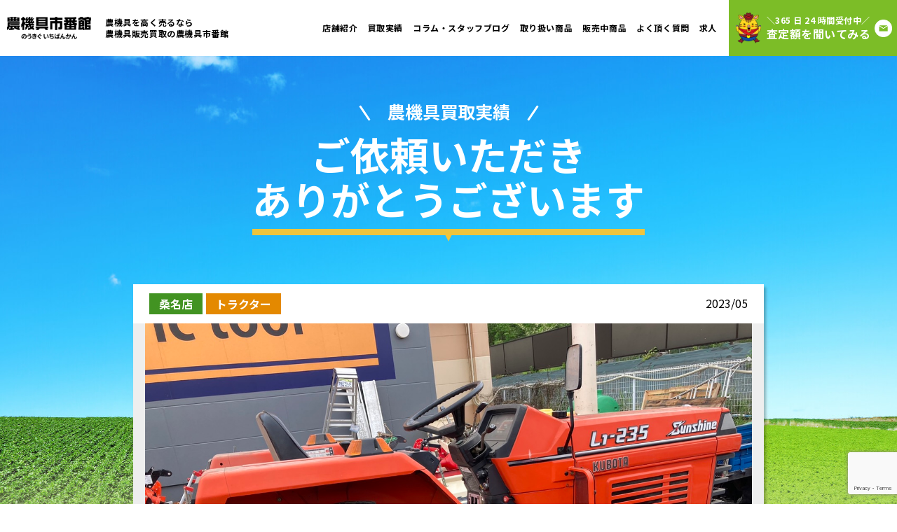

--- FILE ---
content_type: text/html; charset=UTF-8
request_url: https://noukiguichibankan.com/jisseki/%E3%82%AF%E3%83%9C%E3%82%BF-%E3%83%88%E3%83%A9%E3%82%AF%E3%82%BF%E3%83%BC-l1-235%E3%82%92%E8%B2%B7%E5%8F%96%E3%81%95%E3%81%9B%E3%81%A6%E3%81%84%E3%81%9F%E3%81%A0%E3%81%8D%E3%81%BE%E3%81%97%E3%81%9F-2/
body_size: 12112
content:
<!DOCTYPE html>
<html lang="ja">
<head>
<!-- Google Tag Manager -->
<script>(function(w,d,s,l,i){w[l]=w[l]||[];w[l].push({'gtm.start':
new Date().getTime(),event:'gtm.js'});var f=d.getElementsByTagName(s)[0],
j=d.createElement(s),dl=l!='dataLayer'?'&l='+l:'';j.async=true;j.src=
'https://www.googletagmanager.com/gtm.js?id='+i+dl;f.parentNode.insertBefore(j,f);
})(window,document,'script','dataLayer','GTM-MDM5NGT');</script>
<!-- End Google Tag Manager -->
	<link rel="preconnect" href="https://fonts.googleapis.com">
	<link rel="preconnect" href="https://fonts.gstatic.com" crossorigin>
	<meta charset="UTF-8">
	<meta name="viewport" content="width=device-width, initial-scale=1">
	<script>
    // 375px未満の画面サイズ調整
    (() => {
      if (window.innerWidth < 375) {
        document.querySelector('meta[name=viewport]').setAttribute('content', 'width=device-width, initial-scale=' + (window.innerWidth / 375));
      }
    })();
	</script>
	<meta name="format-detection" content="telephone=no">
	<meta name='robots' content='index, follow, max-image-preview:large, max-snippet:-1, max-video-preview:-1' />

	<!-- This site is optimized with the Yoast SEO plugin v23.4 - https://yoast.com/wordpress/plugins/seo/ -->
	<title>クボタ トラクター L1-235を買取させていただきました！ - 【公式】農機具市番館 ｜どんな農機具でも高額買取します</title>
	<link rel="canonical" href="https://noukiguichibankan.com/jisseki/クボタ-トラクター-l1-235を買取させていただきました-2/" />
	<meta property="og:locale" content="ja_JP" />
	<meta property="og:type" content="article" />
	<meta property="og:title" content="クボタ トラクター L1-235を買取させていただきました！ - 【公式】農機具市番館 ｜どんな農機具でも高額買取します" />
	<meta property="og:url" content="https://noukiguichibankan.com/jisseki/クボタ-トラクター-l1-235を買取させていただきました-2/" />
	<meta property="og:site_name" content="【公式】農機具市番館 ｜どんな農機具でも高額買取します" />
	<meta property="article:modified_time" content="2023-07-31T07:42:46+00:00" />
	<meta name="twitter:card" content="summary_large_image" />
	<script type="application/ld+json" class="yoast-schema-graph">{"@context":"https://schema.org","@graph":[{"@type":"WebPage","@id":"https://noukiguichibankan.com/jisseki/%e3%82%af%e3%83%9c%e3%82%bf-%e3%83%88%e3%83%a9%e3%82%af%e3%82%bf%e3%83%bc-l1-235%e3%82%92%e8%b2%b7%e5%8f%96%e3%81%95%e3%81%9b%e3%81%a6%e3%81%84%e3%81%9f%e3%81%a0%e3%81%8d%e3%81%be%e3%81%97%e3%81%9f-2/","url":"https://noukiguichibankan.com/jisseki/%e3%82%af%e3%83%9c%e3%82%bf-%e3%83%88%e3%83%a9%e3%82%af%e3%82%bf%e3%83%bc-l1-235%e3%82%92%e8%b2%b7%e5%8f%96%e3%81%95%e3%81%9b%e3%81%a6%e3%81%84%e3%81%9f%e3%81%a0%e3%81%8d%e3%81%be%e3%81%97%e3%81%9f-2/","name":"クボタ トラクター L1-235を買取させていただきました！ - 【公式】農機具市番館 ｜どんな農機具でも高額買取します","isPartOf":{"@id":"https://noukiguichibankan.com/#website"},"datePublished":"2023-05-07T05:33:27+00:00","dateModified":"2023-07-31T07:42:46+00:00","breadcrumb":{"@id":"https://noukiguichibankan.com/jisseki/%e3%82%af%e3%83%9c%e3%82%bf-%e3%83%88%e3%83%a9%e3%82%af%e3%82%bf%e3%83%bc-l1-235%e3%82%92%e8%b2%b7%e5%8f%96%e3%81%95%e3%81%9b%e3%81%a6%e3%81%84%e3%81%9f%e3%81%a0%e3%81%8d%e3%81%be%e3%81%97%e3%81%9f-2/#breadcrumb"},"inLanguage":"ja","potentialAction":[{"@type":"ReadAction","target":["https://noukiguichibankan.com/jisseki/%e3%82%af%e3%83%9c%e3%82%bf-%e3%83%88%e3%83%a9%e3%82%af%e3%82%bf%e3%83%bc-l1-235%e3%82%92%e8%b2%b7%e5%8f%96%e3%81%95%e3%81%9b%e3%81%a6%e3%81%84%e3%81%9f%e3%81%a0%e3%81%8d%e3%81%be%e3%81%97%e3%81%9f-2/"]}]},{"@type":"BreadcrumbList","@id":"https://noukiguichibankan.com/jisseki/%e3%82%af%e3%83%9c%e3%82%bf-%e3%83%88%e3%83%a9%e3%82%af%e3%82%bf%e3%83%bc-l1-235%e3%82%92%e8%b2%b7%e5%8f%96%e3%81%95%e3%81%9b%e3%81%a6%e3%81%84%e3%81%9f%e3%81%a0%e3%81%8d%e3%81%be%e3%81%97%e3%81%9f-2/#breadcrumb","itemListElement":[{"@type":"ListItem","position":1,"name":"ホーム","item":"https://noukiguichibankan.com/"},{"@type":"ListItem","position":2,"name":"買取実績","item":"https://noukiguichibankan.com/jisseki/"},{"@type":"ListItem","position":3,"name":"クボタ トラクター L1-235を買取させていただきました！"}]},{"@type":"WebSite","@id":"https://noukiguichibankan.com/#website","url":"https://noukiguichibankan.com/","name":"【公式】農機具市番館 ｜どんな農機具でも高額買取します","description":"農機具市番館","potentialAction":[{"@type":"SearchAction","target":{"@type":"EntryPoint","urlTemplate":"https://noukiguichibankan.com/?s={search_term_string}"},"query-input":{"@type":"PropertyValueSpecification","valueRequired":true,"valueName":"search_term_string"}}],"inLanguage":"ja"}]}</script>
	<!-- / Yoast SEO plugin. -->


<link rel="alternate" title="oEmbed (JSON)" type="application/json+oembed" href="https://noukiguichibankan.com/wp-json/oembed/1.0/embed?url=https%3A%2F%2Fnoukiguichibankan.com%2Fjisseki%2F%25e3%2582%25af%25e3%2583%259c%25e3%2582%25bf-%25e3%2583%2588%25e3%2583%25a9%25e3%2582%25af%25e3%2582%25bf%25e3%2583%25bc-l1-235%25e3%2582%2592%25e8%25b2%25b7%25e5%258f%2596%25e3%2581%2595%25e3%2581%259b%25e3%2581%25a6%25e3%2581%2584%25e3%2581%259f%25e3%2581%25a0%25e3%2581%258d%25e3%2581%25be%25e3%2581%2597%25e3%2581%259f-2%2F" />
<link rel="alternate" title="oEmbed (XML)" type="text/xml+oembed" href="https://noukiguichibankan.com/wp-json/oembed/1.0/embed?url=https%3A%2F%2Fnoukiguichibankan.com%2Fjisseki%2F%25e3%2582%25af%25e3%2583%259c%25e3%2582%25bf-%25e3%2583%2588%25e3%2583%25a9%25e3%2582%25af%25e3%2582%25bf%25e3%2583%25bc-l1-235%25e3%2582%2592%25e8%25b2%25b7%25e5%258f%2596%25e3%2581%2595%25e3%2581%259b%25e3%2581%25a6%25e3%2581%2584%25e3%2581%259f%25e3%2581%25a0%25e3%2581%258d%25e3%2581%25be%25e3%2581%2597%25e3%2581%259f-2%2F&#038;format=xml" />
<style id='wp-img-auto-sizes-contain-inline-css' type='text/css'>
img:is([sizes=auto i],[sizes^="auto," i]){contain-intrinsic-size:3000px 1500px}
/*# sourceURL=wp-img-auto-sizes-contain-inline-css */
</style>
<style id='wp-emoji-styles-inline-css' type='text/css'>

	img.wp-smiley, img.emoji {
		display: inline !important;
		border: none !important;
		box-shadow: none !important;
		height: 1em !important;
		width: 1em !important;
		margin: 0 0.07em !important;
		vertical-align: -0.1em !important;
		background: none !important;
		padding: 0 !important;
	}
/*# sourceURL=wp-emoji-styles-inline-css */
</style>
<style id='classic-theme-styles-inline-css' type='text/css'>
/*! This file is auto-generated */
.wp-block-button__link{color:#fff;background-color:#32373c;border-radius:9999px;box-shadow:none;text-decoration:none;padding:calc(.667em + 2px) calc(1.333em + 2px);font-size:1.125em}.wp-block-file__button{background:#32373c;color:#fff;text-decoration:none}
/*# sourceURL=/wp-includes/css/classic-themes.min.css */
</style>
<link rel='stylesheet' id='contact-form-7-css' href='https://noukiguichibankan.com/wp/wp-content/plugins/contact-form-7/includes/css/styles.css?ver=6.1.4' type='text/css' media='all' />
<link rel='stylesheet' id='slick-css' href='https://noukiguichibankan.com/wp/wp-content/themes/reuse-lp/assets/css/slick.css?ver=1.8.1' type='text/css' media='all' />
<link rel='stylesheet' id='lightbox-css' href='https://noukiguichibankan.com/wp/wp-content/themes/reuse-lp/assets/css/lightbox.min.css?ver=2.11.3' type='text/css' media='all' />
<link rel='stylesheet' id='style-css' href='https://noukiguichibankan.com/wp/wp-content/themes/reuse-lp/assets/css/style.css?ver=ea97c16410a1d33b9c78a40cc8ac1e00' type='text/css' media='all' />
<script type="text/javascript" src="https://noukiguichibankan.com/wp/wp-includes/js/jquery/jquery.min.js?ver=3.7.1" id="jquery-core-js"></script>
<script type="text/javascript" src="https://noukiguichibankan.com/wp/wp-includes/js/jquery/jquery-migrate.min.js?ver=3.4.1" id="jquery-migrate-js"></script>
<link rel="https://api.w.org/" href="https://noukiguichibankan.com/wp-json/" /><link rel="EditURI" type="application/rsd+xml" title="RSD" href="https://noukiguichibankan.com/wp/xmlrpc.php?rsd" />
<meta name="generator" content="WordPress 6.9" />
<link rel='shortlink' href='https://noukiguichibankan.com/?p=4418' />
<link rel="icon" href="https://noukiguichibankan.com/wp/wp-content/uploads/2022/03/cropped-favicon-32x32.png" sizes="32x32" />
<link rel="icon" href="https://noukiguichibankan.com/wp/wp-content/uploads/2022/03/cropped-favicon-192x192.png" sizes="192x192" />
<link rel="apple-touch-icon" href="https://noukiguichibankan.com/wp/wp-content/uploads/2022/03/cropped-favicon-180x180.png" />
<meta name="msapplication-TileImage" content="https://noukiguichibankan.com/wp/wp-content/uploads/2022/03/cropped-favicon-270x270.png" />
	  	<link href="https://fonts.googleapis.com/css2?family=Noto+Sans+JP:wght@400;700&display=swap" rel="stylesheet">
	<link href="https://fonts.googleapis.com/css2?family=M+PLUS+Rounded+1c:wght@400;700&display=swap" rel="stylesheet">
	<script src="https://ajaxzip3.github.io/ajaxzip3.js" charset="UTF-8"></script>
<style id='global-styles-inline-css' type='text/css'>
:root{--wp--preset--aspect-ratio--square: 1;--wp--preset--aspect-ratio--4-3: 4/3;--wp--preset--aspect-ratio--3-4: 3/4;--wp--preset--aspect-ratio--3-2: 3/2;--wp--preset--aspect-ratio--2-3: 2/3;--wp--preset--aspect-ratio--16-9: 16/9;--wp--preset--aspect-ratio--9-16: 9/16;--wp--preset--color--black: #000000;--wp--preset--color--cyan-bluish-gray: #abb8c3;--wp--preset--color--white: #ffffff;--wp--preset--color--pale-pink: #f78da7;--wp--preset--color--vivid-red: #cf2e2e;--wp--preset--color--luminous-vivid-orange: #ff6900;--wp--preset--color--luminous-vivid-amber: #fcb900;--wp--preset--color--light-green-cyan: #7bdcb5;--wp--preset--color--vivid-green-cyan: #00d084;--wp--preset--color--pale-cyan-blue: #8ed1fc;--wp--preset--color--vivid-cyan-blue: #0693e3;--wp--preset--color--vivid-purple: #9b51e0;--wp--preset--gradient--vivid-cyan-blue-to-vivid-purple: linear-gradient(135deg,rgb(6,147,227) 0%,rgb(155,81,224) 100%);--wp--preset--gradient--light-green-cyan-to-vivid-green-cyan: linear-gradient(135deg,rgb(122,220,180) 0%,rgb(0,208,130) 100%);--wp--preset--gradient--luminous-vivid-amber-to-luminous-vivid-orange: linear-gradient(135deg,rgb(252,185,0) 0%,rgb(255,105,0) 100%);--wp--preset--gradient--luminous-vivid-orange-to-vivid-red: linear-gradient(135deg,rgb(255,105,0) 0%,rgb(207,46,46) 100%);--wp--preset--gradient--very-light-gray-to-cyan-bluish-gray: linear-gradient(135deg,rgb(238,238,238) 0%,rgb(169,184,195) 100%);--wp--preset--gradient--cool-to-warm-spectrum: linear-gradient(135deg,rgb(74,234,220) 0%,rgb(151,120,209) 20%,rgb(207,42,186) 40%,rgb(238,44,130) 60%,rgb(251,105,98) 80%,rgb(254,248,76) 100%);--wp--preset--gradient--blush-light-purple: linear-gradient(135deg,rgb(255,206,236) 0%,rgb(152,150,240) 100%);--wp--preset--gradient--blush-bordeaux: linear-gradient(135deg,rgb(254,205,165) 0%,rgb(254,45,45) 50%,rgb(107,0,62) 100%);--wp--preset--gradient--luminous-dusk: linear-gradient(135deg,rgb(255,203,112) 0%,rgb(199,81,192) 50%,rgb(65,88,208) 100%);--wp--preset--gradient--pale-ocean: linear-gradient(135deg,rgb(255,245,203) 0%,rgb(182,227,212) 50%,rgb(51,167,181) 100%);--wp--preset--gradient--electric-grass: linear-gradient(135deg,rgb(202,248,128) 0%,rgb(113,206,126) 100%);--wp--preset--gradient--midnight: linear-gradient(135deg,rgb(2,3,129) 0%,rgb(40,116,252) 100%);--wp--preset--font-size--small: 13px;--wp--preset--font-size--medium: 20px;--wp--preset--font-size--large: 36px;--wp--preset--font-size--x-large: 42px;--wp--preset--spacing--20: 0.44rem;--wp--preset--spacing--30: 0.67rem;--wp--preset--spacing--40: 1rem;--wp--preset--spacing--50: 1.5rem;--wp--preset--spacing--60: 2.25rem;--wp--preset--spacing--70: 3.38rem;--wp--preset--spacing--80: 5.06rem;--wp--preset--shadow--natural: 6px 6px 9px rgba(0, 0, 0, 0.2);--wp--preset--shadow--deep: 12px 12px 50px rgba(0, 0, 0, 0.4);--wp--preset--shadow--sharp: 6px 6px 0px rgba(0, 0, 0, 0.2);--wp--preset--shadow--outlined: 6px 6px 0px -3px rgb(255, 255, 255), 6px 6px rgb(0, 0, 0);--wp--preset--shadow--crisp: 6px 6px 0px rgb(0, 0, 0);}:where(.is-layout-flex){gap: 0.5em;}:where(.is-layout-grid){gap: 0.5em;}body .is-layout-flex{display: flex;}.is-layout-flex{flex-wrap: wrap;align-items: center;}.is-layout-flex > :is(*, div){margin: 0;}body .is-layout-grid{display: grid;}.is-layout-grid > :is(*, div){margin: 0;}:where(.wp-block-columns.is-layout-flex){gap: 2em;}:where(.wp-block-columns.is-layout-grid){gap: 2em;}:where(.wp-block-post-template.is-layout-flex){gap: 1.25em;}:where(.wp-block-post-template.is-layout-grid){gap: 1.25em;}.has-black-color{color: var(--wp--preset--color--black) !important;}.has-cyan-bluish-gray-color{color: var(--wp--preset--color--cyan-bluish-gray) !important;}.has-white-color{color: var(--wp--preset--color--white) !important;}.has-pale-pink-color{color: var(--wp--preset--color--pale-pink) !important;}.has-vivid-red-color{color: var(--wp--preset--color--vivid-red) !important;}.has-luminous-vivid-orange-color{color: var(--wp--preset--color--luminous-vivid-orange) !important;}.has-luminous-vivid-amber-color{color: var(--wp--preset--color--luminous-vivid-amber) !important;}.has-light-green-cyan-color{color: var(--wp--preset--color--light-green-cyan) !important;}.has-vivid-green-cyan-color{color: var(--wp--preset--color--vivid-green-cyan) !important;}.has-pale-cyan-blue-color{color: var(--wp--preset--color--pale-cyan-blue) !important;}.has-vivid-cyan-blue-color{color: var(--wp--preset--color--vivid-cyan-blue) !important;}.has-vivid-purple-color{color: var(--wp--preset--color--vivid-purple) !important;}.has-black-background-color{background-color: var(--wp--preset--color--black) !important;}.has-cyan-bluish-gray-background-color{background-color: var(--wp--preset--color--cyan-bluish-gray) !important;}.has-white-background-color{background-color: var(--wp--preset--color--white) !important;}.has-pale-pink-background-color{background-color: var(--wp--preset--color--pale-pink) !important;}.has-vivid-red-background-color{background-color: var(--wp--preset--color--vivid-red) !important;}.has-luminous-vivid-orange-background-color{background-color: var(--wp--preset--color--luminous-vivid-orange) !important;}.has-luminous-vivid-amber-background-color{background-color: var(--wp--preset--color--luminous-vivid-amber) !important;}.has-light-green-cyan-background-color{background-color: var(--wp--preset--color--light-green-cyan) !important;}.has-vivid-green-cyan-background-color{background-color: var(--wp--preset--color--vivid-green-cyan) !important;}.has-pale-cyan-blue-background-color{background-color: var(--wp--preset--color--pale-cyan-blue) !important;}.has-vivid-cyan-blue-background-color{background-color: var(--wp--preset--color--vivid-cyan-blue) !important;}.has-vivid-purple-background-color{background-color: var(--wp--preset--color--vivid-purple) !important;}.has-black-border-color{border-color: var(--wp--preset--color--black) !important;}.has-cyan-bluish-gray-border-color{border-color: var(--wp--preset--color--cyan-bluish-gray) !important;}.has-white-border-color{border-color: var(--wp--preset--color--white) !important;}.has-pale-pink-border-color{border-color: var(--wp--preset--color--pale-pink) !important;}.has-vivid-red-border-color{border-color: var(--wp--preset--color--vivid-red) !important;}.has-luminous-vivid-orange-border-color{border-color: var(--wp--preset--color--luminous-vivid-orange) !important;}.has-luminous-vivid-amber-border-color{border-color: var(--wp--preset--color--luminous-vivid-amber) !important;}.has-light-green-cyan-border-color{border-color: var(--wp--preset--color--light-green-cyan) !important;}.has-vivid-green-cyan-border-color{border-color: var(--wp--preset--color--vivid-green-cyan) !important;}.has-pale-cyan-blue-border-color{border-color: var(--wp--preset--color--pale-cyan-blue) !important;}.has-vivid-cyan-blue-border-color{border-color: var(--wp--preset--color--vivid-cyan-blue) !important;}.has-vivid-purple-border-color{border-color: var(--wp--preset--color--vivid-purple) !important;}.has-vivid-cyan-blue-to-vivid-purple-gradient-background{background: var(--wp--preset--gradient--vivid-cyan-blue-to-vivid-purple) !important;}.has-light-green-cyan-to-vivid-green-cyan-gradient-background{background: var(--wp--preset--gradient--light-green-cyan-to-vivid-green-cyan) !important;}.has-luminous-vivid-amber-to-luminous-vivid-orange-gradient-background{background: var(--wp--preset--gradient--luminous-vivid-amber-to-luminous-vivid-orange) !important;}.has-luminous-vivid-orange-to-vivid-red-gradient-background{background: var(--wp--preset--gradient--luminous-vivid-orange-to-vivid-red) !important;}.has-very-light-gray-to-cyan-bluish-gray-gradient-background{background: var(--wp--preset--gradient--very-light-gray-to-cyan-bluish-gray) !important;}.has-cool-to-warm-spectrum-gradient-background{background: var(--wp--preset--gradient--cool-to-warm-spectrum) !important;}.has-blush-light-purple-gradient-background{background: var(--wp--preset--gradient--blush-light-purple) !important;}.has-blush-bordeaux-gradient-background{background: var(--wp--preset--gradient--blush-bordeaux) !important;}.has-luminous-dusk-gradient-background{background: var(--wp--preset--gradient--luminous-dusk) !important;}.has-pale-ocean-gradient-background{background: var(--wp--preset--gradient--pale-ocean) !important;}.has-electric-grass-gradient-background{background: var(--wp--preset--gradient--electric-grass) !important;}.has-midnight-gradient-background{background: var(--wp--preset--gradient--midnight) !important;}.has-small-font-size{font-size: var(--wp--preset--font-size--small) !important;}.has-medium-font-size{font-size: var(--wp--preset--font-size--medium) !important;}.has-large-font-size{font-size: var(--wp--preset--font-size--large) !important;}.has-x-large-font-size{font-size: var(--wp--preset--font-size--x-large) !important;}
/*# sourceURL=global-styles-inline-css */
</style>
</head>
<body >
<!-- Google Tag Manager (noscript) -->
<noscript><iframe src="https://www.googletagmanager.com/ns.html?id=GTM-MDM5NGT"
height="0" width="0" style="display:none;visibility:hidden"></iframe></noscript>
<!-- End Google Tag Manager (noscript) -->
	<div class="c-hamburger-menu js-hamburger-menu">
		<ul class="c-hamburger-menu__list">
			<li class="c-hamburger-menu__item"><a href="https://noukiguichibankan.com#shop">店舗紹介</a></li>
			<li class="c-hamburger-menu__item"><a href="https://noukiguichibankan.com/jisseki/">買取実績</a></li>
			<!--<li class="c-hamburger-menu__item"><a href="https://noukiguichibankan.com#pickup">買取強化品</a></li>-->
			<li class="c-hamburger-menu__item"><a href="https://noukiguichibankan.com#column">コラム・スタッフブログ</a></li>
			<li class="c-hamburger-menu__item"><a href="https://noukiguichibankan.com#goods">取り扱い商品</a></li>
			<!-- <li class="c-hamburger-menu__item"><a href="https://noukiguichibankan.com#market">相場表</a></li> -->
			<li class="c-hamburger-menu__item"><a href="https://noukiguichibankan.com/sale/">販売中の農機具</a></li>
			<!--<li class="c-hamburger-menu__item"><a href="https://noukiguichibankan.com#farm">ウリタファーム</a></li> -->
			<li class="c-hamburger-menu__item"><a href="https://noukiguichibankan.com#faq">よく頂く質問</a></li>
			<li class="c-hamburger-menu__item"><a href="https://noukiguichibankan.com/kuwana/contact/">お問い合わせ</a></li>
			<li class="c-hamburger-menu__item"><a href="https://otaichi-recruit.jp/list/br_800123903/">求人</a></li>
		</ul>
	</div>

	
	
	
	<header class="c-header is-scrolled is-fixed">
		<div class="c-header__brand">
						<p class="c-header__logo"><a href="https://noukiguichibankan.com"><img src="https://noukiguichibankan.com/wp/wp-content/themes/reuse-lp/assets/img/header/logo.png" alt="農機具市番館" width="177" height="46"></a></p>
			<p class="c-header__name">農機具を高く売るなら<br><span class="pc-only">農機具販売買取の<br></span>農機具市番館</p>
		</div>
		<div class="c-header__content">
			<nav class="c-header__menu">
				<ul class="c-header__menu-list">
					<li class="c-header__menu-item"><a href="https://noukiguichibankan.com#shop">店舗紹介</a></li>
					<li class="c-header__menu-item"><a href="https://noukiguichibankan.com/jisseki/">買取実績</a></li>
					<li class="c-header__menu-item"><a href="https://noukiguichibankan.com#column">コラム・スタッフブログ</a></li>
					<!--<li class="c-header__menu-item"><a href="https://noukiguichibankan.com#pickup">買取強化品</a></li>-->
					<li class="c-header__menu-item"><a href="https://noukiguichibankan.com#goods">取り扱い商品</a></li>
					<!-- <li class="c-header__menu-item"><a href="https://noukiguichibankan.com#market">相場表</a></li> -->
					<li class="c-header__menu-item"><a href="https://noukiguichibankan.com/sale/">販売中商品</a></li>
					<!-- <li class="c-header__menu-item"><a href="https://noukiguichibankan.com#farm">ウリタファーム</a></li> -->
					<li class="c-header__menu-item"><a href="https://noukiguichibankan.com#faq">よく頂く質問</a></li>	
			<li class="c-header__menu-item"><a href="https://otaichi-recruit.jp/list/br_800123903/">求人</a></li>

				</ul>

				<p class="c-header__bnr">
					<a href="https://noukiguichibankan.com/kuwana/contact/">
						<img class="c-header__bnr-character" src="https://noukiguichibankan.com/wp/wp-content/themes/reuse-lp/assets/img/header/character.png" width="48" height="59" alt="うりた">
						<span class="pc">＼365 日 24 時間受付中／<br><span class="big">査定額を聞いてみる</span></span><span class="sp">お問い合わせ</span>
					</a>
				</p>
			</nav>
			<div class="c-hamburger-btn js-hamburger-btn">
				<div class="c-hamburger-btn__inner">
					<span></span><span></span><span></span>
				</div>
			</div>

						<div class="c-header__contact c-header__contact--mail">
				<a href="https://noukiguichibankan.com/kuwana/contact/"><img src="https://noukiguichibankan.com/wp/wp-content/themes/reuse-lp/assets/img/header/mail.png" width="37" height="38" alt="お問い合わせ"></a>
						</div>
		</div>
	</header><main class="jisseki">
	<section class="c-jisseki c-jisseki--single">
		<div class="c-jisseki__inner">
            <div class="c-ttl1 c-ttl1--white">
                <p class="c-ttl1__sub"><span>農機具買取実績</span></p>
                <h2 class="c-ttl1__ttl"><span>ご依頼いただき<br>ありがとうございます</span></h2>
            </div>

			
<div class="c-jisseki-item c-jisseki-item--single">
    <div class="c-jisseki-item__head">
        
                <a class="c-jisseki-item__tag c-jisseki-item__tag--shop" href="https://noukiguichibankan.com/shop/kuwana/">桑名店</a>
        
                <a class="c-jisseki-item__tag c-jisseki-item__tag--cat" href="https://noukiguichibankan.com/jisseki_cat/tractor/">トラクター</a>
        
        <time class="c-jisseki-item__time" datatime="2023-05-07">2023/05</time>
    </div>
    <figure class="c-jisseki-item__pic">
                    <img width="1452" height="1128" src="https://noukiguichibankan.com/wp/wp-content/uploads/2023/05/207.jpg" class="attachment-full size-full" alt="" decoding="async" fetchpriority="high" srcset="https://noukiguichibankan.com/wp/wp-content/uploads/2023/05/207.jpg 1452w, https://noukiguichibankan.com/wp/wp-content/uploads/2023/05/207-300x233.jpg 300w, https://noukiguichibankan.com/wp/wp-content/uploads/2023/05/207-1024x796.jpg 1024w, https://noukiguichibankan.com/wp/wp-content/uploads/2023/05/207-768x597.jpg 768w" sizes="(max-width: 1452px) 100vw, 1452px" />            </figure>
    <div class="c-jisseki-item__body">
                <div class="c-jisseki-item__ttl c-jisseki-item__ttl--clamp">
            クボタ トラクター L1-235を買取させていただきました！        </div>
                <div class="c-jisseki-item__pic-list">

            
            
            
                    </div>

                <div class="c-jisseki-item__content">
            <p>クボタ トラクター<br />
L1-235D 644h<br />
トラクター買取中!　不動車でもOKです。<br />
遠方でもお気軽にまずはご相談ください!<br />
LINE査定が便利です！<br />
「農機具市番館　桑名店」@764izhhiでLINE検索！</p>
        </div>
        
        
    </div>
</div>
			<div class="c-contact-bnr">
                <a href="https://noukiguichibankan.com/kuwana/contact/">
                    <img src="https://noukiguichibankan.com/wp/wp-content/themes/reuse-lp/assets/img/contact/bnr.jpg" alt="お問合せはこちら" width="680" height="264" loading="lazy">
                </a>
            </div>

			
		
		<div class="c-pagination">
					<p class="c-pagination__btn c-btn c-btn--orange2 c-btn--back"><a href="https://noukiguichibankan.com/jisseki/%e3%82%af%e3%83%9c%e3%82%bf%e3%80%80%e3%83%90%e3%83%83%e3%82%af%e3%83%9b%e3%82%a6%e3%80%80u-35-6%e3%80%80214%ef%bd%88%e3%80%80%e3%82%92%e8%b2%b7%e5%8f%96%e3%81%95%e3%81%9b%e3%81%a6%e3%81%84%e3%81%9f/">前へ</a></p>
							<p class="c-pagination__btn c-btn c-btn--orange2 c-btn--next"><a href="https://noukiguichibankan.com/jisseki/%e3%82%af%e3%83%9c%e3%82%bf-%e8%80%95%e9%81%8b%e6%a9%9f-kra85%e3%80%80%e8%b2%b7%e5%8f%96%e3%81%95%e3%81%9b%e3%81%a6%e3%81%84%e3%81%9f%e3%81%a0%e3%81%8d%e3%81%be%e3%81%97%e3%81%9f/">次へ </a></p>
			</div>
	

			<p class="c-btn c-btn--green2"><a href="https://noukiguichibankan.com/jisseki/">買取実績一覧に戻る</a></p>

		</div>
	</section>

	<section class="c-promises">
    <p class="c-promises__content">
        <picture>
            <source srcset="https://noukiguichibankan.com/wp/wp-content/themes/reuse-lp/assets/img/promises/content-sp.png" media="(max-width: 767px)">
            <img src="https://noukiguichibankan.com/wp/wp-content/themes/reuse-lp/assets/img/promises/content.png" width="1079" height="566" alt="ご安心いただくための5つのお約束 01.どんな農機具でも必ずお値段をつける０円買取なし宣言！ 02.出張費・査定料・運出費・キャンセル料すべての手数料は０円 03.農機具専門の査定スタッフが必ずお伺いします！ 04.土や泥が付いていても査定金額を変えません！ 05.お売り頂いた農機具は必要とされている方へ大切に引き継ぎます！">
        </picture>
    </p>
</section>	<div class="c-adjust-scroll-pos" id="contact"></div>
<section class="c-contact">
	<div class="c-contact__inner">

		
		<div class="c-ttl1 c-ttl1--line-orange">
			<p class="c-ttl1__sub"><span>笑顔でお返事します</span></p>
			<h2 class="c-ttl1__ttl"><span>お問い合わせ</span></h2>
		</div>
		<div class="c-contact__list">
			<div class="c-adjust-scroll-pos" id="contact-kuwana"></div>
			<div class="c-contact-shop">
				<h3 class="c-contact-shop__name">農機具市番館<br class="sp-none"><span class="sp">　</span>桑名店</h3>
				<img class="c-contact-shop__img" src="https://noukiguichibankan.com/wp/wp-content/themes/reuse-lp/assets/img/contact/kuwana.jpg" alt="桑名店">
				<iframe class="c-contact-shop__map" src="https://www.google.com/maps/embed?pb=!1m18!1m12!1m3!1d3264.7839023135593!2d136.62986261524276!3d35.08713178033718!2m3!1f0!2f0!3f0!3m2!1i1024!2i768!4f13.1!3m3!1m2!1s0x600391e5d251b803%3A0x7cd8b8f9fe1058f8!2z6L6y5qmf5YW35biC55Wq6aSoIOahkeWQjeW6lw!5e0!3m2!1sja!2sjp!4v1648777159611!5m2!1sja!2sjp" style="border:0;" allowfullscreen="" loading="lazy" referrerpolicy="no-referrer-when-downgrade"></iframe>
				<p class="c-contact-shop__info">三重県桑名市陽だまりの丘8丁目103<br>
					営業時間：9:00〜17:00<br>
					定休日：木曜日</p>
				<p class="c-contact-shop__area">出張買取エリア<br>
					三重県、愛知県、岐阜県、滋賀県</p>
					<div class="c-contact-tools__buttons">
						<a href="https://noukiguichibankan.com/kuwana/#contact"><img src="https://noukiguichibankan.com/wp/wp-content/themes/reuse-lp/assets/img/common/btn_mail.png" alt="フォーム"></a>
						<a href="https://line.me/ti/p/@764izhhi" target="_blank" rel="noopener"><img src="https://noukiguichibankan.com/wp/wp-content/themes/reuse-lp/assets/img/common/btn_line.png" alt="LINE"></a>
						<a href="https://auctions.yahoo.co.jp/seller/YFd2Vtx78SR9V8ZYnCx8MQr7zmGK?user_type=c" target="_blank" rel="noopener"><img src="https://noukiguichibankan.com/wp/wp-content/themes/reuse-lp/assets/img/common/btn_auc.png" alt="ヤフオク"></a>
					</div>
				<div class="c-contact-tools c-contact-tools--list">
					<a class="c-contact-tools__tel" href="tel:0120-968-258"><span class="pc">0120-968-258</span><span class="sp">タップで電話</span></a>
				</div>
			</div>

			<div class="c-adjust-scroll-pos" id="contact-kurayoshi"></div>
			<div class="c-contact-shop">
				<h3 class="c-contact-shop__name">農機具市番館<br class="sp-none"><span class="sp">　</span>倉吉店</h3>
				<img class="c-contact-shop__img" src="https://noukiguichibankan.com/wp/wp-content/themes/reuse-lp/assets/img/contact/kurayoshi.jpg" alt="倉吉店">
				<iframe class="c-contact-shop__map" src="https://www.google.com/maps/embed?pb=!1m18!1m12!1m3!1d3251.060431556132!2d133.84853251525197!3d35.42853298025394!2m3!1f0!2f0!3f0!3m2!1i1024!2i768!4f13.1!3m3!1m2!1s0x3555dfcfc9006897%3A0x4d77975079a9251!2z6L6y5qmf5YW35biC55Wq6aSoIOWAieWQieW6lw!5e0!3m2!1sja!2sjp!4v1648779339025!5m2!1sja!2sjp" style="border:0;" allowfullscreen="" loading="lazy" referrerpolicy="no-referrer-when-downgrade"></iframe>
				<p class="c-contact-shop__info">鳥取県倉吉市広栄町944-1<br>
					営業時間：9:00～17:00<br>
					定休日：なし（年中無休）</p>
				<p class="c-contact-shop__area">出張買取エリア<br>
					鳥取県、島根県、広島県、兵庫県、<br>
					岡山県中部、岡山県北部</p>
					<div class="c-contact-tools__buttons">
						<a href="https://noukiguichibankan.com/kurayoshi/#contact"><img src="https://noukiguichibankan.com/wp/wp-content/themes/reuse-lp/assets/img/common/btn_mail.png" alt="フォーム"></a>
						<a href="https://line.me/ti/p/@005ptxkd" target="_blank" rel="noopener"><img src="https://noukiguichibankan.com/wp/wp-content/themes/reuse-lp/assets/img/common/btn_line.png" alt="LINE"></a>
						<a href="https://auctions.yahoo.co.jp/seller/CZFpFiUFor3mSCbd3ssXU3LyAyLyv?user_type=c" target="_blank" rel="noopener"><img src="https://noukiguichibankan.com/wp/wp-content/themes/reuse-lp/assets/img/common/btn_auc.png" alt="ヤフオク"></a>
					</div>
				<div class="c-contact-tools c-contact-tools--list">
					<a class="c-contact-tools__tel" href="tel:0120-069-044"><span class="pc">0120-069-044</span><span class="sp">タップで電話</span></a>
				</div>

			</div>

			<div class="c-adjust-scroll-pos" id="contact-kagawakokubunji"></div>
			<div class="c-contact-shop">
				<h3 class="c-contact-shop__name">農機具市番館<br class="sp-none"><span class="sp">　</span>香川国分寺店</h3>
				<img class="c-contact-shop__img" src="https://noukiguichibankan.com/wp/wp-content/themes/reuse-lp/assets/img/contact/kagawakokubunji.jpg" alt="香川国分寺店">
				<iframe class="c-contact-shop__map" src="https://www.google.com/maps/embed?pb=!1m18!1m12!1m3!1d3295.9966133359817!2d133.9382767!3d34.299630400000005!2m3!1f0!2f0!3f0!3m2!1i1024!2i768!4f13.1!3m3!1m2!1s0x3553dd294cefba75%3A0xec229e6354e93cd0!2z44CSNzYyLTAwMjQg6aaZ5bed55yM5Z2C5Ye65biC5bqc5Lit55S677yU4oiS77yR!5e0!3m2!1sja!2sjp!4v1690251845785!5m2!1sja!2sjp" style="border:0;" allowfullscreen="" loading="lazy" referrerpolicy="no-referrer-when-downgrade"></iframe>
				<p class="c-contact-shop__info">香川県坂出市府中町4-1<br>
					営業時間：9:00～17:00<br>
					定休日：なし（年中無休）</p>
				<p class="c-contact-shop__area">出張買取エリア<br>
					香川県、高知県、愛媛県、徳島県、<br class="pc">
					岡山県南部</p>
					<div class="c-contact-tools__buttons">
						<a href="https://noukiguichibankan.com/kagawakokubunji/#contact"><img src="https://noukiguichibankan.com/wp/wp-content/themes/reuse-lp/assets/img/common/btn_mail.png" alt="フォーム"></a>
						<a href="https://line.me/ti/p/@483ivbmj" target="_blank" rel="noopener"><img src="https://noukiguichibankan.com/wp/wp-content/themes/reuse-lp/assets/img/common/btn_line.png" alt="LINE"></a>
						<a href="https://auctions.yahoo.co.jp/seller/CeaozS7aC4krUpyRCWrKbSvisuzzm?user_type=c" target="_blank" rel="noopener"><img src="https://noukiguichibankan.com/wp/wp-content/themes/reuse-lp/assets/img/common/btn_auc.png" alt="ヤフオク"></a>
					</div>
				<div class="c-contact-tools c-contact-tools--list">
					<a class="c-contact-tools__tel" href="tel:0120-139-673"><span class="pc">0120-139-673</span><span class="sp">タップで電話</span></a>
				</div>
			</div>
			<div class="c-contact-shop">
				<h3 class="c-contact-shop__name">（系列店）万代書店<br class="sp-none"><span class="sp">　</span>松江店</h3>
				<img class="c-contact-shop__img" src="https://noukiguichibankan.com/wp/wp-content/themes/reuse-lp/assets/img/contact/matsue.jpg" alt="松江店">
				<iframe class="c-contact-shop__map" src="https://www.google.com/maps/embed?pb=!1m14!1m8!1m3!1d3248.9762677976246!2d133.065265!3d35.480131!3m2!1i1024!2i768!4f13.1!3m3!1m2!1s0x0%3A0x8f81fc09e8b91375!2z5LiH5Luj5pu45bqXIOadvuaxn-W6lw!5e0!3m2!1sja!2sjp!4v1658451987633!5m2!1sja!2sjp" style="border:0;" allowfullscreen="" loading="lazy" referrerpolicy="no-referrer-when-downgrade"></iframe>
				<p class="c-contact-shop__info">島根県松江市学園1-8-21<br>
					営業時間：9:00～17:00<br>
					定休日：なし（年中無休）</p>
				<p class="c-contact-shop__area">出張買取エリア<br>
					島根県、広島県、山口県</p>
					<div class="c-contact-tools__buttons">
						<a href="https://noukigu.nandemokaimasu.com/#form_box" target="_blank" rel="noopener"><img src="https://noukiguichibankan.com/wp/wp-content/themes/reuse-lp/assets/img/common/btn_mail.png" alt="フォーム"></a>
						<a href="https://auctions.yahoo.co.jp/seller/GJpvF4SDNFoB2CxHDT561gSjyTvwa?is_postage_mode=1&dest_pref_code=13&b=1&n=50&s1=new&o1=d&aq=-1&oq=&anchor=1&auccat=0&user_type=c&p=%E5%B3%B6%E6%A0%B9%E7%99%BA" target="_blank" rel="noopener"><img src="https://noukiguichibankan.com/wp/wp-content/themes/reuse-lp/assets/img/common/btn_auc.png" alt="ヤフオク"></a>
						<a href="https://lin.ee/TzTgASD" target="_blank" rel="noopener"><img src="https://noukiguichibankan.com/wp/wp-content/themes/reuse-lp/assets/img/common/btn_line.png" alt="LINE"></a>
					</div>
				<div class="c-contact-tools c-contact-tools--list">
					<p class="c-contact-shop__info red">松江以西につきましては<br>農機具買取万代㈲ノックまで</p>
					<a class="c-contact-tools__tel2" href="https://noukigu.nandemokaimasu.com/"><span class="pc">詳しくはこちら</span><span class="sp">詳しくはこちら</span></a>
	<!-- <a class="c-contact-tools__tel" href="tel:0120-989-564"><span class="pc">0120-989-564</span><span class="sp">タップで電話</span></a>　-->
				</div>
			</div>
		</div>

			</div>
</section></main>
<footer class="c-footer">
	<div class="c-footer__main">
		<p class="c-footer__to-top js-to-top ">
			<a href="#">トップへ戻る</a>
		</p>

		<p class="c-footer__logo">
			<a href="https://noukiguichibankan.com">
				<span class="txt">農機具のことなら</span>
				<img src="https://noukiguichibankan.com/wp/wp-content/themes/reuse-lp/assets/img/footer/logo.png" alt="農機具市番館" width="345" height="90">
			</a>
		</p>

		<!-- フッターメニュー追加 -->
		<div class="c-footer__menu">
			<div class="c-footer__menu-column">
				<a href="https://noukiguichibankan.com" class="c-footer__menu-link">>ホーム</a>
				<a href="https://noukiguichibankan.com/kagawa/" class="c-footer__menu-link">>香川国分寺店</a>
				<a href="https://noukiguichibankan.com/kurayoshi/" class="c-footer__menu-link">>倉吉店</a>
				<a href="https://noukiguichibankan.com/kuwana/" class="c-footer__menu-link">>桑名店</a>
			</div>
			<div class="c-footer__menu-column">
			<a href="https://otaichi-recruit.jp/list/br_800123903/" class="c-footer__menu-link" target="_blank" rel="noopener noreferrer">>求人</a>
				<a href="https://noukiguichibankan.com/column/" class="c-footer__menu-link">>スタッフコラム</a>
				<a href="https://noukiguichibankan.com/jisseki/" class="c-footer__menu-link">>買取実績</a>
				<a href="https://noukiguichibankan.com/sale/" class="c-footer__menu-link">>販売中の商品</a>
			</div>
		</div>

		<p class="c-footer__info">
			株式会社イーグル<br>
			【古物商許可】<br>
			兵庫県公安委員会　第631619900030号
		</p>
	</div>

	<p class="c-footer__copyright">
		<small>© EAGLE.Co. Ltd. 2022</small>
	</p>
</footer>
<script type="speculationrules">
{"prefetch":[{"source":"document","where":{"and":[{"href_matches":"/*"},{"not":{"href_matches":["/wp/wp-*.php","/wp/wp-admin/*","/wp/wp-content/uploads/*","/wp/wp-content/*","/wp/wp-content/plugins/*","/wp/wp-content/themes/reuse-lp/*","/*\\?(.+)"]}},{"not":{"selector_matches":"a[rel~=\"nofollow\"]"}},{"not":{"selector_matches":".no-prefetch, .no-prefetch a"}}]},"eagerness":"conservative"}]}
</script>
<script type="text/javascript" src="https://noukiguichibankan.com/wp/wp-includes/js/dist/hooks.min.js?ver=dd5603f07f9220ed27f1" id="wp-hooks-js"></script>
<script type="text/javascript" src="https://noukiguichibankan.com/wp/wp-includes/js/dist/i18n.min.js?ver=c26c3dc7bed366793375" id="wp-i18n-js"></script>
<script type="text/javascript" id="wp-i18n-js-after">
/* <![CDATA[ */
wp.i18n.setLocaleData( { 'text direction\u0004ltr': [ 'ltr' ] } );
//# sourceURL=wp-i18n-js-after
/* ]]> */
</script>
<script type="text/javascript" src="https://noukiguichibankan.com/wp/wp-content/plugins/contact-form-7/includes/swv/js/index.js?ver=6.1.4" id="swv-js"></script>
<script type="text/javascript" id="contact-form-7-js-translations">
/* <![CDATA[ */
( function( domain, translations ) {
	var localeData = translations.locale_data[ domain ] || translations.locale_data.messages;
	localeData[""].domain = domain;
	wp.i18n.setLocaleData( localeData, domain );
} )( "contact-form-7", {"translation-revision-date":"2025-11-30 08:12:23+0000","generator":"GlotPress\/4.0.3","domain":"messages","locale_data":{"messages":{"":{"domain":"messages","plural-forms":"nplurals=1; plural=0;","lang":"ja_JP"},"This contact form is placed in the wrong place.":["\u3053\u306e\u30b3\u30f3\u30bf\u30af\u30c8\u30d5\u30a9\u30fc\u30e0\u306f\u9593\u9055\u3063\u305f\u4f4d\u7f6e\u306b\u7f6e\u304b\u308c\u3066\u3044\u307e\u3059\u3002"],"Error:":["\u30a8\u30e9\u30fc:"]}},"comment":{"reference":"includes\/js\/index.js"}} );
//# sourceURL=contact-form-7-js-translations
/* ]]> */
</script>
<script type="text/javascript" id="contact-form-7-js-before">
/* <![CDATA[ */
var wpcf7 = {
    "api": {
        "root": "https:\/\/noukiguichibankan.com\/wp-json\/",
        "namespace": "contact-form-7\/v1"
    }
};
//# sourceURL=contact-form-7-js-before
/* ]]> */
</script>
<script type="text/javascript" src="https://noukiguichibankan.com/wp/wp-content/plugins/contact-form-7/includes/js/index.js?ver=6.1.4" id="contact-form-7-js"></script>
<script type="text/javascript" src="https://noukiguichibankan.com/wp/wp-content/themes/reuse-lp/assets/js/slick.min.js?ver=1.8.1" id="slick-js"></script>
<script type="text/javascript" src="https://noukiguichibankan.com/wp/wp-content/themes/reuse-lp/assets/js/lightbox.min.js?ver=2.11.3" id="lightbox-js"></script>
<script type="text/javascript" src="https://noukiguichibankan.com/wp/wp-content/themes/reuse-lp/assets/js/ajaxzip3.js?ver=0.51" id="ajaxzip3-js"></script>
<script type="text/javascript" src="https://noukiguichibankan.com/wp/wp-content/themes/reuse-lp/assets/js/jquery.matchHeight-min.js?ver=0.7.2" id="matchHeight-js"></script>
<script type="text/javascript" src="https://noukiguichibankan.com/wp/wp-content/themes/reuse-lp/assets/js/script.js?ver=7ae7cd56dcbbcca3b611084305f06b88" id="myscript-js"></script>
<script type="text/javascript" id="wp_slimstat-js-extra">
/* <![CDATA[ */
var SlimStatParams = {"ajaxurl":"https://noukiguichibankan.com/wp/wp-admin/admin-ajax.php","baseurl":"/","dnt":"noslimstat,ab-item","ci":"YTo0OntzOjEyOiJjb250ZW50X3R5cGUiO3M6MTE6ImNwdDpqaXNzZWtpIjtzOjg6ImNhdGVnb3J5IjtzOjU6IjE4LDE1IjtzOjEwOiJjb250ZW50X2lkIjtpOjQ0MTg7czo2OiJhdXRob3IiO3M6OToibm91a2lndXdwIjt9.d023a74129854d6f38c7c98a826f35bb"};
//# sourceURL=wp_slimstat-js-extra
/* ]]> */
</script>
<script defer type="text/javascript" src="https://noukiguichibankan.com/wp/wp-content/plugins/wp-slimstat/wp-slimstat.min.js" id="wp_slimstat-js"></script>
<script type="text/javascript" src="https://www.google.com/recaptcha/api.js?render=6LcEH0krAAAAAFrQ4vAfttdQM848VWp75ARf4Bbv&amp;ver=3.0" id="google-recaptcha-js"></script>
<script type="text/javascript" src="https://noukiguichibankan.com/wp/wp-includes/js/dist/vendor/wp-polyfill.min.js?ver=3.15.0" id="wp-polyfill-js"></script>
<script type="text/javascript" id="wpcf7-recaptcha-js-before">
/* <![CDATA[ */
var wpcf7_recaptcha = {
    "sitekey": "6LcEH0krAAAAAFrQ4vAfttdQM848VWp75ARf4Bbv",
    "actions": {
        "homepage": "homepage",
        "contactform": "contactform"
    }
};
//# sourceURL=wpcf7-recaptcha-js-before
/* ]]> */
</script>
<script type="text/javascript" src="https://noukiguichibankan.com/wp/wp-content/plugins/contact-form-7/modules/recaptcha/index.js?ver=6.1.4" id="wpcf7-recaptcha-js"></script>
<script id="wp-emoji-settings" type="application/json">
{"baseUrl":"https://s.w.org/images/core/emoji/17.0.2/72x72/","ext":".png","svgUrl":"https://s.w.org/images/core/emoji/17.0.2/svg/","svgExt":".svg","source":{"concatemoji":"https://noukiguichibankan.com/wp/wp-includes/js/wp-emoji-release.min.js?ver=6.9"}}
</script>
<script type="module">
/* <![CDATA[ */
/*! This file is auto-generated */
const a=JSON.parse(document.getElementById("wp-emoji-settings").textContent),o=(window._wpemojiSettings=a,"wpEmojiSettingsSupports"),s=["flag","emoji"];function i(e){try{var t={supportTests:e,timestamp:(new Date).valueOf()};sessionStorage.setItem(o,JSON.stringify(t))}catch(e){}}function c(e,t,n){e.clearRect(0,0,e.canvas.width,e.canvas.height),e.fillText(t,0,0);t=new Uint32Array(e.getImageData(0,0,e.canvas.width,e.canvas.height).data);e.clearRect(0,0,e.canvas.width,e.canvas.height),e.fillText(n,0,0);const a=new Uint32Array(e.getImageData(0,0,e.canvas.width,e.canvas.height).data);return t.every((e,t)=>e===a[t])}function p(e,t){e.clearRect(0,0,e.canvas.width,e.canvas.height),e.fillText(t,0,0);var n=e.getImageData(16,16,1,1);for(let e=0;e<n.data.length;e++)if(0!==n.data[e])return!1;return!0}function u(e,t,n,a){switch(t){case"flag":return n(e,"\ud83c\udff3\ufe0f\u200d\u26a7\ufe0f","\ud83c\udff3\ufe0f\u200b\u26a7\ufe0f")?!1:!n(e,"\ud83c\udde8\ud83c\uddf6","\ud83c\udde8\u200b\ud83c\uddf6")&&!n(e,"\ud83c\udff4\udb40\udc67\udb40\udc62\udb40\udc65\udb40\udc6e\udb40\udc67\udb40\udc7f","\ud83c\udff4\u200b\udb40\udc67\u200b\udb40\udc62\u200b\udb40\udc65\u200b\udb40\udc6e\u200b\udb40\udc67\u200b\udb40\udc7f");case"emoji":return!a(e,"\ud83e\u1fac8")}return!1}function f(e,t,n,a){let r;const o=(r="undefined"!=typeof WorkerGlobalScope&&self instanceof WorkerGlobalScope?new OffscreenCanvas(300,150):document.createElement("canvas")).getContext("2d",{willReadFrequently:!0}),s=(o.textBaseline="top",o.font="600 32px Arial",{});return e.forEach(e=>{s[e]=t(o,e,n,a)}),s}function r(e){var t=document.createElement("script");t.src=e,t.defer=!0,document.head.appendChild(t)}a.supports={everything:!0,everythingExceptFlag:!0},new Promise(t=>{let n=function(){try{var e=JSON.parse(sessionStorage.getItem(o));if("object"==typeof e&&"number"==typeof e.timestamp&&(new Date).valueOf()<e.timestamp+604800&&"object"==typeof e.supportTests)return e.supportTests}catch(e){}return null}();if(!n){if("undefined"!=typeof Worker&&"undefined"!=typeof OffscreenCanvas&&"undefined"!=typeof URL&&URL.createObjectURL&&"undefined"!=typeof Blob)try{var e="postMessage("+f.toString()+"("+[JSON.stringify(s),u.toString(),c.toString(),p.toString()].join(",")+"));",a=new Blob([e],{type:"text/javascript"});const r=new Worker(URL.createObjectURL(a),{name:"wpTestEmojiSupports"});return void(r.onmessage=e=>{i(n=e.data),r.terminate(),t(n)})}catch(e){}i(n=f(s,u,c,p))}t(n)}).then(e=>{for(const n in e)a.supports[n]=e[n],a.supports.everything=a.supports.everything&&a.supports[n],"flag"!==n&&(a.supports.everythingExceptFlag=a.supports.everythingExceptFlag&&a.supports[n]);var t;a.supports.everythingExceptFlag=a.supports.everythingExceptFlag&&!a.supports.flag,a.supports.everything||((t=a.source||{}).concatemoji?r(t.concatemoji):t.wpemoji&&t.twemoji&&(r(t.twemoji),r(t.wpemoji)))});
//# sourceURL=https://noukiguichibankan.com/wp/wp-includes/js/wp-emoji-loader.min.js
/* ]]> */
</script>
</body>
</html>


--- FILE ---
content_type: text/html; charset=utf-8
request_url: https://www.google.com/recaptcha/api2/anchor?ar=1&k=6LcEH0krAAAAAFrQ4vAfttdQM848VWp75ARf4Bbv&co=aHR0cHM6Ly9ub3VraWd1aWNoaWJhbmthbi5jb206NDQz&hl=en&v=PoyoqOPhxBO7pBk68S4YbpHZ&size=invisible&anchor-ms=20000&execute-ms=30000&cb=f0ha3qrhhi3j
body_size: 48614
content:
<!DOCTYPE HTML><html dir="ltr" lang="en"><head><meta http-equiv="Content-Type" content="text/html; charset=UTF-8">
<meta http-equiv="X-UA-Compatible" content="IE=edge">
<title>reCAPTCHA</title>
<style type="text/css">
/* cyrillic-ext */
@font-face {
  font-family: 'Roboto';
  font-style: normal;
  font-weight: 400;
  font-stretch: 100%;
  src: url(//fonts.gstatic.com/s/roboto/v48/KFO7CnqEu92Fr1ME7kSn66aGLdTylUAMa3GUBHMdazTgWw.woff2) format('woff2');
  unicode-range: U+0460-052F, U+1C80-1C8A, U+20B4, U+2DE0-2DFF, U+A640-A69F, U+FE2E-FE2F;
}
/* cyrillic */
@font-face {
  font-family: 'Roboto';
  font-style: normal;
  font-weight: 400;
  font-stretch: 100%;
  src: url(//fonts.gstatic.com/s/roboto/v48/KFO7CnqEu92Fr1ME7kSn66aGLdTylUAMa3iUBHMdazTgWw.woff2) format('woff2');
  unicode-range: U+0301, U+0400-045F, U+0490-0491, U+04B0-04B1, U+2116;
}
/* greek-ext */
@font-face {
  font-family: 'Roboto';
  font-style: normal;
  font-weight: 400;
  font-stretch: 100%;
  src: url(//fonts.gstatic.com/s/roboto/v48/KFO7CnqEu92Fr1ME7kSn66aGLdTylUAMa3CUBHMdazTgWw.woff2) format('woff2');
  unicode-range: U+1F00-1FFF;
}
/* greek */
@font-face {
  font-family: 'Roboto';
  font-style: normal;
  font-weight: 400;
  font-stretch: 100%;
  src: url(//fonts.gstatic.com/s/roboto/v48/KFO7CnqEu92Fr1ME7kSn66aGLdTylUAMa3-UBHMdazTgWw.woff2) format('woff2');
  unicode-range: U+0370-0377, U+037A-037F, U+0384-038A, U+038C, U+038E-03A1, U+03A3-03FF;
}
/* math */
@font-face {
  font-family: 'Roboto';
  font-style: normal;
  font-weight: 400;
  font-stretch: 100%;
  src: url(//fonts.gstatic.com/s/roboto/v48/KFO7CnqEu92Fr1ME7kSn66aGLdTylUAMawCUBHMdazTgWw.woff2) format('woff2');
  unicode-range: U+0302-0303, U+0305, U+0307-0308, U+0310, U+0312, U+0315, U+031A, U+0326-0327, U+032C, U+032F-0330, U+0332-0333, U+0338, U+033A, U+0346, U+034D, U+0391-03A1, U+03A3-03A9, U+03B1-03C9, U+03D1, U+03D5-03D6, U+03F0-03F1, U+03F4-03F5, U+2016-2017, U+2034-2038, U+203C, U+2040, U+2043, U+2047, U+2050, U+2057, U+205F, U+2070-2071, U+2074-208E, U+2090-209C, U+20D0-20DC, U+20E1, U+20E5-20EF, U+2100-2112, U+2114-2115, U+2117-2121, U+2123-214F, U+2190, U+2192, U+2194-21AE, U+21B0-21E5, U+21F1-21F2, U+21F4-2211, U+2213-2214, U+2216-22FF, U+2308-230B, U+2310, U+2319, U+231C-2321, U+2336-237A, U+237C, U+2395, U+239B-23B7, U+23D0, U+23DC-23E1, U+2474-2475, U+25AF, U+25B3, U+25B7, U+25BD, U+25C1, U+25CA, U+25CC, U+25FB, U+266D-266F, U+27C0-27FF, U+2900-2AFF, U+2B0E-2B11, U+2B30-2B4C, U+2BFE, U+3030, U+FF5B, U+FF5D, U+1D400-1D7FF, U+1EE00-1EEFF;
}
/* symbols */
@font-face {
  font-family: 'Roboto';
  font-style: normal;
  font-weight: 400;
  font-stretch: 100%;
  src: url(//fonts.gstatic.com/s/roboto/v48/KFO7CnqEu92Fr1ME7kSn66aGLdTylUAMaxKUBHMdazTgWw.woff2) format('woff2');
  unicode-range: U+0001-000C, U+000E-001F, U+007F-009F, U+20DD-20E0, U+20E2-20E4, U+2150-218F, U+2190, U+2192, U+2194-2199, U+21AF, U+21E6-21F0, U+21F3, U+2218-2219, U+2299, U+22C4-22C6, U+2300-243F, U+2440-244A, U+2460-24FF, U+25A0-27BF, U+2800-28FF, U+2921-2922, U+2981, U+29BF, U+29EB, U+2B00-2BFF, U+4DC0-4DFF, U+FFF9-FFFB, U+10140-1018E, U+10190-1019C, U+101A0, U+101D0-101FD, U+102E0-102FB, U+10E60-10E7E, U+1D2C0-1D2D3, U+1D2E0-1D37F, U+1F000-1F0FF, U+1F100-1F1AD, U+1F1E6-1F1FF, U+1F30D-1F30F, U+1F315, U+1F31C, U+1F31E, U+1F320-1F32C, U+1F336, U+1F378, U+1F37D, U+1F382, U+1F393-1F39F, U+1F3A7-1F3A8, U+1F3AC-1F3AF, U+1F3C2, U+1F3C4-1F3C6, U+1F3CA-1F3CE, U+1F3D4-1F3E0, U+1F3ED, U+1F3F1-1F3F3, U+1F3F5-1F3F7, U+1F408, U+1F415, U+1F41F, U+1F426, U+1F43F, U+1F441-1F442, U+1F444, U+1F446-1F449, U+1F44C-1F44E, U+1F453, U+1F46A, U+1F47D, U+1F4A3, U+1F4B0, U+1F4B3, U+1F4B9, U+1F4BB, U+1F4BF, U+1F4C8-1F4CB, U+1F4D6, U+1F4DA, U+1F4DF, U+1F4E3-1F4E6, U+1F4EA-1F4ED, U+1F4F7, U+1F4F9-1F4FB, U+1F4FD-1F4FE, U+1F503, U+1F507-1F50B, U+1F50D, U+1F512-1F513, U+1F53E-1F54A, U+1F54F-1F5FA, U+1F610, U+1F650-1F67F, U+1F687, U+1F68D, U+1F691, U+1F694, U+1F698, U+1F6AD, U+1F6B2, U+1F6B9-1F6BA, U+1F6BC, U+1F6C6-1F6CF, U+1F6D3-1F6D7, U+1F6E0-1F6EA, U+1F6F0-1F6F3, U+1F6F7-1F6FC, U+1F700-1F7FF, U+1F800-1F80B, U+1F810-1F847, U+1F850-1F859, U+1F860-1F887, U+1F890-1F8AD, U+1F8B0-1F8BB, U+1F8C0-1F8C1, U+1F900-1F90B, U+1F93B, U+1F946, U+1F984, U+1F996, U+1F9E9, U+1FA00-1FA6F, U+1FA70-1FA7C, U+1FA80-1FA89, U+1FA8F-1FAC6, U+1FACE-1FADC, U+1FADF-1FAE9, U+1FAF0-1FAF8, U+1FB00-1FBFF;
}
/* vietnamese */
@font-face {
  font-family: 'Roboto';
  font-style: normal;
  font-weight: 400;
  font-stretch: 100%;
  src: url(//fonts.gstatic.com/s/roboto/v48/KFO7CnqEu92Fr1ME7kSn66aGLdTylUAMa3OUBHMdazTgWw.woff2) format('woff2');
  unicode-range: U+0102-0103, U+0110-0111, U+0128-0129, U+0168-0169, U+01A0-01A1, U+01AF-01B0, U+0300-0301, U+0303-0304, U+0308-0309, U+0323, U+0329, U+1EA0-1EF9, U+20AB;
}
/* latin-ext */
@font-face {
  font-family: 'Roboto';
  font-style: normal;
  font-weight: 400;
  font-stretch: 100%;
  src: url(//fonts.gstatic.com/s/roboto/v48/KFO7CnqEu92Fr1ME7kSn66aGLdTylUAMa3KUBHMdazTgWw.woff2) format('woff2');
  unicode-range: U+0100-02BA, U+02BD-02C5, U+02C7-02CC, U+02CE-02D7, U+02DD-02FF, U+0304, U+0308, U+0329, U+1D00-1DBF, U+1E00-1E9F, U+1EF2-1EFF, U+2020, U+20A0-20AB, U+20AD-20C0, U+2113, U+2C60-2C7F, U+A720-A7FF;
}
/* latin */
@font-face {
  font-family: 'Roboto';
  font-style: normal;
  font-weight: 400;
  font-stretch: 100%;
  src: url(//fonts.gstatic.com/s/roboto/v48/KFO7CnqEu92Fr1ME7kSn66aGLdTylUAMa3yUBHMdazQ.woff2) format('woff2');
  unicode-range: U+0000-00FF, U+0131, U+0152-0153, U+02BB-02BC, U+02C6, U+02DA, U+02DC, U+0304, U+0308, U+0329, U+2000-206F, U+20AC, U+2122, U+2191, U+2193, U+2212, U+2215, U+FEFF, U+FFFD;
}
/* cyrillic-ext */
@font-face {
  font-family: 'Roboto';
  font-style: normal;
  font-weight: 500;
  font-stretch: 100%;
  src: url(//fonts.gstatic.com/s/roboto/v48/KFO7CnqEu92Fr1ME7kSn66aGLdTylUAMa3GUBHMdazTgWw.woff2) format('woff2');
  unicode-range: U+0460-052F, U+1C80-1C8A, U+20B4, U+2DE0-2DFF, U+A640-A69F, U+FE2E-FE2F;
}
/* cyrillic */
@font-face {
  font-family: 'Roboto';
  font-style: normal;
  font-weight: 500;
  font-stretch: 100%;
  src: url(//fonts.gstatic.com/s/roboto/v48/KFO7CnqEu92Fr1ME7kSn66aGLdTylUAMa3iUBHMdazTgWw.woff2) format('woff2');
  unicode-range: U+0301, U+0400-045F, U+0490-0491, U+04B0-04B1, U+2116;
}
/* greek-ext */
@font-face {
  font-family: 'Roboto';
  font-style: normal;
  font-weight: 500;
  font-stretch: 100%;
  src: url(//fonts.gstatic.com/s/roboto/v48/KFO7CnqEu92Fr1ME7kSn66aGLdTylUAMa3CUBHMdazTgWw.woff2) format('woff2');
  unicode-range: U+1F00-1FFF;
}
/* greek */
@font-face {
  font-family: 'Roboto';
  font-style: normal;
  font-weight: 500;
  font-stretch: 100%;
  src: url(//fonts.gstatic.com/s/roboto/v48/KFO7CnqEu92Fr1ME7kSn66aGLdTylUAMa3-UBHMdazTgWw.woff2) format('woff2');
  unicode-range: U+0370-0377, U+037A-037F, U+0384-038A, U+038C, U+038E-03A1, U+03A3-03FF;
}
/* math */
@font-face {
  font-family: 'Roboto';
  font-style: normal;
  font-weight: 500;
  font-stretch: 100%;
  src: url(//fonts.gstatic.com/s/roboto/v48/KFO7CnqEu92Fr1ME7kSn66aGLdTylUAMawCUBHMdazTgWw.woff2) format('woff2');
  unicode-range: U+0302-0303, U+0305, U+0307-0308, U+0310, U+0312, U+0315, U+031A, U+0326-0327, U+032C, U+032F-0330, U+0332-0333, U+0338, U+033A, U+0346, U+034D, U+0391-03A1, U+03A3-03A9, U+03B1-03C9, U+03D1, U+03D5-03D6, U+03F0-03F1, U+03F4-03F5, U+2016-2017, U+2034-2038, U+203C, U+2040, U+2043, U+2047, U+2050, U+2057, U+205F, U+2070-2071, U+2074-208E, U+2090-209C, U+20D0-20DC, U+20E1, U+20E5-20EF, U+2100-2112, U+2114-2115, U+2117-2121, U+2123-214F, U+2190, U+2192, U+2194-21AE, U+21B0-21E5, U+21F1-21F2, U+21F4-2211, U+2213-2214, U+2216-22FF, U+2308-230B, U+2310, U+2319, U+231C-2321, U+2336-237A, U+237C, U+2395, U+239B-23B7, U+23D0, U+23DC-23E1, U+2474-2475, U+25AF, U+25B3, U+25B7, U+25BD, U+25C1, U+25CA, U+25CC, U+25FB, U+266D-266F, U+27C0-27FF, U+2900-2AFF, U+2B0E-2B11, U+2B30-2B4C, U+2BFE, U+3030, U+FF5B, U+FF5D, U+1D400-1D7FF, U+1EE00-1EEFF;
}
/* symbols */
@font-face {
  font-family: 'Roboto';
  font-style: normal;
  font-weight: 500;
  font-stretch: 100%;
  src: url(//fonts.gstatic.com/s/roboto/v48/KFO7CnqEu92Fr1ME7kSn66aGLdTylUAMaxKUBHMdazTgWw.woff2) format('woff2');
  unicode-range: U+0001-000C, U+000E-001F, U+007F-009F, U+20DD-20E0, U+20E2-20E4, U+2150-218F, U+2190, U+2192, U+2194-2199, U+21AF, U+21E6-21F0, U+21F3, U+2218-2219, U+2299, U+22C4-22C6, U+2300-243F, U+2440-244A, U+2460-24FF, U+25A0-27BF, U+2800-28FF, U+2921-2922, U+2981, U+29BF, U+29EB, U+2B00-2BFF, U+4DC0-4DFF, U+FFF9-FFFB, U+10140-1018E, U+10190-1019C, U+101A0, U+101D0-101FD, U+102E0-102FB, U+10E60-10E7E, U+1D2C0-1D2D3, U+1D2E0-1D37F, U+1F000-1F0FF, U+1F100-1F1AD, U+1F1E6-1F1FF, U+1F30D-1F30F, U+1F315, U+1F31C, U+1F31E, U+1F320-1F32C, U+1F336, U+1F378, U+1F37D, U+1F382, U+1F393-1F39F, U+1F3A7-1F3A8, U+1F3AC-1F3AF, U+1F3C2, U+1F3C4-1F3C6, U+1F3CA-1F3CE, U+1F3D4-1F3E0, U+1F3ED, U+1F3F1-1F3F3, U+1F3F5-1F3F7, U+1F408, U+1F415, U+1F41F, U+1F426, U+1F43F, U+1F441-1F442, U+1F444, U+1F446-1F449, U+1F44C-1F44E, U+1F453, U+1F46A, U+1F47D, U+1F4A3, U+1F4B0, U+1F4B3, U+1F4B9, U+1F4BB, U+1F4BF, U+1F4C8-1F4CB, U+1F4D6, U+1F4DA, U+1F4DF, U+1F4E3-1F4E6, U+1F4EA-1F4ED, U+1F4F7, U+1F4F9-1F4FB, U+1F4FD-1F4FE, U+1F503, U+1F507-1F50B, U+1F50D, U+1F512-1F513, U+1F53E-1F54A, U+1F54F-1F5FA, U+1F610, U+1F650-1F67F, U+1F687, U+1F68D, U+1F691, U+1F694, U+1F698, U+1F6AD, U+1F6B2, U+1F6B9-1F6BA, U+1F6BC, U+1F6C6-1F6CF, U+1F6D3-1F6D7, U+1F6E0-1F6EA, U+1F6F0-1F6F3, U+1F6F7-1F6FC, U+1F700-1F7FF, U+1F800-1F80B, U+1F810-1F847, U+1F850-1F859, U+1F860-1F887, U+1F890-1F8AD, U+1F8B0-1F8BB, U+1F8C0-1F8C1, U+1F900-1F90B, U+1F93B, U+1F946, U+1F984, U+1F996, U+1F9E9, U+1FA00-1FA6F, U+1FA70-1FA7C, U+1FA80-1FA89, U+1FA8F-1FAC6, U+1FACE-1FADC, U+1FADF-1FAE9, U+1FAF0-1FAF8, U+1FB00-1FBFF;
}
/* vietnamese */
@font-face {
  font-family: 'Roboto';
  font-style: normal;
  font-weight: 500;
  font-stretch: 100%;
  src: url(//fonts.gstatic.com/s/roboto/v48/KFO7CnqEu92Fr1ME7kSn66aGLdTylUAMa3OUBHMdazTgWw.woff2) format('woff2');
  unicode-range: U+0102-0103, U+0110-0111, U+0128-0129, U+0168-0169, U+01A0-01A1, U+01AF-01B0, U+0300-0301, U+0303-0304, U+0308-0309, U+0323, U+0329, U+1EA0-1EF9, U+20AB;
}
/* latin-ext */
@font-face {
  font-family: 'Roboto';
  font-style: normal;
  font-weight: 500;
  font-stretch: 100%;
  src: url(//fonts.gstatic.com/s/roboto/v48/KFO7CnqEu92Fr1ME7kSn66aGLdTylUAMa3KUBHMdazTgWw.woff2) format('woff2');
  unicode-range: U+0100-02BA, U+02BD-02C5, U+02C7-02CC, U+02CE-02D7, U+02DD-02FF, U+0304, U+0308, U+0329, U+1D00-1DBF, U+1E00-1E9F, U+1EF2-1EFF, U+2020, U+20A0-20AB, U+20AD-20C0, U+2113, U+2C60-2C7F, U+A720-A7FF;
}
/* latin */
@font-face {
  font-family: 'Roboto';
  font-style: normal;
  font-weight: 500;
  font-stretch: 100%;
  src: url(//fonts.gstatic.com/s/roboto/v48/KFO7CnqEu92Fr1ME7kSn66aGLdTylUAMa3yUBHMdazQ.woff2) format('woff2');
  unicode-range: U+0000-00FF, U+0131, U+0152-0153, U+02BB-02BC, U+02C6, U+02DA, U+02DC, U+0304, U+0308, U+0329, U+2000-206F, U+20AC, U+2122, U+2191, U+2193, U+2212, U+2215, U+FEFF, U+FFFD;
}
/* cyrillic-ext */
@font-face {
  font-family: 'Roboto';
  font-style: normal;
  font-weight: 900;
  font-stretch: 100%;
  src: url(//fonts.gstatic.com/s/roboto/v48/KFO7CnqEu92Fr1ME7kSn66aGLdTylUAMa3GUBHMdazTgWw.woff2) format('woff2');
  unicode-range: U+0460-052F, U+1C80-1C8A, U+20B4, U+2DE0-2DFF, U+A640-A69F, U+FE2E-FE2F;
}
/* cyrillic */
@font-face {
  font-family: 'Roboto';
  font-style: normal;
  font-weight: 900;
  font-stretch: 100%;
  src: url(//fonts.gstatic.com/s/roboto/v48/KFO7CnqEu92Fr1ME7kSn66aGLdTylUAMa3iUBHMdazTgWw.woff2) format('woff2');
  unicode-range: U+0301, U+0400-045F, U+0490-0491, U+04B0-04B1, U+2116;
}
/* greek-ext */
@font-face {
  font-family: 'Roboto';
  font-style: normal;
  font-weight: 900;
  font-stretch: 100%;
  src: url(//fonts.gstatic.com/s/roboto/v48/KFO7CnqEu92Fr1ME7kSn66aGLdTylUAMa3CUBHMdazTgWw.woff2) format('woff2');
  unicode-range: U+1F00-1FFF;
}
/* greek */
@font-face {
  font-family: 'Roboto';
  font-style: normal;
  font-weight: 900;
  font-stretch: 100%;
  src: url(//fonts.gstatic.com/s/roboto/v48/KFO7CnqEu92Fr1ME7kSn66aGLdTylUAMa3-UBHMdazTgWw.woff2) format('woff2');
  unicode-range: U+0370-0377, U+037A-037F, U+0384-038A, U+038C, U+038E-03A1, U+03A3-03FF;
}
/* math */
@font-face {
  font-family: 'Roboto';
  font-style: normal;
  font-weight: 900;
  font-stretch: 100%;
  src: url(//fonts.gstatic.com/s/roboto/v48/KFO7CnqEu92Fr1ME7kSn66aGLdTylUAMawCUBHMdazTgWw.woff2) format('woff2');
  unicode-range: U+0302-0303, U+0305, U+0307-0308, U+0310, U+0312, U+0315, U+031A, U+0326-0327, U+032C, U+032F-0330, U+0332-0333, U+0338, U+033A, U+0346, U+034D, U+0391-03A1, U+03A3-03A9, U+03B1-03C9, U+03D1, U+03D5-03D6, U+03F0-03F1, U+03F4-03F5, U+2016-2017, U+2034-2038, U+203C, U+2040, U+2043, U+2047, U+2050, U+2057, U+205F, U+2070-2071, U+2074-208E, U+2090-209C, U+20D0-20DC, U+20E1, U+20E5-20EF, U+2100-2112, U+2114-2115, U+2117-2121, U+2123-214F, U+2190, U+2192, U+2194-21AE, U+21B0-21E5, U+21F1-21F2, U+21F4-2211, U+2213-2214, U+2216-22FF, U+2308-230B, U+2310, U+2319, U+231C-2321, U+2336-237A, U+237C, U+2395, U+239B-23B7, U+23D0, U+23DC-23E1, U+2474-2475, U+25AF, U+25B3, U+25B7, U+25BD, U+25C1, U+25CA, U+25CC, U+25FB, U+266D-266F, U+27C0-27FF, U+2900-2AFF, U+2B0E-2B11, U+2B30-2B4C, U+2BFE, U+3030, U+FF5B, U+FF5D, U+1D400-1D7FF, U+1EE00-1EEFF;
}
/* symbols */
@font-face {
  font-family: 'Roboto';
  font-style: normal;
  font-weight: 900;
  font-stretch: 100%;
  src: url(//fonts.gstatic.com/s/roboto/v48/KFO7CnqEu92Fr1ME7kSn66aGLdTylUAMaxKUBHMdazTgWw.woff2) format('woff2');
  unicode-range: U+0001-000C, U+000E-001F, U+007F-009F, U+20DD-20E0, U+20E2-20E4, U+2150-218F, U+2190, U+2192, U+2194-2199, U+21AF, U+21E6-21F0, U+21F3, U+2218-2219, U+2299, U+22C4-22C6, U+2300-243F, U+2440-244A, U+2460-24FF, U+25A0-27BF, U+2800-28FF, U+2921-2922, U+2981, U+29BF, U+29EB, U+2B00-2BFF, U+4DC0-4DFF, U+FFF9-FFFB, U+10140-1018E, U+10190-1019C, U+101A0, U+101D0-101FD, U+102E0-102FB, U+10E60-10E7E, U+1D2C0-1D2D3, U+1D2E0-1D37F, U+1F000-1F0FF, U+1F100-1F1AD, U+1F1E6-1F1FF, U+1F30D-1F30F, U+1F315, U+1F31C, U+1F31E, U+1F320-1F32C, U+1F336, U+1F378, U+1F37D, U+1F382, U+1F393-1F39F, U+1F3A7-1F3A8, U+1F3AC-1F3AF, U+1F3C2, U+1F3C4-1F3C6, U+1F3CA-1F3CE, U+1F3D4-1F3E0, U+1F3ED, U+1F3F1-1F3F3, U+1F3F5-1F3F7, U+1F408, U+1F415, U+1F41F, U+1F426, U+1F43F, U+1F441-1F442, U+1F444, U+1F446-1F449, U+1F44C-1F44E, U+1F453, U+1F46A, U+1F47D, U+1F4A3, U+1F4B0, U+1F4B3, U+1F4B9, U+1F4BB, U+1F4BF, U+1F4C8-1F4CB, U+1F4D6, U+1F4DA, U+1F4DF, U+1F4E3-1F4E6, U+1F4EA-1F4ED, U+1F4F7, U+1F4F9-1F4FB, U+1F4FD-1F4FE, U+1F503, U+1F507-1F50B, U+1F50D, U+1F512-1F513, U+1F53E-1F54A, U+1F54F-1F5FA, U+1F610, U+1F650-1F67F, U+1F687, U+1F68D, U+1F691, U+1F694, U+1F698, U+1F6AD, U+1F6B2, U+1F6B9-1F6BA, U+1F6BC, U+1F6C6-1F6CF, U+1F6D3-1F6D7, U+1F6E0-1F6EA, U+1F6F0-1F6F3, U+1F6F7-1F6FC, U+1F700-1F7FF, U+1F800-1F80B, U+1F810-1F847, U+1F850-1F859, U+1F860-1F887, U+1F890-1F8AD, U+1F8B0-1F8BB, U+1F8C0-1F8C1, U+1F900-1F90B, U+1F93B, U+1F946, U+1F984, U+1F996, U+1F9E9, U+1FA00-1FA6F, U+1FA70-1FA7C, U+1FA80-1FA89, U+1FA8F-1FAC6, U+1FACE-1FADC, U+1FADF-1FAE9, U+1FAF0-1FAF8, U+1FB00-1FBFF;
}
/* vietnamese */
@font-face {
  font-family: 'Roboto';
  font-style: normal;
  font-weight: 900;
  font-stretch: 100%;
  src: url(//fonts.gstatic.com/s/roboto/v48/KFO7CnqEu92Fr1ME7kSn66aGLdTylUAMa3OUBHMdazTgWw.woff2) format('woff2');
  unicode-range: U+0102-0103, U+0110-0111, U+0128-0129, U+0168-0169, U+01A0-01A1, U+01AF-01B0, U+0300-0301, U+0303-0304, U+0308-0309, U+0323, U+0329, U+1EA0-1EF9, U+20AB;
}
/* latin-ext */
@font-face {
  font-family: 'Roboto';
  font-style: normal;
  font-weight: 900;
  font-stretch: 100%;
  src: url(//fonts.gstatic.com/s/roboto/v48/KFO7CnqEu92Fr1ME7kSn66aGLdTylUAMa3KUBHMdazTgWw.woff2) format('woff2');
  unicode-range: U+0100-02BA, U+02BD-02C5, U+02C7-02CC, U+02CE-02D7, U+02DD-02FF, U+0304, U+0308, U+0329, U+1D00-1DBF, U+1E00-1E9F, U+1EF2-1EFF, U+2020, U+20A0-20AB, U+20AD-20C0, U+2113, U+2C60-2C7F, U+A720-A7FF;
}
/* latin */
@font-face {
  font-family: 'Roboto';
  font-style: normal;
  font-weight: 900;
  font-stretch: 100%;
  src: url(//fonts.gstatic.com/s/roboto/v48/KFO7CnqEu92Fr1ME7kSn66aGLdTylUAMa3yUBHMdazQ.woff2) format('woff2');
  unicode-range: U+0000-00FF, U+0131, U+0152-0153, U+02BB-02BC, U+02C6, U+02DA, U+02DC, U+0304, U+0308, U+0329, U+2000-206F, U+20AC, U+2122, U+2191, U+2193, U+2212, U+2215, U+FEFF, U+FFFD;
}

</style>
<link rel="stylesheet" type="text/css" href="https://www.gstatic.com/recaptcha/releases/PoyoqOPhxBO7pBk68S4YbpHZ/styles__ltr.css">
<script nonce="1gXXrD4lhBy8uKsnHOSesQ" type="text/javascript">window['__recaptcha_api'] = 'https://www.google.com/recaptcha/api2/';</script>
<script type="text/javascript" src="https://www.gstatic.com/recaptcha/releases/PoyoqOPhxBO7pBk68S4YbpHZ/recaptcha__en.js" nonce="1gXXrD4lhBy8uKsnHOSesQ">
      
    </script></head>
<body><div id="rc-anchor-alert" class="rc-anchor-alert"></div>
<input type="hidden" id="recaptcha-token" value="[base64]">
<script type="text/javascript" nonce="1gXXrD4lhBy8uKsnHOSesQ">
      recaptcha.anchor.Main.init("[\x22ainput\x22,[\x22bgdata\x22,\x22\x22,\[base64]/[base64]/[base64]/[base64]/cjw8ejpyPj4+eil9Y2F0Y2gobCl7dGhyb3cgbDt9fSxIPWZ1bmN0aW9uKHcsdCx6KXtpZih3PT0xOTR8fHc9PTIwOCl0LnZbd10/dC52W3ddLmNvbmNhdCh6KTp0LnZbd109b2Yoeix0KTtlbHNle2lmKHQuYkImJnchPTMxNylyZXR1cm47dz09NjZ8fHc9PTEyMnx8dz09NDcwfHx3PT00NHx8dz09NDE2fHx3PT0zOTd8fHc9PTQyMXx8dz09Njh8fHc9PTcwfHx3PT0xODQ/[base64]/[base64]/[base64]/bmV3IGRbVl0oSlswXSk6cD09Mj9uZXcgZFtWXShKWzBdLEpbMV0pOnA9PTM/bmV3IGRbVl0oSlswXSxKWzFdLEpbMl0pOnA9PTQ/[base64]/[base64]/[base64]/[base64]\x22,\[base64]\x22,\x22HDPDp8OcBlTDn8Kdw5w0DcOFw5J4worCh1pEwqzDpEYcAMOgTsOpYsOESFnCrXHDhg9BwqHDlxHCjlEfMUbDpcKQDcOcVQ/[base64]/Cq8K2w6TCgsO9U8O3w7gYwpfCssK/In0lUzI3CcKXwqXCiGvDnlTCiSsswo0ZwrjClsOoOsK/GAHDkkULb8OswqDCtUxWbmktwrDClQh3w79kUW3DtAzCnXENI8Kaw4HDpMKNw7o5JlrDoMOBwqPCuMO/AsOuQMO/f8Kyw7fDkFTDhQDDscOxMMK6LA3Cuzl2IMOvwp8jEMOxwoEsE8KKw6BOwpBtEsOuwqDDh8K5STcRw6rDlsKvDjfDh1XCqcO0ETXDpxhWLUVJw7nCnWfDjiTDuTg3R1/[base64]/Cp1vCrF3DlsOLw4UKRcKyVMKDJGrCihcfw7PCv8O8wrBaw6XDjcKewpLDoFEeDsOewqLCm8KIw5N/VcOed23ChsOGLTzDm8KqYcKmV1ZERHN7w7ogV2twUsOtRMKLw6bCoMKDw7IVQcKqT8KgHQVRNMKCw6/Dt0XDn3/CimnCoER+BsKEQcOAw4BXw5wdwq1lHQ3Ch8KuSAnDncKkT8Kgw51Bw6pJGcKAw6fCisOOwoLDng/[base64]/Crw1Ww4TCojAqw4MAQcKswpBZAsKZw44yZAo1wp/[base64]/DnigywqJVw7JOG0nDm03CucK/EMKLwpTDscOywrXDvMOHFjHCusKHfSXCsMOgwooTwpTDoMKWwrRFYcOzwqhPwq93wqvDqF1/w4RkbsOQwoYtGsOKw6fCo8O+w7Usw6LDuMKXRcOew6tNwr7CpwMAP8O9w6wnw7zCjlnCrmbCrxE+wrddQUnCjDDDiRsUwqDDpsOoZkBWwqFKDmXCn8OswoDCtzDDvCXDjDPCscONwosew7A0w5PCrHLDo8KuS8KFw7k+InFow4c9wqIUe0dIRMKGw7UBw7/[base64]/DqlnDk8KZw7HDmAZDwoR7b8KFAMKaM8Okwr3CssKDT8KSwoRZF1xWCcKzFcOMw5o4wpRqVcKAwpQEWCpaw71VVsKGwqYYw6PDh3lwShPDs8OHwr/CncOXIQjCqMODwrkXwoMJw4pQHcO4RVRwD8OoUMKDAcOxBhLCnUsxw6HDjnI3w6JVwpQ/w7jCl2ooH8OowrLDtnoCw4/CjBPCm8KUBlPDssOHD2pUUXkVLMKhwrfDj33Cj8OVw7/Dl1fDvMOEUQPDlypMwotcw5xAwqrCq8K/wpcnC8KNajfCkh3CtT7CoDLDv18rw73Dn8KgKgw7w4k/TsOYwqINd8OYa2hdTsOYEMO3bcOYwqXCrzzCgUc2JMOUNTrCtcKowqDDjVNhwrplGMOQLcOhw5TDpSZew6TDjlUJw4/ChsKyworDo8OWwo7Cr3nDohN0w6fCuA7Cu8KjGEgzw4bDhsKtDEDCucK/[base64]/ClgHCqT9RwpTCssKHw5NNGk0Pw7bCl1HDjMKFBlIQw6oZQ8KXw4hrwolZw73CiUfDgkABw6sDw6dOw67DgcOiw7LDkMKcw5t6LMKUw4TDhjjDlMOoCn/CmSjDqMOoFz3DjsO6QljCqsOLwr8PJjUewqDDiG9vU8OjdMOtwofCuB3CnMK5RMKzwoLDngsnBArCl1jDqcKFwrBsw7zCgsO1w7jDkxjDn8OGw7TCpBdtwoHCohfDg8KlKCUwPzjDv8OTVCfDncOJwpsFw4rDlGYaw5I2w47Cig/CoMOWw6XCsMKPMMKXBMOFBsO3I8K4w71zZsOyw4bDm0ghd8O8LsKZZsKUasOvBxbDucOlwoUeAzrDlCPCiMOJwonClWQ9wq8Nw5rDtwTCsSUFwpTDm8ONw4TDsFwlw65NC8OnE8OnwoEGDsKoPRgjw7/Cql/DnMKcwphnNMKAJngywq4Dw6MUND/[base64]/wpUvL8KGwr3CnS3ClMO4wrQawqY8w6Bzw7YMwoXCocKgw7PCr8OcNcKFw4hUw6vDoiAfLcOcAMKVwqPDucKiwoHCgsOWTcKxw4vCiSRiwr1BwpVzXjvCo17DlzVsJQMmw6YCP8ObCsOxwqtmJsOSOsOrR1kbw7TDvsOYw5LDjk/CvzPDhDQCwrJ6wpMUwrvCsS1SwqXCtCk2CcKVwrVQwr/CiMKzwp9uwqoNfsOwYFvCmTJxOcOZHxd5w5/CqcOHZsKPAl4ywqpBIsKWd8KTw6J3wqPCjcOyQnYuw6UCw7rChzDCp8KnU8OnS2TDj8Ozw5sNwrgmw5XDhlTDi3powpw7cCTClRctAsOKwpbDkVQDw53Cu8OYTGgaw63ClcOUwp/DocOIcCpUwp0rw5zCtDITZTnDvkzClsOkwqvCtBhzBcKpAMOCworDr3/CsHrCicOxO0orw71+REvDmsKSZMOJw5bCsErCsMO6wrERa345w6DCn8Kpw6pgw6HDkj/Dnx/DmkAxw5XDiMKGw5zDtMKswrPChT5IwrICfsKXd2zCnSjCuUInwrpyPnomV8KQwr1BKG0yWXjCoDvCisKHE8K8ZD3CtxAxwoxPwq7CkRJow5QVdjvCpMKZwqMrw7DCoMOhenscwozCsMKHw7BbdMKiw7pGwoLCu8O5wp4dw7BWw7fCr8OXfCHDjUTCucO9Q1h3wplFCm/DqsKbCMKnw5Mkw4Z5w6/DjcK7w61Vw63Ci8Okw7LDi2NlThfCocKowqjDtmRmw55fwpXCvHVQwonCt3HDjsKZw7Ygw6DDksO1w6AUesOfWcOLwpXDpsK0wqBgVGIHw5l6w6DCjwLCly8rfjQXPF/[base64]/Z8OYw7/DpcKywrJwVsKkd8OGw4R2w6DDm8KFL03DijMJwotuVSh/w7/DtivCgsOTR3JLwpYKDFXCmMKswoTCmMKowo/CkcK7w7PDkTAqw6HDkHPCpcO1wo9cS1bDlsOPwp3Cv8KGwpFFwo3DiQkpT0TDpxTCpmAWb3rDuS8PwpDCrSEKHMOFLHxPfsKawoTDi8Ogw6fDgkYRd8KCE8KQH8OVw4UXA8K1LMKbw73DuWrCp8KPwop1wr/CjRgcLlDCkcOVwotYMmVlw7R4w687YMK8w7bCukg2w5IWaQzDnsOww4hqwoDDmsKjT8O8XiBkcxZEDsO8wrnCpcKKZQ9kw6Q/[base64]/DtcOEw5PDosKmLMOnwp7Dj0DCusOUw4bDjCbCkUvCkMOFNcKCw4c+UDhUwpcxNBoFw43CrsKTw5TDo8Kjwp/Dh8KdwpdQfMKlw7PCiMOjw5UCTTXDqCY2F24Gw4E3w6V3woTCm23Dlk8wOwjDp8OnX0TCgjLCtcKNEx7CncKfw6rCpMKgL0Ryf0BZCMKuw6EtLzbCgFlzw4fDgUdKw7kKwpTDscOYe8O5w47CuMKhKV/[base64]/CtcOwwqUDB8OMYcOJacK9RU7CosKXBjxBwqjDomJ/[base64]/CiHtHF8KRw4N3XiAsFcKdw6LCjmrDkMOiw7zDqsK/[base64]/DtMOTw5YPWcKoJ2RtdcKbT8K/ECXCh2DDiMO+worDhMOocsOawoPCrcK7w4DDhmodw6wew6Q6PXAqXgNFwqfDoSfChFrCoiLDui3DgUPDsg3DkcKJw5gnBUzCgChNHsO/woQRwqLCqsKCw6Mjwrg3L8KdYsORwpxmWcKFwoTCvsOqw6Vtw5Mpw7wCwrASRsOPwr8RIW/CrENuw6fDqxrCgsO6woE1MHXCuj9dw6Fiw6AIMMKWM8OqwrMvwoVYw7FLwp5XdEzDtwrDmyDDrAVvw4HDscK/[base64]/CgS3Cu8OnWyR4UjIcw4bDmU15N8KywpBGw6Q4wp/DiB3Cs8OzNMOYGcKLPsO7wo0Iwq48WWcyGUJ2wr8Xw6ETw6Q1RBfDisK0U8OEw45Ww4/CqMOmw7TDr0IXw77Cj8KHe8KywrXCusKiKEzClFzDrsKdwrHDqMKkfcO+Nx3CmMKhwq3DtwTClsORMg/CvsKKQkw2w7ASw6LDiXPDlFHDkMKtwosBBlzDqXzDs8KmPsO7VcOsbcOkbDfDol1iwoVZRcOpMidWeSFswozCpMK4HjXDgMOhwrvDlcO5RlUZQinDrsOCacODHwciCl9swrLCqjR+w6LDj8OgJSVrw6zCscKTwopVw70/wpXCmFphw4A5Ng0Vw7TDv8Khw5bCtCHDoExJcMKae8OEwqjDscKww7kpT1NHSDkbcMOFa8KsP8ORCkXCusK+asK4bMKwwqfDgBLCtCsdR0ESw77DsMOhFSvCkcKMckPCqMKTfBvDvBDCgCzDsS7ChcO5w5k4w6TDjgdjYDzDi8KGZ8O8wqlCVFLCgMKLGiU+wqwlPjg/FEIow6HCvcOjwrtAwojCncOaRcOFGMK7OyPDiMKqCsOoMcOcw71lcg7CrcOCOsOZPcK2wqhvEwxkwpPDmGE0GcO8wqHDisKLwrhaw4fCvxxoLQRtHcK1AsKHw6QIwppQbMKranNOw5rCsGHDtiTDucKIw6jCkMKGwpsCw4B5EMO6w4DDi8O0ck/Cjh0TwofDu09ew50tcsKlTsO4Cj4Sw79dIsOmwr3Dq8KpaMOme8O9w7ZDSknCiMKuE8KER8KPCHciwrl3w7o/H8KnwoXCrsO/[base64]/wphPw5fCisKLVD7DljbCuwLCq8OTXMOHeMKZLMOgRcOWRMKmDQItaAXDh8K7P8Obw7A/DiV0G8O0wqVMfcOWO8OfC8KGwpXDj8KpwpovZsOTCirCsGDCpk7CtGbCj0hBwokHSWoZXMKPwozDklLChwIIwpDCqmnCvMOGccKXw6lZwoLDu8K5wpoKwr3CssKSw6xCw4pKw5bDlMKaw6/CniDDvzbCnMO/VRjCpMKbTsOAwpPCu27Do8Ktw6BqIMKOw4ESF8OHS8KpwqYwKcKCw4fDm8OpRhTCuHbDmXo1wqgCf1tkNzzDvH/Cm8OYJD1Vw60/w45+w4vDjcOnw7JbBsObwqlZwoBEwqzDuwrCuFbCosKVwqbDk1XCocKZw43CpSnCi8OOcMK2KAvCtjrCl1LDqcOCNlFKwpXDssORw6NCT1BDwo3DtGLDs8KEeSHCh8OZw67DpMKRwrXCh8KFwr4awrzCrmvCtSPCv3TDqMK8cjrDlsKjCcO8FcKjDBNYw7TCq2/DpgM3w67ChMOVwptxF8O/fAxKX8KXw6U+w6TCkMOLFsOUeQxQwonDjU/DiFo4BjHDscOWwrBkwoN3wq3CiCrCv8OjMMKRwqsiKMKkBMKEw7zCpnc5C8ODEGfCpBTDmBw0TMOkw5HDsmYkU8KdwqATGcOcRSbCvcKsOcOtYMOPCA7CjMOSOcOCK1YgZzfDnMKzB8K2wrtxAUpKw5FSSMKXwrzDrcOsE8OewrACcQzDpGrCtAhgIMKjcsOIwo/DtX/DoMKnH8OBWVHClsO1PGkzTgXCgijCtMOuw5rDpTHDlEZBwo9Ec0R+F3hyKsK9wonDkUzCrj/DlcKFw7AMwqwswpYudMO4Z8Okwrs8Cyc7P1bDtn5GeMKLw5wAwqnCvcK/[base64]/DilJ/[base64]/DlRrDpcOkPUJrA0A0fcKewoHDm1BQNhgRw73CvsOhJcOXw5UiV8OPNXAoP3fCgsKuGTXCjmZoSsKjw7LCvMKvFcKIBMONKCPCvcOzwrHDoRXDu0xYTMKSwoXDssOgw79fw6YTw5rCnWrCjDd0WsOXwofClcKDLRpkbcK/w6ZWw7bDh3HCpcKMdmw6w68WwrpKdsKGbCIcasOkTsOBw5DCmh5Zwo9xwovDuk4Ywqoaw6XDksKTeMKAw47DqidAw7pMOxIvw6/Co8KXw5/DiMKBc27DuUPCscOfYRwUGnHDlcK+D8OeXz9BFiYIMFPDucOZGFIDIlN2wqrDjDPDocKHw74Zw6XCmWRkwrQMwqxNQGzDjcOPEcO4woPDgsKEX8OMesOGEhtBETB/JBJKwr7CkjXCl3Z9ZQnDkMKGYlnDt8KcP1rCgh5/UcKDV1bDnMKJw7rCrEozY8OJY8O1w5NIwovChMO9cRo1wrnCpsOMwqwsaSPCnMKlw41Rw6nCiMOQPsOGW2dQwojCucKPw59ywrjDgmbDk01URcK4woZiGno/[base64]/DsCF9w7E7wozDq8O0wp42LnHDssOewr/CpTdpwr/CuMKIR8KnwoXDhhbDqMK7wrXCh8Knw7/DhcOewpTClFHCicOBwrxmZhgSwrPCtcOiwrHDpxsjZgDCh3ofc8KFK8K5w47DvMKnw7AIwodHUMOSeQnDiTzDqgPDmMKoYcOSwqJpa8K/H8K9woTCscK5PcOAScO1w67Cn1hrBcK8cW/[base64]/[base64]/CpcO0wr4LZWvCiXDDhDzChEnDvcO8wqgMwovCrH4mPsOlcljCkit1QCHDtz7Dk8OSw4vCgMOVwpDDngHCsncyecK7wr/DksO7P8OHw61hw5HDh8KTwq4Pwqclw6tOdsODwppjT8Ozw7c6w6BuQsKJw7R2w7LDiXN5wqfDusOtXSTCsTZKKxrCgMOCSMO/w6LCucOhwqEQC3HDlcOaw6/CjsKlP8KUNVTCk114w6NKw7jCjcKUw4DCmMKnRsKmw4ZJwrw7wqbCnsOae2hEalBVwqdewoYzwq/ChMKkw7HDtA7CpEDCt8KVFSvCj8KRWcOhZMKFZsKeRjjCucOqwronwpbCrW9yBQfChsKRw7YDX8KdYm3CpxjCrVEfwptcagxRwqoYSsOkP3nCnyPCjMOGw7dfwrw8w5rDuG7DrcKMw6ZEw7dZw7NUwrckGS/Dh8KKwpMOB8KUacOZwq0JczhwOzoCW8KDw7wzw5rDmVMwwrLDgUYSe8K9JMOwc8KCfMKAw6tTC8OMwpoRwpnCvnpGwq98LsKJwos6DztZwpoXBULDrzlzwrBxdsOUw5nCjMK6OGtUwrNzDxvCjg/DtsKWw7IEwr9Qw7nDjXbCtsOmwrjDi8O6fRsuwrLCik/[base64]/CocKuQgJrTUBGWsK3WcO2Hj/Cjz4yH8KWaMOncUc1w7LDmsKibMOYw6NedFnCumh9YV/DgsO+w4jDmw7Cuy/[base64]/DkAjCgl3DtALCplLChcOIw53Dv8OPGE8Ywrx4wpHCnBXDkcO7wq7Dg0YGHWPCv8OuZGleN8OGf1lNw4LDoWLCl8KbBGTChMOpKMOUw5rCm8Ovw5DDsMKHwrXCkEJ/wqUkOcKew6wGwpFdwonCu0PDoMOPby7ChMOkWVfCkMOhXXIvDsO7ccKAwo/CvsK0wqvDlV0UClPDr8K5wpxnwpfChGDCksKYw5bDlMOzwoYNw77DkcK0RhLDlAcBUz7DoCpIw5dbZUzDvS3CkMK/ZSXDo8KEwooXHytZBsKIesK8w7vDrMK8wq/CkHAFEGzCjcOHJMKEw5VKWXjCj8Kww67DogMfcBfCpsOpZsKNw4HCtXIdwqxOw5rDo8OcTsOCwpzCtFLCjmIZw7zDoU8QwrXDkMOsw6bCjcKwGcOCw5jCrxfCtlLCpTJJw73DkSnCg8K6NiAyccOww4TDvQ5IEyTDtsO/OsKhwqfDogrDsMOdO8OCMUdFVsKFCcO+e3QLQMORJ8K1wp/ChsKiw5bDiCJ9w4lHw4nDt8OVFcKxVMKLE8ODAcK+esK3w5DDmGPClF7DuXB8BMKfw63Cn8OeworCuMKhWsOlwqDDuwkZIDTClgvDrjFwM8Knw7bDtyDDqVs/[base64]/[base64]/CtV9NwoBdGDfDhsKMw4PCgMKhPgt9PsKdIkc3wqdzZ8KNecOsfcKiwqlLw63DucK4w7hrw4pOXcKiw6jCuFbDrhNFw6TCi8O+IMOtwqdzB0DCoQfCv8K/GMOyAMKXHgLDuWAmDcKvw4HCkMOxwpxhw7rCu8KcPMOvYXg8CsO9HXFNGXbCtcKdwocswqbCqF/Dv8K4Y8O3w71YYsOow5DDkcOMGzDDtFnDsMKnZcOEwpLCtw/DvnERDMODdMOJwqfDqBbDosK1wr/[base64]/DjsKYKnYvw6TDq8O6d8O3w61+e3LCjcORSRxCw7AnWMKuwp/Dg3/[base64]/DqEQtwrA4M8KJUUjCnQplwoInwqrCiSLDoMOhw71Jw4kzwpotQTDDrcOiw5tBfWRdwpvCsxjCtsO8MMOHVMOTwr/ChDZUAFBKVC7CknXCgS7DlhTCoQ4ZW1E3ZsKoFBjCj07CkjzDpsK2woTCt8OzFsO4wqUSFsKba8OTw4rClX3CjhFPOsK/wrsCX1pPQz5SPsOfW3nDqsONwoQyw5pSw6ROKDXCmADCgcO/w6LCuFgUw5fDjlxnw4XDgj7DkwIKPz3DjcKkw4HDrsKJw7tzwqzDjznCg8O3wq/[base64]/[base64]/DlnBeVkbDhz99wp9owrEgdxoSWAjDlcOawpUUbsOufRcUOcKiZlJgwqEIwrrDt2taUjLDjg3DmMKYEMKpwp/CgHx0I8Oow5tKNMKhWD/[base64]/[base64]/Dri/Ch8Krwp4+ZRMRw4bDt8O8w591w6HCt8OPwqUiaMOwQELDqAI7ak/Dpy3DjMODwrAfwpt/JCdOwrjCkB5jaFZcPsOAw4fDlAjDkcOPAMOZFBhyYFvCrFvCssOCw5bChD/CpcKODcOqw58Dw7rCsMO0w69cM8OXJsO/w7bClCN1STvDrybCoEzDkcKOYcO+LzE8w4V2IVjCqMKALsODw58rwqVSw7Qawr3DjsKOwpHDuVRLN2nDvsOkw4XDgcOqwo/DqwNjwpZ1w7/Dv3vCgsOaTMKewqbDmMKcdMOqVmcfIsObwrDDtCPDpsONRMKMw7w9wqsbwqHDt8OSw63Dg2PCnsKXHMKNwp/DvMKkb8KZw6UIw6I3w6x3NMKLwoF3wpEObE/CiHnDtcOEDsOMw5bDtxDCgQtRL1nDoMO5wqjDjMOew6jCh8ODwovDsB7Cu0o/wqxNw4rDs8OuwoXDkMO8wrHCowjDlsOCL01HbzRfw6bCpCzDjsKxV8OFBcOnw7/Ci8OKFcK4w6HCvUzDoMOGVsK3DhnDug4WwrlAw4Z3EsOcw73Coih7w5ZKLTYxwrnCnDPCiMKyXsOuwr/[base64]/CoCDDisOlGynDiMKpK1hIw6Ncwr0Zw51Ow7NDQsOKAVrDj8OdHMO9M01rwqLDjBXCsMOhw5FHw74uUMOUw4pEw5Bew73Du8OCw6seD2F/w5HDqcKmc8KFRlHChW5KwpTCu8KGw5YHEiB/w7TDpsOQT08BwrfDisO6f8Kyw77CjXlQQxjCtcOtQsOvw77DgDbCm8Kmwo3ClsOMdmBUQMKnwrtxwq7CmcKqw7DChTXDi8KrwrITScOQwrUlKMKYwpcrFsKuGsOew6lxMMKSCMODwpTDmF4/w6xbwr4vwrMzCcO8w4hQw6cmw69Lwp/Cu8OUw6d2BXHCgcKzwpUNUsKow7hGwoZ4wqTDq2/[base64]/DlsOAwovDhEHCtAxtw5Mow7pKwoJrw7LCvMK5w4bDisOQwowiW2AeAFbCh8OGw7YgVcKNdkUHwqQ6w7/CoMKcwo4fwop/[base64]/DolprwpHCrMKnwpjDlcKsw4zCqMO+w7QDw6rCrDjCm8O0QMOuwqlWw7tyw45RBsOAa0/DtBxswp7ClsOmSADCmBZawo05FsOjw4nCnk3CtsKKbQTDoMKyB3/DhcO3MwXCnWHDimA6a8Kfw6I5wrPDkS7CrMKuwo/DusKGNMO+wrVzwrLDqMOhwrBjw5XChMKGaMOAw4IwWMO5fxxYwqPCm8Kiw70QEXnCu0PCqShEdSFYw7/CnMOhwoDCkMKXdcKSw73DtkI/EMKEwox/wpzCrMKfCjXCnMKvw57ChBMEw4XCmGl1wo9/BcK6w6I/KsOmSsKICsOZJ8OGw6/DjRrClcODS28OEHXDnMOmcMKhPngTQzsQw6ZIwrdjXsO1w5kwSxR6e8O0asOLw6/[base64]/w6jDpi3DjcOFDMOVw5HDqEbCrgLDnsOgw64bwqTDoCDCocKWCcO/PkfDi8OfJsKHJ8O4w78Nw7Vpw5BcU3nCrWbCmjLCmMOYXlpnKiHCuE0Aw6gkRirCh8K9RigENsO2w4Bgw7fDkWvCrcKGwrp1w4XCk8ORw5B4UsORwqpLwrfDicOac1LCizvDnsO2wqg8bA7Co8ONIA/[base64]/[base64]/DgcKOSlJ4WR1qDGXCrQ5XdGUPw5fDkMKcIMKLNxAUw6LDj3XDmQvCvsOBw6rCjTBzQ8OCwo4kaMK7QAvChnDCrsKswqhnwpHDgEvDucKKREhcw7XDvMK5PMO/FsOhw4HDkwnCmzN3TUrDvsOZwpTDosOwLG/DmcO9wozChHdDS0nCicO5BcKSCEXDgsOeLMOhNQbDisOtR8KrWg/Do8KPHsOYw5QAw6BWwp7Ch8O0HsK2w78gw5JyUmXCrcOXQMKSwqvCqMO6wqJtw5HCocOiZEo7wrbDq8OdwoN5w7nDusKrw4U9wqjCmXfDu2VGKQJ7w78XwrPClnXCkGfChSRUNlcAbsKZO8OVwozDlzfDqSvDncOuVU5/c8KTU3Idw5RGSElVwqg/wq/CpMKbw6nDvcO/eAJzw77ChsOHw6xhKsKHNgPCgcO+w7QvwrM4VB/[base64]/[base64]/DokTCtsOnw7oVbRdGwqFhL8KBTsOOw5ZnG0BLZsKnw7B4BWUtZgTDrTHCpMOnEcOowoVaw4RZFsKsw6E7AcOzwqo5Ri3Dp8K3c8OOw6PDssKfwqrDiDXCqcOBw7dSXMO6fMO4PyLCqx/Dg8KGM3/CkMK0F8KQDxnDhsO9DiIcw5XDu8KQIsOjHEPCgSDDicKywofDlEMPU3I6wpEkwo8ww7TCk0XDuMK2wp/DoQNdBQ05wqkoMFYATjrCksO/[base64]/CjHc/b2/DpwXDiWUlw5g3PsKRbMKvfmDDrsOYw4fChcKBwoDDk8OeKcKwfMOFwq1owpDDo8K2wo4Ew7rDjsKOFz/CjTsrwqnDuw3CqkvCqMOuwr50wozChm7CrCltB8OIw7HCssO+HSjCkMO0wqc+wpLClBvCqcOga8OUwqbDlsO/woAnG8KXPsOow5vDjALChMOEw77Crn7DlxYMX8OoGsKaf8O7w4YZwqTDszEVNMOxw5rCqH0nFsOpw5HDlsKDBsKBw5/ChcOnw5VWOX58w4hUCMKZw7nDrzo/wrXDkxTCqTfDkMKPw64KQsK3wpkXCBB4w43DslR/[base64]/Di2NzFzduB8OVGn7CtMOeb3Bpw4jDjMKJw5ZWFBPCsQDCo8KjJ8OqQ1/ClzFiw4opN1HDpsOaGsK5Al9xTMKdDUd/wocew6DCpMOxYxXCg3RNw6nDhsOSwqEJwpXDksOfw6PDn1rDv2drw7LCusOewqhICUFLw7BgwoITw6XCuWp1dFrCmxbDhDY0DF8qbsOWc30pwqNQfwtXUCHClHMUwovDpsK5w74zPyTCiFE+woUVwoPCkytvAsKtLzAiwpdYYsOkw4sdw4PCiHkiwqTDmcKZIx/DsyXDs2J1wr4mDcKFw7Q8wqDCv8OWwpTCpidcZsKeV8KuBCvCg1PDkcKLwqRjTMO9w60pdsOfw5l3wod3OsKcJUTDn1bCksO/[base64]/DusKUBcKPZFNbesOsNg87LzvDi8O1ZMONNcOIBsKdw77CpMKLwrY+w5F+wqHCrjdfLGV9wpvDocK6wr9Kw7c9CCcYw4HDmW/DisOAWgTCuMOFw6bClC7ClU7Dh8OsHsOBQ8KlGMKMwrttwqJUE0LCrcKGe8OoGwUJGcKgEcO2w5HCjsK8woBYdF/CqsO/wptXCcKKw43Dv3nDq2xCwrYcw78BwrXDj3ocw7jDlFzCj8OHAX0JN3Atw6HDrXwcw6xLECg9czVywogyw5jDqzfCpxbCklR/w5kTwo4/w4lSecK/M2vDo2rDtcKewrVnFXF2wo3CshwrWsO0VsKZJ8OpHHo0asKQIjFJwp4hwrRle8Knwr/Ct8KwbMOTw4zDll1aNVvCn1nDssKHR0zDvsO0ZBFjEMO/[base64]/worCn09FwqMHw712w5rCrcOFU0DCjsKtw5PDlTvDksO5w4TDlsKhTsKewqTDrBASbcOBw5VMBGohwo7DmjfDmxQCFmbCrxXCoG5vMMOjLzshwrs5w55/wqTCqTTDugzCtcOCRlBsUMO1HTfDl28rCEwtwqfDhsOhMDFCX8K/[base64]/CtHkyAF05w6wUKcOLCMObw6YMwrlowofDrsO7w5kLw4HDilshw4o/[base64]/CsULCr8O4dmsAA8K9aMKfAzB3TcOVF8OuaMK1KsKFEAQGC2trGcOyDTtMfDTDthVOw5d1ClpFHcKoYE7CvE8Dw4d7w6F6dXRuwp7Dh8KFSFVcwpF/w4Rpw4jDhznDnlbDtsKgVQXChjnDk8O8JMK6w7o3esKNIQXDnMKCw7HDmkbDmV7Dp34IwoHClkXDo8OsYMOWdyJgBinCq8KNwqBFw7Niw4xOwo/[base64]/Dr8OUCcKYCcO0DnLDo8KIwofCisOwbSTDoxNpwpV0wqnDtMObw5hvwrZXw4/DlMOow6Igw6QOwpcgw6TCncKVwo7DiALCi8OJED3Du1PCpRrDvXjCqcOADMOGBMOMw5fClsKdYQjCjMK4w74/TFDCq8OkQsKrJsOTacOURkDCqy7DnxrDvwEwJ2Q1bXYsw5Jbw57CoSbDvMKxXkM0OC3Dv8K/w74qw7VzYybCuMOewrPDk8Oaw7PCrnLDh8OSw7Z6wp/DqMKww5BiJAzDv8KgdsKyLMKlfMKbEsK7T8KGfidkeTzCoFnCm8OJal7Co8Krw5TDisOowr7CnznCsTg8w6/[base64]/w7lfw47DocKyR8OlwpsRw7zCihRgwq7DoUXCjwdkw6d+w5VhcsKoTsO+H8KUwrJ2w77DuwViwojCtC0Wwrt0w7EcB8KNw7JeH8OcN8OjwrgeGMKcATfCoBjCs8OZw5ojKsKgwprDo27CpcKHf8O0ZcOdwrgdVg0Jwrl1w6zCvsOswo1Aw4BnLmUgKgrCsMKBd8Kew6/DrMOuwqIKwr1XV8KMAVHDocKzw5nCpcKdwqZfC8KMezDCkcKxwoDCuXd6JMKnJy3CqF7CmcOwYkcHw5lmNcOVwo7Cml9aFFZFwr/CiQXDvcKiw7nCnB3CvsOpK2TDqls6w5tSw7fCiWjDiMOEwp7CpMK4ZmYBJ8K7dVEuwpHDrsOrVH4hw4RKw6/CgcKFXQVoAcOYw6YZCsKSFh8Dw7rDlsOtwrplEcOLT8Kfw70Pw5IiZMOYwp5twprCk8O4ERXCqMKFw4h1wqtqw7nCp8KyBFJLF8OpAsOwTVTDpQLDp8KfwqICwpNHwpvCjw4CSWzDq8KIwq7DusO6w4/DvyIvAmsQw5A2w63CoXMvDGbCqSPDnMOYw6LDsm/ChsOkJ0rCicOnZynDkcK9w6tWe8O3w57CukzCu8ORKcKLPsO5wr/DkA3CscORXMOPw5TDsRJ3w6RGcMO8wrPDskIHwrIXwqXDhG7Ctzgsw6bCgHbCmyIvFcKyHC/[base64]/w6U7w5nDuT/CgcKdPyjCg8KaUnVZwqLClsKrwrUcwpbCvDHCkcOuw7pKwrXCnMKnFsK/[base64]/[base64]/CpMOjfTpDwqjCggDDmsOFSnZHw6RUwqVnwr/[base64]/[base64]/Jx4HwqJZDxLChsO8SUXCt8O7AsKMSG/Ci8KmATgpAcOWbUPCssOTasKxwqPDmCFUw4nCnUUiPMOePcO7R0IswrXDnQ1cw7IeGRUyEn8NF8ORNkQ0w64uw7fCqxUVZxXCkxHCj8K7f3cLw4xUwpx9LcOdEnN5w7nDv8Oew6R2w7PDqWXDvMODOgsdezAXw5gTfcK7w7jDthg9w6LCj2kSdB/DtMOmw4zChMOQwoEcwoHDhjMVwqjCk8OfMMKPwo4TwoLDogLDpcOEFiZqFMKlwqUYDE8Dw5EOFXIDGsOwXcODw6fDscOTUBwZNRsnBMKrwp5Lwqp+aT3CtwZ3w5zDs0RTw68aw6DCh1sFeH/DmcOQw6lsCsObwpTDuWfDjMOfwpXDrMOuR8Oiw6fCnUMowplDX8Kyw4TDvMOMHiEyw6LDskLCtMO8NgLDlMOWwonDi8OPwqjDmUfDvMKbw4bCh2cOAUwTRTh0B8KtPxU/ahhPFw7CpW7Dh39ow6HDrSQWGMOUw7Mxwr/DtBvDoinDgcKowrJoBRA/b8OdShjCmMKCABDDvsOYw5BSwpJ0GsOww59lUcO3cXJ8QMKXwqLDtTRuw5HCrj/[base64]/[base64]/DucKQwpcbwpXCosKNwp1MEA1hwovCpMOPwqvDncOHwr0ddcOUw5zDtcKAEMOZbcOeVhBVDsKZw6zCsCtdwqLCp2JuwpAbw4bCsCB0d8OaDMKyasKUf8ONw79YOcOQPnLDgcKxbcOgw7ULKR7DpsKCw5nCvyHDv09RKXpzAS0hwp/DvEbDlhfDtcOOEmTDtwzDvmfCmSDCvMKEwqYGw4oadV0JwqjCnXMJw4fDqsOBwpnDml90w57DnFoVcUF5w7FsecKIwrLCk2vDmmrDucOjw7UGwpNgRsOvw5LCtiY/w7FXPUADwrFEESRkT2lawrJEdMKcKcKpBCQLZ8KgQirDr1zCoADCicOtwrPCtMO8wqxswpxtXMKqfsKvBS58w4dZwqVAcgvDsMK/cVBTw47DgzrDrBDCkk/CngbDt8ONw41ow7Jgw55TNwLCoUXDnhHDmMOtawM7SsOxblYyUR7CpWcwGxfCiH9JIsOwwoNNKBE/dx3DpMK2DU5HwoDDpT7Dm8K4wq8ICWrDqsOgN2jDomYYV8KCdWwsw4nDjELDjMKJw6FPw4oCJcOaU3/[base64]/a8KUDUEdwoQVasKgQcKKSC1Yw4Q1CxPCrFM5NVF4woXCi8KjwqNwwrXDjcOlBzHCghnCj8KSPMOiw4LCmEzCicO2HMOSRsOrRHJYw40hRsKgN8OfLsKTw43Dpi/DqcKmw4gzJcK0OEfDt2NUwoQbQ8OlKi1kasOMw7ZCfEfCu0rDpGfCpSHClGxmwopVw5rDjD/DlSoFwoNZw7fCkUjDmsOXVUHCgn3Cj8O/wpfDvsOUMzrDgMK7w4UcwobDqcKFw5bDsCZkaytGw7sUw68OLw/[base64]/[base64]/CmsKowpPDhMKKbMKzw6bCicKQw5XClsKpwrsvwo0mEy4uPMO2w4TDjcOsQVZ8MAEQw6QcRyDCqcO9YcOSw5TCrMK0w4LDmsKwQMO5HRfCpsKtR8OqGAbDpsKuw5lJwofDrcKKwrTDiQnDlnTDs8KoVn3DuF/[base64]/DhDPDksKXwrTDp351wp4yw5BhwoXDlsOBUwBKXCfDkMKsOD7CncOow7jCmGM3w6PDmlLDj8KvwrHCllXCuSQ3HX0VworDqHHChGVAC8OywoY7KWDDtQwuEsKVw4PDiURxwp7Ck8OfSDjCj0LDicKXa8OeZmPDvcOYHTwLZ24ca0Newo/Ct1LCgTRFw4nCnCzCjWgnA8KWwrrDlxrDrGJRwqjCn8OgOlLCnMOCXcOQAFoydXHDhiVDw6ckwpjDgwnDlwJ0wo/DvsKMOsKLMMKpw7nDmMK6w6ZsJsO0LMKsfk/CrQPDnlg1E3nDsMOrwoUgQHZ/w77Dl38qZinCm0ksOMK2WnR/w53CkifCilsiw6p9wpJeBzPCj8OANUcTFyBtw4PDuDtTwq/DjcO8dTzCvsKqw5PDjkzCjkPClMKQwrbCucKpw4EKRsOnwo/[base64]/CtcOAL8OIw6E7JcKtw4JPTi7DqsOnWsOiRcO1JxTCmHXCvTrDrXvCtcKvBcO4B8KeFVXCvxrCuwzDh8Kcw4jCtsKNwqZDUcOJw5EaBi/DjwrCg0PCnAvDm08JLkPDrcOywpLDgcKpwqLDhFNKFi/CvUVDCMOgw6vCrsKvw5zCqQfDlhAGZ1cUB1lnenXDm0DCncKHw4zDlcKEEMO1w6vDk8KAZD7DmE7Dky3Dm8OGOcKYw5XCvsK8w6/DgsKwDT1vwqNXwpjCg256wrrDpcOtw49lw5IOwqbDvcKIQCbDq3fDmsOYwo8xw4IWYMKaw6rCkE3DlsKAw7DDhMKnJhTDq8KJw4/DjC7Ci8KhUXfDkEECw4PCv8OKwpslBMO8w6DCkERKw79jw43CisOFccKZLQPCiMOMXkDDvXU/[base64]\\u003d\\u003d\x22],null,[\x22conf\x22,null,\x226LcEH0krAAAAAFrQ4vAfttdQM848VWp75ARf4Bbv\x22,0,null,null,null,1,[21,125,63,73,95,87,41,43,42,83,102,105,109,121],[1017145,768],0,null,null,null,null,0,null,0,null,700,1,null,0,\[base64]/76lBhnEnQkZnOKMAhnM8xEZ\x22,0,0,null,null,1,null,0,0,null,null,null,0],\x22https://noukiguichibankan.com:443\x22,null,[3,1,1],null,null,null,1,3600,[\x22https://www.google.com/intl/en/policies/privacy/\x22,\x22https://www.google.com/intl/en/policies/terms/\x22],\x22zp+QQ4bP+VlpbSYuMOtSq9wgzr0DpbgqrcuLLlKx7sI\\u003d\x22,1,0,null,1,1768689183971,0,0,[99,189,195],null,[234,222],\x22RC-_k0yqZzbLMXDzw\x22,null,null,null,null,null,\x220dAFcWeA5_EfqzBAaiJeHYXBzLUHRHhbBgaasyk-1SlZGhOMdB7zRuhIiVhsLHGUj1FrkrxUPU-b0PG7wCVcfNVRujqMt7d0b6Iw\x22,1768771983882]");
    </script></body></html>

--- FILE ---
content_type: text/html; charset=UTF-8
request_url: https://noukiguichibankan.com/wp/wp-admin/admin-ajax.php
body_size: -40
content:
470045.ff3662df07b8832c0a16d4f89c2ae839

--- FILE ---
content_type: text/css
request_url: https://noukiguichibankan.com/wp/wp-content/themes/reuse-lp/assets/css/style.css?ver=ea97c16410a1d33b9c78a40cc8ac1e00
body_size: 21396
content:
@charset "UTF-8";
/******************************************************************
 * Reset CSS - CBT LINKs
******************************************************************/
/* reset margin
-----------------------------------------------------------------*/
html, body, div, span, applet, object, iframe,
h1, h2, h3, h4, h5, h6, p, blockquote, pre,
a, abbr, acronym, address, big, cite, code,
del, dfn, em, img, ins, kbd, q, s, samp,
small, strike, strong, sub, sup, tt, var,
b, u, i, center,
dl, dt, dd, ol, ul, li,
fieldset, form, label, legend,
table, caption, tbody, tfoot, thead, tr, th, td,
article, aside, canvas, details, embed,
figure, figcaption, footer, header,
menu, nav, output, ruby, section, summary,
time, mark, audio, video {
  zoom: 1;
  /* hasLayout in IE */
  margin: 0;
  padding: 0;
  border: 0;
  outline: 0;
  font: inherit;
  vertical-align: baseline;
  background: transparent;
  -webkit-text-size-adjust: 100%;
}

/* reset font style
-----------------------------------------------------------------*/
html {
  box-sizing: border-box;
  font-family: sans-serif;
  font-size: 62.5%;
}

html * {
  box-sizing: inherit;
}

body {
  position: relative;
  font-family: "Noto Sans JP", sans-serif;
  font-weight: 400;
  font-size: 16px;
  line-height: 1.4;
  background: transparent;
  color: #000;
  width: 100%;
}

ul, ol {
  list-style-type: none;
}

a {
  margin: 0;
  padding: 0;
  color: inherit;
  text-decoration: none;
}

em, strong {
  font-style: inherit;
  font-weight: inherit;
}

/* reset table
-----------------------------------------------------------------*/
table {
  border-collapse: collapse;
  border-spacing: 0;
}

table, th, td {
  table-layout: fixed;
}

caption, th, td {
  text-align: left;
  font-weight: normal;
  vertical-align: middle;
}

/* reset form style
-----------------------------------------------------------------*/
input[type=text],
input[type=tel],
input[type=email],
input[type=number],
textarea,
select, option {
  padding: 0;
  border: none;
  border-radius: 0;
  outline: none;
  background: none;
}

button,
input[type=reset],
input[type=submit],
input[type=button] {
  border-radius: 0;
  -webkit-box-sizing: content-box;
  -webkit-appearance: button;
  -moz-appearance: button;
       appearance: button;
  border: none;
  box-sizing: border-box;
  cursor: pointer;
}

select {
  -webkit-appearance: none;
  -moz-appearance: none;
  border-radius: 0;
  appearance: none;
  appearance: none;
  padding: 0;
}

select::-ms-expand {
  display: none;
}

button::-webkit-search-decoration,
input[type=reset]::-webkit-search-decoration,
input[type=submit]::-webkit-search-decoration,
input[type=button]::-webkit-search-decoration {
  display: none;
}

button:focus,
input[type=reset]:focus,
input[type=submit]:focus,
input[type=button]:focus {
  outline-offset: -2px;
}

textarea {
  resize: none;
  overflow: auto;
}

button {
  font: inherit;
}

*:focus {
  outline: none;
}

/* reset img
-----------------------------------------------------------------*/
img {
  font-size: 0;
  line-height: 0;
  vertical-align: bottom;
  height: auto;
  max-width: 100%;
}

/* IE
-----------------------------------------------------------------*/
main {
  display: block;
}

@media screen and (min-width: 960px) {
  .pc-none {
    display: none !important;
  }
}

@media (max-width: 959px) and (min-width: 751px) {
  .tb-none {
    display: none !important;
  }
}

@media screen and (max-width: 750px) {
  .sp-none {
    display: none !important;
  }
}

@media (max-width: 750px) {
  .pc {
    display: none !important;
  }
}

@media (min-width: 751px) {
  .sp {
    display: none !important;
  }
}

:root {
  --header-height: 80px;
  --bottom-bar-height: 83px;
}
@media screen and (max-width: 959px) {
  :root {
    --header-height: 60px;
    --bottom-bar-height: 65px;
  }
}

@media screen and (max-width: 959px) {
  body.bottom-bar {
    padding-bottom: var(--bottom-bar-height);
  }
}
.c-adjust-scroll-pos {
  margin-top: calc(var(--header-height) * -1);
  padding-bottom: var(--header-height);
}

/**
 * ヘッダー
 */
.c-header {
  position: absolute;
  top: 0;
  left: 0;
  right: 0;
  height: var(--header-height);
  color: #fff;
  display: flex;
  justify-content: space-between;
  align-items: center;
  z-index: 100;
}
.c-header.is-scrolled {
  position: fixed;
  top: -100px;
  opacity: 0;
  background-color: #fff;
  color: #000;
  transition: top 0.3s;
}
.c-header.is-fixed {
  top: 0;
  opacity: 1;
}
.c-header__brand {
  display: flex;
  align-items: center;
  padding-left: 46px;
}
.c-header__logo {
  margin-right: 40px;
}
.c-header__logo a {
  transition: opacity 0.1s ease;
}
.c-header__logo a:hover {
  opacity: 0.8;
}
.c-header.is-scrolled .c-header__logo a {
  filter: brightness(0);
}
.c-header__name {
  font-size: 16px;
  font-weight: 700;
  letter-spacing: 0.05em;
}
.c-header__name .pc-only br {
  display: none;
}
.c-header__content {
  height: 100%;
  display: flex;
  align-items: center;
}
.c-header__menu {
  display: flex;
  align-items: center;
  height: 100%;
}
.c-header__menu-list {
  display: flex;
  align-items: center;
  height: 100%;
  margin-right: 20px;
}
.c-header__menu-item {
  font-weight: 700;
  letter-spacing: 0.05em;
  padding: 0 14px;
}
.c-header__menu-item a {
  transition: opacity 0.1s ease;
}
.c-header__menu-item a:hover {
  opacity: 0.8;
}
.c-header__bnr {
  height: 100%;
  width: 360px;
}
.c-header__bnr a {
  display: flex;
  justify-content: center;
  align-items: center;
  background: #7CBD27;
  color: #fff;
  height: 100%;
  font-size: 17.77px;
  font-weight: 700;
  letter-spacing: 0.04em;
  padding-left: 8px;
  transition: opacity 0.1s ease;
}
.c-header__bnr a:hover {
  opacity: 0.8;
}
.c-header__bnr a::after {
  content: "";
  width: 41.5px;
  height: 41.5px;
  background: url("../img/header/contact.png") center/contain no-repeat;
  margin-left: 6px;
}
.c-header__bnr a .big {
  font-size: 23.64px;
}
.c-header__bnr-character {
  margin-right: 8px;
}
.c-header__contact {
  display: none;
}
@media (max-width: 1750px) {
  .c-header__brand {
    padding-left: 30px;
  }
  .c-header__logo {
    margin-right: 30px;
  }
  .c-header__menu-item {
    padding: 0 10px;
  }
}
@media (max-width: 1650px) {
  .c-header__logo {
    margin-right: 20px;
  }
  .c-header__name {
    font-size: 15px;
  }
  .c-header__menu-item {
    font-size: 15px;
    padding: 0px 5px;
  }
}
@media (max-width: 1500px) {
  .c-header__brand {
    padding-left: 20px;
  }
  .c-header__logo {
    width: 160px;
  }
  .c-header__name {
    font-size: 14px;
  }
  .c-header__menu-list {
    margin-right: 10px;
  }
  .c-header__menu-item {
    font-size: 14px;
  }
  .c-header__bnr {
    width: 240px;
  }
  .c-header__bnr a {
    font-size: 12px;
  }
  .c-header__bnr a .big {
    font-size: 16px;
  }
  .c-header__bnr a::after {
    width: 25px;
    height: 25px;
    margin-right: 5px;
  }
  .c-header__bnr-character {
    width: 36px;
  }
}
@media (max-width: 1300px) {
  .c-header__brand {
    padding-left: 10px;
  }
  .c-header__logo {
    width: 120px;
  }
  .c-header__name {
    font-size: 12px;
  }
  .c-header__menu-item {
    font-size: 12px;
    padding: 0 7px;
  }
}
@media (max-width: 1020px) {
  .c-header__name .pc-only br {
    display: inline;
  }
}
@media screen and (max-width: 959px) {
  .c-header {
    padding: 0 5px 0 13px;
  }
  .c-header__brand {
    padding: 0 0 3px 0;
  }
  .c-header__logo {
    width: 102px;
    margin-right: 11px;
  }
  .c-header__name {
    font-size: 12px;
    letter-spacing: 0;
  }
  .c-header__name .pc-only {
    display: none;
  }
  .c-header__menu {
    display: none;
  }
  .c-header__contact {
    display: block;
    border: solid 2px #fff;
    border-radius: 6px;
  }
  .c-header__contact--tel {
    background: #80b473;
  }
  .c-header__contact--line {
    background: #02be04;
  }
  .c-header__contact--mail {
    background: #ec9463;
  }
  .c-header__contact a {
    display: flex;
    justify-content: center;
    align-items: center;
    width: 46px;
    height: 46px;
  }
  .c-header__contact--mail a {
    padding-top: 14px;
  }
}

/**
 * ハンバーガーボタン
 */
.c-hamburger-btn {
  display: none;
  justify-content: center;
  align-items: center;
  width: 50px;
  height: 50px;
  background: #ebebeb;
  border: solid 2px #fff;
  border-radius: 6px;
  margin-right: 5px;
}
.c-hamburger-btn__inner {
  width: 24px;
  height: 24px;
  position: relative;
}
.c-hamburger-btn__inner::after {
  position: absolute;
  bottom: -2px;
  left: 50%;
  transform: translateX(-50%);
  content: "";
  display: block;
  width: 23px;
  height: 7px;
  background: url("../img/header/menu.png") center/contain no-repeat;
}
.c-hamburger-btn__inner span {
  position: absolute;
  display: block;
  width: 100%;
  height: 2px;
  background: black;
  top: 0;
  left: 0;
  transition: transform 0.2s ease, opacity 0.2s ease;
}
.c-hamburger-btn__inner span:nth-child(1) {
  transform: translateY(0);
}
.c-hamburger-btn__inner span:nth-child(2) {
  transform: translateY(6px);
}
.c-hamburger-btn__inner span:nth-child(3) {
  transform: translateY(12px);
}
.c-hamburger-btn.is-open .c-hamburger-btn__inner span:nth-child(1) {
  transform: translateY(6px) rotate(30deg);
}
.c-hamburger-btn.is-open .c-hamburger-btn__inner span:nth-child(2) {
  opacity: 0;
}
.c-hamburger-btn.is-open .c-hamburger-btn__inner span:nth-child(3) {
  transform: translateY(6px) rotate(-30deg);
}
@media screen and (max-width: 959px) {
  .c-hamburger-btn {
    display: flex;
  }
}

/**
 * ハンバーガーメニュー
 */
.c-hamburger-menu {
  display: none;
  opacity: 0;
  visibility: none;
  position: fixed;
  top: var(--header-height);
  left: 0;
  right: 0;
  bottom: 0;
  overflow: auto;
  background: #1A2348;
  color: #fff;
  pointer-events: none;
  transition: opacity 0.1s ease, visibility 0.1s ease;
  z-index: 200;
}
.c-hamburger-menu__list {
  padding: 40px 35px;
  font-size: 21px;
  font-weight: 700;
}
.c-hamburger-menu__item + .c-hamburger-menu__item {
  margin-top: 20px;
}
.c-hamburger-menu.is-open {
  opacity: 1;
  visibility: visible;
  pointer-events: auto;
}
@media screen and (max-width: 959px) {
  .c-hamburger-menu {
    display: block;
  }
}

/**
 * 下の追従バー
 */
.c-bottom-bar {
  position: fixed;
  bottom: 0;
  left: 0;
  right: 0;
  display: none;
  width: 100%;
  height: var(--bottom-bar-height);
  background: #e5a5c1;
  opacity: 0;
  visibility: hidden;
  transition: opacity 0.3s ease, visibility 0.3s ease;
  z-index: 100;
}
@media screen and (max-width: 959px) {
  .c-bottom-bar {
    display: block;
  }
}
.c-bottom-bar.is-show {
  opacity: 1;
  visibility: visible;
}
.c-bottom-bar__inner {
  display: flex;
  justify-content: flex-end;
  align-items: flex-end;
  width: 100%;
  max-width: 375px;
  margin: 0 auto;
  height: 100%;
}
.c-bottom-bar__contact {
  height: 100%;
  margin-right: -4px;
  padding-top: 4px;
}
.c-bottom-bar__contact a {
  display: block;
  transition: opacity 0.1s ease;
}
.c-bottom-bar__contact a:hover {
  opacity: 0.8;
}
.c-bottom-bar__character {
  padding-bottom: 2px;
}

.c-bottom-bar-shop {
  transition: height 0.4s ease;
  display: block;
  height: 85px;
}
@media screen and (max-width: 959px) {
  .c-bottom-bar-shop {
    height: 65px;
  }
}
.c-bottom-bar-shop__layers {
  position: relative;
  height: 100%;
}
.c-bottom-bar-shop__layers > * {
  position: absolute;
  top: 0;
  left: 0;
  right: 0;
  height: 100%;
}
.c-bottom-bar-shop__btn {
  padding: 0;
  background: transparent;
  transition: opacity 0.1s ease;
}
.c-bottom-bar-shop__btn:hover {
  opacity: 0.8;
}
.c-bottom-bar-shop__btn img {
  width: 320px;
}
@media screen and (max-width: 959px) {
  .c-bottom-bar-shop__btn img {
    width: 223px;
  }
}
.c-bottom-bar-shop__links {
  position: absolute;
  top: 0;
  left: 0;
  width: 100%;
  height: 100%;
  padding-top: 19px;
  opacity: 0;
  visibility: hidden;
  transition: opacity 0.2s ease 0.1s, visibility 0.2s ease 0.1s;
}
@media screen and (max-width: 959px) {
  .c-bottom-bar-shop__links {
    padding-top: 12px;
  }
}
.c-bottom-bar-shop__list {
  display: flex;
  justify-content: center;
}
.c-bottom-bar-shop__item {
  margin: 0 5px;
}
@media screen and (max-width: 959px) {
  .c-bottom-bar-shop__item {
    margin: 0 4px;
  }
}
.c-bottom-bar-shop__item img {
  filter: drop-shadow(1px 1px 1px rgba(0, 0, 0, 0.4));
}
@media screen and (max-width: 959px) {
  .c-bottom-bar-shop__item img {
    width: 110px;
  }
}
.c-bottom-bar-shop__item a {
  transition: opacity 0.1s ease;
}
.c-bottom-bar-shop__item a:hover {
  opacity: 0.8;
}
.c-bottom-bar-shop .c-bottom-bar__inner {
  transition: opacity 0.2s ease, visibility 0.2s ease;
  max-width: 500px;
}
@media screen and (max-width: 750px) {
  .c-bottom-bar-shop .c-bottom-bar__inner {
    max-width: 375px;
  }
}
.c-bottom-bar-shop.is-active {
  height: 120px;
}
@media screen and (max-width: 959px) {
  .c-bottom-bar-shop.is-active {
    height: 100px;
  }
}
.c-bottom-bar-shop.is-active .c-bottom-bar__inner {
  opacity: 0;
  visibility: hidden;
}
.c-bottom-bar-shop.is-active .c-bottom-bar-shop__links {
  opacity: 1;
  visibility: visible;
}

.c-right-bnr {
  position: fixed;
  top: 15%;
  right: 0;
  width: 100px;
  opacity: 0;
  visibility: hidden;
  transition: opacity 0.3s ease, visibility 0.3s ease;
  z-index: 100;
}
.c-right-bnr.is-show {
  opacity: 1;
  visibility: visible;
}
.c-right-bnr__item {
  display: block;
  width: 100%;
  height: 100%;
  border: solid 4px #fff;
  border-right-width: 0;
  color: #fff;
  font-size: 16px;
  font-weight: 600;
  letter-spacing: 0.04em;
  text-align: center;
  transition: opacity 0.1s ease;
}
.c-right-bnr__item:hover {
  opacity: 0.8;
}
.c-right-bnr__item--tel {
  display: flex;
  justify-content: center;
  background: #ec9463 url(../img/right-bnr/side-tel.png) center 12px/40px 40px no-repeat;
  margin-bottom: 8px;
  padding: 63px 0 9px;
  text-align: start;
}
.c-right-bnr__item--contact {
  background: #8bc373 url(../img/right-bnr/side-contact.png) center 12px/40px 40px no-repeat;
  margin-bottom: 8px;
  padding: 62px 0 8px;
}
.c-right-bnr__item--line {
  background: #02be04 url(../img/right-bnr/side-line.png) center 12px/40px 40px no-repeat;
  padding: 60px 0 9px;
}
.c-right-bnr__tel-txt {
  -ms-writing-mode: tb-rl;
      writing-mode: vertical-rl;
}
.c-right-bnr__tel-txt .tel-num {
  font-size: 28px;
}
@media screen and (max-width: 959px) {
  .c-right-bnr {
    display: none;
  }
}

.c-footer__to-top {
  position: fixed;
  right: 22px;
  bottom: 5%;
  opacity: 0;
  visibility: hidden;
  transition: opacity 0.3s ease, visibility 0.3s ease;
  z-index: 100;
}
.c-footer__to-top.is-show {
  opacity: 1;
  visibility: visible;
}
.c-footer__to-top a {
  display: block;
  width: 55px;
  height: 55px;
  font-size: 0;
  background: url("../img/footer/to-top.png") center/contain no-repeat;
  transition: opacity 0.1s ease;
}
.c-footer__to-top a:hover {
  opacity: 0.8;
}
.c-footer__main {
  background: url(../img/footer/bg.jpg) center bottom/cover no-repeat;
  position: relative;
  padding: 84px 0 140px;
}
.c-footer__logo {
  margin-bottom: 39px;
  text-align: center;
}
.c-footer__logo .txt {
  display: block;
  color: #fff;
  font-size: 28.31px;
  font-weight: 700;
  margin-bottom: 12px;
}
.c-footer__info {
  text-align: center;
  color: #fff;
  font-size: 19.2px;
  font-weight: 700;
  line-height: 1.8;
}
.c-footer__copyright {
  background: #000;
  color: #fff;
  font-size: 22px;
  font-weight: 700;
  padding: 25px 80px;
  border-top: 16px solid #666;
}
@media screen and (max-width: 959px) {
  .c-footer__main {
    padding: 45px 0 131px;
  }
}
@media screen and (max-width: 750px) {
  .c-footer__to-top {
    bottom: 40px;
  }
  .c-footer__to-top--shop, .c-footer__to-top--has-bottom-bar {
    bottom: 130px;
  }
  .c-footer__main {
    background-image: url(../img/footer/bg-sp.jpg);
    padding: 45px 0 131px;
  }
  .c-footer__logo {
    margin-bottom: 24px;
  }
  .c-footer__logo .txt {
    font-size: 17.7px;
    margin-bottom: 8px;
  }
  .c-footer__logo img {
    width: 216px;
  }
  .c-footer__info {
    font-size: 12px;
  }
  .c-footer__copyright {
    border-top-width: 8px;
    font-size: 11px;
    padding: 12px 17px;
  }
}

.c-ttl1 {
  --color: #000;
  --line-color: #eec43d;
  font-weight: 700;
  text-align: center;
  margin-bottom: 30px;
}
.c-ttl1__sub {
  font-size: 20.8px;
  color: var(--color);
  margin-bottom: 5px;
}
.c-ttl1__sub span {
  position: relative;
}
.c-ttl1__sub span::before {
  content: "";
  position: absolute;
  top: 4px;
  left: -22px;
  height: 20px;
  width: 3px;
  background: var(--color);
  transform: rotate(-34deg);
  border-radius: 100px;
}
.c-ttl1__sub span::after {
  content: "";
  position: absolute;
  top: 4px;
  right: -22px;
  height: 20px;
  width: 3px;
  background: var(--color);
  transform: rotate(34deg);
  border-radius: 100px;
}
.c-ttl1__ttl {
  font-size: 38.4px;
  color: var(--color);
}
.c-ttl1__ttl > span {
  position: relative;
  display: inline-block;
}
.c-ttl1__ttl > span::before {
  content: "";
  position: absolute;
  bottom: -12px;
  left: 0;
  right: 0;
  height: 9px;
  background: var(--line-color);
}
.c-ttl1__ttl > span::after {
  content: "";
  position: absolute;
  bottom: -23px;
  left: 50%;
  transform: translateX(-50%);
  border-left: solid 6px transparent;
  border-right: solid 6px transparent;
  border-top: solid 12px var(--line-color);
}
.c-ttl1--white {
  --color: #fff;
}
.c-ttl1--line-orange {
  --line-color: #EF825A;
}
.c-ttl1--line-green {
  --line-color: #429322;
}
@media screen and (max-width: 750px) {
  .c-ttl1__sub {
    font-size: 13px;
    margin-bottom: 3px;
  }
  .c-ttl1__sub span::before, .c-ttl1__sub span::after {
    top: 3px;
    height: 15px;
    width: 2px;
  }
  .c-ttl1__sub span::before {
    left: -12px;
  }
  .c-ttl1__sub span::after {
    right: -12px;
  }
  .c-ttl1__ttl {
    font-size: 24px;
  }
  .c-ttl1__ttl span::before {
    height: 5px;
    bottom: -7px;
  }
  .c-ttl1__ttl span::after {
    bottom: -14px;
    border-left-width: 4px;
    border-right-width: 4px;
    border-top-width: 7px;
  }
}

.c-btn-jisseki a, .c-btn-tap a, .c-btn-contact a, .c-btn a {
  display: flex;
  align-items: center;
  justify-content: center;
  margin: 0 auto;
  border-radius: 100px;
  background: #7CBD27;
  color: #fff;
  font-size: 18px;
  font-weight: 700;
  padding: 13px 0;
  max-width: 286px;
  box-shadow: 6px 6px rgba(0, 0, 0, 0.2);
  transition: opacity 0.1s ease;
}
.c-btn-jisseki a:hover, .c-btn-tap a:hover, .c-btn-contact a:hover, .c-btn a:hover {
  opacity: 0.8;
}
.c-btn-jisseki a::before, .c-btn-tap a::before, .c-btn-contact a::before, .c-btn a::before {
  content: "";
  width: 8px;
  height: 9px;
  background: url("../img/common/btn-arrow.png") center/contain no-repeat;
  margin-right: 14px;
}
@media screen and (max-width: 750px) {
  .c-btn-jisseki a, .c-btn-tap a, .c-btn-contact a, .c-btn a {
    font-size: 14px;
    padding: 10px 0;
    max-width: 219px;
    box-shadow: 3px 3px rgba(0, 0, 0, 0.2);
  }
}

.c-btn--orange a {
  background: #EF825A;
}
.c-btn--orange2 a {
  background: #F09B61;
}
.c-btn--pink a {
  background: #FF7784;
}
.c-btn--pink2 a {
  background: #E85298;
}
.c-btn--black a {
  background: #000;
}
.c-btn--green a {
  background: #24b4ae;
}
.c-btn--green2 a {
  background: #8BC373;
}
.c-btn--back a::before {
  transform: rotate(180deg);
}
.c-btn--next a::before {
  order: 2;
  margin-left: 14px;
  margin-right: 0;
}
@media screen and (max-width: 750px) {
  .c-btn--sp-190 a {
    max-width: 190px;
  }
}

.c-btn-contact a {
  max-width: 298px;
  font-size: 19px;
}
@media screen and (max-width: 750px) {
  .c-btn-contact a {
    max-width: 190px;
    font-size: 14px;
  }
}

.c-btn-tap a {
  background: #8BC373;
  font-size: 18px;
  padding: 22px 0;
}

.c-btn-jisseki a {
  max-width: 298px;
  background: #e48900;
  border: solid 4px #fff;
  font-size: 19px;
}
@media screen and (max-width: 750px) {
  .c-btn-jisseki a {
    max-width: 223px;
    border-width: 3px;
    font-size: 14.2px;
  }
}

/**
 * LINE
 */
.c-line {
  background: #02BE04;
  padding: 58px 52px;
}
.c-line__inner {
  border: solid 15px #fff;
  padding: 20px 20px 55px;
}
.c-line__ttl {
  text-align: center;
  margin-bottom: 15px;
}
.c-line__btn a {
  display: flex;
  justify-content: center;
  align-items: center;
  border: solid 6px #fff;
  background: #F39800;
  color: #fff;
  font-size: 17px;
  font-weight: 700;
  max-width: 740px;
  margin: 0 auto;
  border-radius: 100px;
  padding: 10px;
  box-shadow: 6px 6px rgba(0, 0, 0, 0.2);
  transition: opacity 0.1s ease;
}
.c-line__btn a:hover {
  opacity: 0.8;
}
.c-line__btn a::before {
  content: "";
  display: block;
  width: 35px;
  height: 33px;
  background: url("../img/line/icon.png") center/contain no-repeat;
  margin-right: 17px;
}
@media screen and (max-width: 959px) {
  .c-line {
    padding: 30px;
  }
  .c-line__inner {
    padding: 20px 20px 25px;
  }
}
@media screen and (max-width: 750px) {
  .c-line {
    padding: 14px;
  }
  .c-line__inner {
    padding: 21px 12px 26px;
    border-width: 8px;
  }
  .c-line__ttl {
    margin-bottom: 23px;
  }
  .c-line__btn a {
    border-width: 3px;
    font-size: 16px;
    padding: 12px;
  }
  .c-line__btn a::before {
    width: 32px;
    height: 30px;
  }
}

/**
 * お問い合わせ
 */
.c-contact {
  background: #FCF3D3;
  padding: 100px 0 127px;
}
.c-contact .c-ttl1 {
  margin-bottom: 73px;
}
.c-contact__inner {
  padding: 0 60px;
}
.c-contact__content {
  max-width: 700px;
  margin: 0 auto;
}
.c-contact__list {
  display: flex;
  justify-content: space-between;
  max-width: 1335px;
  margin: 0 auto;
  background: #fff;
  border-radius: 12px;
  padding: 45px 60px 60px;
}
.c-contact__row {
  display: flex;
  margin: 0 -8px 50px;
}
.c-contact__row-item {
  flex: 0 0 calc(50% - 16px);
  margin: 0 8px;
}
.c-contact__line a {
  transition: opacity 0.1s ease;
}
.c-contact__line a:hover {
  opacity: 0.8;
}
.c-contact__line img {
  width: 100%;
}
@media screen and (max-width: 1200px) {
  .c-contact__list {
    max-width: 705px;
    flex-wrap: wrap;
  }
}
@media screen and (max-width: 750px) {
  .c-contact {
    padding: 43px 0 76px;
  }
  .c-contact .c-ttl1 {
    margin-bottom: 30px;
  }
  .c-contact .c-ttl1.mb50 {
    margin-bottom: 50px;
  }
  .c-contact__inner {
    padding: 0 18px;
  }
  .c-contact__list {
    display: block;
    background: none;
    padding: 0;
  }
  .c-contact__row {
    margin-bottom: 20px;
  }
}

.c-contact-shop {
  display: flex;
  flex-direction: column;
  width: 22.222%;
}
.c-contact-shop__name {
  font-size: 22px;
  font-weight: 700;
  margin-bottom: 15px;
  text-align: center;
  word-break: keep-all;
}
.c-contact-shop__name br.match {
  display: none;
}
.c-contact-shop__img {
  display: block;
  width: 100%;
  margin-bottom: 16px;
}
.c-contact-shop__map {
  width: 100%;
  height: 104px;
  margin-bottom: 14px;
}
.c-contact-shop__info, .c-contact-shop__area {
  font-size: 14px;
  font-weight: 700;
  line-height: 1.5;
  text-align: center;
}
.c-contact-shop__info {
  margin-bottom: 12px;
}
.c-contact-shop__area {
  margin-bottom: 30px;
}
.c-contact-shop .c-contact-tools {
  margin-top: auto;
}
@media screen and (max-width: 1450px) and (min-width: 1201px) {
  .c-contact-shop__name br.match {
    display: inline;
  }
}
@media screen and (max-width: 1200px) {
  .c-contact-shop {
    width: 46.15%;
  }
  .c-contact-shop:nth-child(n+3) {
    margin-top: 60px;
  }
}
@media screen and (max-width: 820px) and (min-width: 751px) {
  .c-contact-shop__name br.match {
    display: inline;
  }
}
@media screen and (max-width: 750px) {
  .c-contact-shop {
    display: block;
    width: 100%;
    background: #fff;
    border-radius: 6.5px;
    padding: 14px 20px 38px;
  }
  .c-contact-shop:not(:last-child) {
    margin-bottom: 22px;
  }
  .c-contact-shop:nth-child(n+3) {
    margin-top: 0;
  }
  .c-contact-shop__name {
    font-size: 16px;
    margin-bottom: 9px;
  }
  .c-contact-shop__img {
    margin-bottom: 20px;
  }
  .c-contact-shop__map {
    height: 115px;
  }
  .c-contact-shop__info, .c-contact-shop__area {
    font-size: 12.5px;
  }
  .c-contact-shop__area {
    margin-bottom: 18px;
  }
}

.c-contact-tel {
  background: #fff;
  border-radius: 8px;
  text-align: center;
  padding: 47px 20px 57px;
  margin-bottom: 50px;
}
.c-contact-tel__ttl {
  display: flex;
  justify-content: center;
  align-items: center;
  font-size: 20px;
  font-weight: 700;
  letter-spacing: 0.05em;
  margin-bottom: 18px;
}
.c-contact-tel__ttl::before {
  content: "";
  flex: 0 0 42px;
  height: 42px;
  background: url("../img/contact/tel.png") center/contain no-repeat;
  margin-right: 19px;
}
.c-contact-tel__number {
  font-size: 48px;
  font-weight: 700;
  letter-spacing: 0.04em;
  margin-bottom: 3px;
}
.c-contact-tel__note {
  font-size: 21px;
  font-weight: 700;
  letter-spacing: 0.04em;
}
.c-contact-tel--half {
  display: flex;
  flex-direction: column;
  justify-content: center;
  margin-bottom: 0;
}
.c-contact-tel--half .c-contact-tel__number {
  font-size: 38px;
}
@media screen and (max-width: 750px) {
  .c-contact-tel {
    padding: 36px 10px 32px;
    margin-bottom: 20px;
  }
  .c-contact-tel__ttl {
    font-size: 16px;
    margin-bottom: 23px;
  }
  .c-contact-tel__ttl::before {
    flex: 0 0 32px;
    height: 32px;
    margin-right: 14px;
  }
  .c-contact-tel__number {
    font-size: 30px;
    margin-bottom: 1px;
  }
  .c-contact-tel__note {
    font-size: 14px;
    margin-bottom: 26px;
  }
  .c-contact-tel--half {
    display: block;
    padding: 7.4666vw 10px 5.6vw;
    margin-bottom: 0;
  }
  .c-contact-tel--half .c-btn-tap a {
    font-size: 3.2vw;
    padding: 3.73333vw 0;
  }
  .c-contact-tel--half .c-contact-tel__ttl {
    font-size: 2.6666vw;
    margin-bottom: 6.13333vw;
  }
  .c-contact-tel--half .c-contact-tel__ttl::before {
    flex: 0 0 5.33333vw;
    height: 5.33333vw;
    margin-right: 6px;
  }
  .c-contact-tel--half .c-contact-tel__number {
    font-size: 5.0666vw;
    margin-bottom: 0.2666vw;
  }
  .c-contact-tel--half .c-contact-tel__note {
    font-size: 2.6666vw;
    margin-bottom: 6.93333vw;
  }
}

.c-contact-line {
  aspect-ratio: 0.7425742574;
  background: #02be04;
  padding: 12.312px;
}
.c-contact-line__inner {
  display: flex;
  align-items: center;
  justify-content: center;
  border: solid 6.84px #fff;
  height: 100%;
}
.c-contact-line__txt {
  padding: 0 15.96px;
}
.c-contact-line__btn {
  padding: 0 14.592px;
  margin-top: 11.856px;
}
.c-contact-line__btn a {
  padding: 26.904px 0;
  display: flex;
  justify-content: center;
  border: solid 3.192px #fff;
  border-radius: 100px;
  box-shadow: 3.648px 3.648px 0 0 rgba(0, 0, 0, 0.2);
  background: #f39800;
  color: #fff;
  font-size: 21.88px;
  font-weight: 700;
  transition: opacity 0.2s ease;
}
.c-contact-line__btn a img {
  width: 41px;
  height: 38.76px;
  margin-right: 10.032px;
}
.c-contact-line__btn a:hover {
  opacity: 0.9;
}
.c-contact-line__btn-txt {
  margin-top: 3px;
}
@media screen and (max-width: 750px) {
  .c-contact-line {
    padding: 1.6416vw;
  }
  .c-contact-line__inner {
    border-width: 0.912vw;
  }
  .c-contact-line__txt {
    padding: 0 2.128vw;
  }
  .c-contact-line__btn {
    padding: 0 1.9456vw;
    margin-top: 1.5808vw;
  }
  .c-contact-line__btn a {
    padding: 3.5872vw 0;
    border-width: 0.4256vw;
    box-shadow: 0.4864vw 0.4864vw 0 0 rgba(0, 0, 0, 0.2);
    font-size: 2.9173vw;
  }
  .c-contact-line__btn a img {
    width: 5.4666vw;
    height: 5.168vw;
    margin-right: 1.3376vw;
  }
  .c-contact-line__btn-txt {
    margin-top: 0.4vw;
  }
}

.c-contact-mail {
  background: #fff;
  border-radius: 8px;
  padding: 40px 60px 103px;
}
.c-contact-mail__ttl {
  display: flex;
  justify-content: center;
  align-items: center;
  font-size: 20px;
  font-weight: 700;
  letter-spacing: 0.05em;
  margin-bottom: 36px;
}
.c-contact-mail__ttl::before {
  content: "";
  flex: 0 0 42px;
  height: 42px;
  background: url("../img/contact/mail.png") center/contain no-repeat;
  margin-right: 19px;
}
@media screen and (max-width: 750px) {
  .c-contact-mail {
    padding: 30px 20px 32px;
  }
  .c-contact-mail__ttl {
    font-size: 16px;
    margin-bottom: 28px;
  }
  .c-contact-mail__ttl::before {
    flex: 0 0 32px;
    height: 32px;
    margin-right: 14px;
  }
}

.c-contact-form input[type=text],
.c-contact-form input[type=email],
.c-contact-form input[type=tel],
.c-contact-form select,
.c-contact-form textarea {
  background: #F5F5F5;
  font-size: 18px;
  border-radius: 6px;
  font-family: "Noto Sans JP", sans-serif;
  width: 100%;
  padding: 13px 20px;
}
.c-contact-form input[type=text]::-moz-placeholder, .c-contact-form input[type=email]::-moz-placeholder, .c-contact-form input[type=tel]::-moz-placeholder, .c-contact-form select::-moz-placeholder, .c-contact-form textarea::-moz-placeholder {
  color: #B9B9B9;
}
.c-contact-form input[type=text]:-ms-input-placeholder, .c-contact-form input[type=email]:-ms-input-placeholder, .c-contact-form input[type=tel]:-ms-input-placeholder, .c-contact-form select:-ms-input-placeholder, .c-contact-form textarea:-ms-input-placeholder {
  color: #B9B9B9;
}
.c-contact-form input[type=text]::placeholder,
.c-contact-form input[type=email]::placeholder,
.c-contact-form input[type=tel]::placeholder,
.c-contact-form select::placeholder,
.c-contact-form textarea::placeholder {
  color: #B9B9B9;
}
.c-contact-form select {
  position: relative;
  background: url("../img/contact/select-arrow.png") right 22px top 24px/15px no-repeat #F5F5F5;
}
.c-contact-form select::before {
  content: "a";
  position: absolute;
}
.c-contact-form select.is-placeholder {
  color: #B9B9B9;
}
.c-contact-form textarea {
  height: 176px;
}
.c-contact-form .mwform-radio-field-text {
  font-size: 18px;
}
.c-contact-form .horizontal-item {
  margin-right: 20px;
  white-space: nowrap;
}
.c-contact-form .horizontal-item + .horizontal-item {
  margin-left: 0 !important;
}
.c-contact-form__label {
  font-size: 16px;
  margin-bottom: 10px;
  letter-spacing: 0.04em;
}
.c-contact-form__tag {
  font-size: 11px;
  font-weight: 700;
  color: #CF0078;
  border: solid 2px #CF0078;
  border-radius: 5px;
  letter-spacing: 0.5em;
  padding: 1px 0 1px 0.5em;
  display: inline-block;
  width: 73px;
  text-align: center;
  vertical-align: 3px;
  margin-right: 12px;
}
.c-contact-form__fields {
  margin-bottom: 33px;
}
.c-contact-form__field:not(:last-child) {
  margin-bottom: 24px;
}
.c-contact-form__field .wpcf7-list-item {
  margin: 0 20px 0 0;
  white-space: nowrap;
  font-size: 18px;
}
.c-contact-form__field .c-contact-form-multifile__add {
  width: 100%;
  background: #333;
  color: #fff;
  font-size: 16px;
  padding: 10px;
  height: 40px;
  font-weight: 700;
}
.c-contact-form__field .c-contact-form-multifile-item {
  display: none;
}
.c-contact-form__field .c-contact-form-multifile-item.is-show {
  display: block;
}
.c-contact-form__field .c-contact-form-multifile-item__btn {
  display: block;
  margin: 0 auto;
  background: #333;
  color: #fff;
  border-radius: 3.4px;
  width: 117px;
  font-size: 16px;
  padding: 6px;
  height: 34px;
  font-weight: 700;
}
.c-contact-form__field .cotactform7-file-delete {
  background: none;
  cursor: pointer;
  visibility: hidden;
}
.c-contact-form .c-contact-form-products {
  margin-bottom: 24px;
}
.c-contact-form .c-contact-form-products__btn {
  width: 100%;
  background: #333;
  color: #fff;
  font-size: 16px;
  padding: 10px;
  height: 40px;
  font-weight: 700;
}
.c-contact-form .c-contact-form-products-item {
  display: none;
  margin-bottom: 24px;
}
.c-contact-form .c-contact-form-products-item.is-show {
  display: block;
}
.c-contact-form .c-contact-form-products-item + .c-contact-form-products-item {
  border-top: solid 1px #ddd;
  padding-top: 24px;
}
.c-contact-form__subfields {
  margin-top: -3px;
}
.c-contact-form__subfield .c-contact-form__label {
  margin-bottom: 6px;
}
.c-contact-form__subfield:not(:last-child) {
  margin-bottom: 7px;
}
.c-contact-form__zipcode {
  display: flex;
  align-items: center;
}
.c-contact-form__zipcode input[type=text] {
  flex: 0 0 260px;
  margin-right: 28px;
}
.c-contact-form__zipcode button {
  background: #EC9463;
  color: #fff;
  font-size: 15px;
  font-weight: 700;
  border-radius: 5px;
  padding: 3px 15px;
  transition: opacity 0.1s ease;
}
.c-contact-form__zipcode button:hover {
  opacity: 0.8;
}
.c-contact-form__zipcode-inner {
  display: flex;
  align-items: center;
}
.c-contact-form__zipcode-inner .wpcf7-form-control-wrap {
  flex: 0 0 260px;
  margin-right: 28px;
}
.c-contact-form__time {
  display: flex;
  align-items: center;
  font-size: 18px;
}
.c-contact-form__time input[type=text] {
  flex: 0 0 260px;
  margin-right: 28px;
}
.c-contact-form__time-inner {
  display: flex;
  align-items: center;
  font-size: 16px;
}
.c-contact-form__time-inner .wpcf7-form-control-wrap {
  flex: 0 0 260px;
  margin-right: 28px;
}
.c-contact-form__policy-txt {
  height: 137px;
  border: solid 1px #CCCCCC;
  overflow: scroll;
  font-size: 13px;
  padding: 21px 23px;
  margin-top: 14px;
  margin-bottom: 30px;
}
.c-contact-form__policy-txt p {
  margin-bottom: 1.5em;
}
.c-contact-form__policy-agree {
  text-align: center;
  font-size: 18px;
  margin-bottom: 51px;
  letter-spacing: 0.05em;
}
.c-contact-form__policy-agree input[type=checkbox] {
  transform: scale(2);
  margin-right: 15px;
}
.c-contact-form__submit .wpcf7-form-control.wpcf7-submit {
  display: flex;
  justify-content: center;
  align-items: center;
  background: #8BC373;
  color: #fff;
  font-size: 23px;
  font-weight: 700;
  width: 100%;
  max-width: 390px;
  margin: 0 auto;
  padding: 23px;
  border-radius: 100px;
  transition: opacity 0.1s ease;
  box-shadow: 6px 6px rgba(0, 0, 0, 0.2);
}
@media screen and (max-width: 750px) {
  .c-contact-form__submit .wpcf7-form-control.wpcf7-submit {
    font-size: 18px;
    padding: 18px;
    box-shadow: 3px 3px rgba(0, 0, 0, 0.2);
  }
}
.c-contact-form__submit button {
  display: flex;
  justify-content: center;
  align-items: center;
  background: #8BC373;
  color: #fff;
  font-size: 23px;
  font-weight: 700;
  width: 100%;
  max-width: 390px;
  margin: 0 auto;
  padding: 23px;
  border-radius: 100px;
  transition: opacity 0.1s ease;
  box-shadow: 6px 6px rgba(0, 0, 0, 0.2);
}
.c-contact-form__submit button:hover {
  opacity: 0.8;
}
.c-contact-form__submit button::before {
  content: "";
  width: 8px;
  height: 9px;
  background: url(../img/common/btn-arrow.png) center/contain no-repeat;
  margin-right: 14px;
}
.c-contact-form input[type=file] {
  display: none !important;
}
.c-contact-form .multifile_add {
  width: 100%;
  padding: 10px;
  background: #333;
  color: #fff;
  font-weight: 700;
}
.c-contact-form .mw-wp-form_image {
  margin-bottom: 20px;
}
.c-contact-form__input-file,
.c-contact-form .multifile_selectbutton {
  position: relative;
  display: block;
  width: 117px;
  background: #333;
  border-radius: 3.4px;
  color: #fff;
  font-size: 16px;
  font-weight: 700;
  margin: 0 auto;
  padding: 6px;
  text-align: center;
  cursor: pointer;
}
.c-contact-form__uploaded-file {
  text-align: center;
}
@media screen and (max-width: 750px) {
  .c-contact-form input[type=text],
.c-contact-form input[type=email],
.c-contact-form select,
.c-contact-form textarea {
    font-size: 16px;
    border-radius: 3px;
    padding: 8px 15px;
  }
  .c-contact-form select {
    background: url("../img/contact/select-arrow.png") right 14px top 19px/10px no-repeat #F5F5F5;
  }
  .c-contact-form textarea {
    height: 135px;
  }
  .c-contact-form .mwform-radio-field-text {
    font-size: 16px;
  }
  .c-contact-form__label {
    font-size: 16px;
    margin-bottom: 8px;
  }
  .c-contact-form__fields {
    margin-bottom: 22px;
  }
  .c-contact-form__field:not(:last-child) {
    margin-bottom: 18px;
  }
  .c-contact-form__field .wpcf7-list-item {
    font-size: 16px;
  }
  .c-contact-form__subfield:not(:last-child) {
    margin-bottom: 4px;
  }
  .c-contact-form__tag {
    width: 55px;
    font-size: 10px;
    padding-top: 0;
    padding-bottom: 0;
    border-radius: 3px;
    margin-right: 10px;
    vertical-align: 2px;
    border-width: 1px;
  }
  .c-contact-form__zipcode input[type=text] {
    flex: 0 0 179px;
    margin-right: 16px;
  }
  .c-contact-form__zipcode .wpcf7-form-control-wrap {
    flex: 0 0 179px;
    margin-right: 16px;
  }
  .c-contact-form__zipcode button {
    font-size: 11px;
    padding: 3px 13px;
    border-radius: 3px;
  }
  .c-contact-form__time {
    font-size: 16px;
  }
  .c-contact-form__time input[type=text] {
    flex: 0 0 179px;
    margin-right: 16px;
  }
  .c-contact-form__time .wpcf7-form-control-wrap {
    flex: 0 0 179px;
    margin-right: 16px;
  }
  .c-contact-form__policy-txt {
    height: 150px;
    margin-top: 9px;
  }
  .c-contact-form__policy-agree {
    font-size: 14px;
    margin-bottom: 33px;
  }
  .c-contact-form__policy-agree input[type=checkbox] {
    transform: scale(1.4);
    margin-right: 10px;
  }
  .c-contact-form__submit button {
    font-size: 18px;
    padding: 18px;
    box-shadow: 3px 3px rgba(0, 0, 0, 0.2);
  }
  .c-contact-form__input-file {
    font-size: 13px;
  }
}

.c-voice__ttl {
  text-align: center;
  margin-bottom: 35px;
}
.c-voice__list {
  margin-bottom: 66px;
}
@media screen and (max-width: 750px) {
  .c-voice__ttl {
    margin-bottom: 27px;
  }
  .c-voice__ttl img {
    width: 186px;
  }
  .c-voice__list {
    margin-bottom: 33px;
  }
}

.c-voice-item {
  background: #fff;
  border-radius: 12px;
  margin-bottom: 36px;
  position: relative;
  box-shadow: 3px 3px 2px rgba(0, 0, 0, 0.2);
}
.c-voice-item::before {
  content: "";
  position: absolute;
  width: 58px;
  height: 58px;
  top: -19px;
  left: -10px;
}
.c-voice-item--man::before {
  background: url("../img/voice/man.png") center/contain no-repeat;
}
.c-voice-item--woman::before {
  background: url("../img/voice/woman.png") center/contain no-repeat;
}
.c-voice-item__txt {
  text-align: center;
  font-size: 15px;
  font-weight: 700;
  letter-spacing: 0.05em;
  color: rgba(255, 255, 255, 0.5);
  background: #FF7784;
  border-top-left-radius: 12px;
  border-top-right-radius: 12px;
  padding: 3px 0;
}
.c-voice-item__body {
  padding: 15px 27px 27px;
}
.c-voice-item__top {
  display: flex;
  margin-bottom: 16px;
}
.c-voice-item__ttl {
  flex: 1 0 0px;
  font-size: 20px;
  font-weight: 700;
  color: #FF7784;
}
.c-voice-item__rate {
  text-align: right;
  font-size: 0;
  flex: 0 0 75px;
  padding-top: 7px;
}
.c-voice-item__rate img {
  margin-left: 1px;
}
.c-voice-item__middle {
  display: flex;
  align-items: flex-start;
}
.c-voice-item__pic {
  flex: 0 0 150px;
  position: relative;
  margin-right: 16px;
}
.c-voice-item__pic::before {
  content: "";
  display: block;
  padding-top: 100%;
}
.c-voice-item__pic img {
  position: absolute;
  top: 0;
  left: 0;
  width: 100%;
  height: 100%;
  -o-object-fit: cover;
  object-fit: cover;
  font-family: "object-fit:cover;";
}
.c-voice-item__desc {
  text-align: justify;
  flex: 1 0 0px;
  font-size: 18px;
  font-family: "M PLUS Rounded 1c", sans-serif;
  line-height: 1.389;
  color: #231815;
}
.c-voice-item__desc strong {
  font-weight: 700;
}
.c-voice-item__desc em {
  font-style: italic;
}
@media screen and (max-width: 750px) {
  .c-voice-item {
    border-radius: 4px;
    margin-bottom: 28px;
    box-shadow: 2px 2px 2px rgba(0, 0, 0, 0.2);
  }
  .c-voice-item::before {
    width: 44px;
    height: 44px;
    top: -11px;
  }
  .c-voice-item__txt {
    font-size: 12px;
    border-top-left-radius: 4px;
    border-top-right-radius: 4px;
  }
  .c-voice-item__body {
    padding: 12px 20px;
  }
  .c-voice-item__top {
    margin-bottom: 12px;
  }
  .c-voice-item__ttl {
    font-size: 15px;
  }
  .c-voice-item__rate img {
    width: 10px;
  }
  .c-voice-item__pic {
    flex: 0 0 75px;
    margin-right: 8px;
  }
  .c-voice-item__desc {
    font-size: 14px;
  }
}

.c-jisseki {
  padding: 62px 0 30px;
  overflow: hidden;
  background: #bdd287 url(../img/jisseki/bg.jpg) center top/100% 730px no-repeat;
}
.c-jisseki__inner {
  max-width: 1240px;
  padding: 0 30px;
  margin: 0 auto;
}
.c-jisseki .c-ttl1 {
  margin-bottom: 55px;
}
.c-jisseki .c-ttl1__sub {
  font-size: 25.16px;
  margin-bottom: 11px;
}
.c-jisseki .c-ttl1__sub span {
  position: relative;
}
.c-jisseki .c-ttl1__sub span::before {
  top: 8px;
  left: -34px;
  height: 25px;
}
.c-jisseki .c-ttl1__sub span::after {
  top: 8px;
  right: -34px;
  height: 25px;
}
.c-jisseki .c-ttl1__ttl {
  font-size: 55.98px;
  font-weight: 900;
  line-height: 1.16;
}
.c-jisseki .c-ttl1__ttl > span::before {
  bottom: -20px;
}
.c-jisseki .c-ttl1__ttl > span::after {
  bottom: -29px;
}
.c-jisseki--single .c-ttl1 {
  margin-bottom: 90px;
}
.c-jisseki__container {
  display: none;
  position: relative;
}
.c-jisseki__container.active {
  display: block;
}
.c-jisseki__list {
  display: flex;
  flex-wrap: wrap;
  margin-right: -20px;
  margin-bottom: 48px;
}
.c-jisseki__notfound {
  width: 100%;
  text-align: center;
}
@media screen and (max-width: 750px) {
  .c-jisseki {
    padding: 30px 0 34px;
    background-image: url(../img/jisseki/bg-sp.jpg);
    background-size: 100% auto;
  }
  .c-jisseki__inner {
    padding: 0 18px;
  }
  .c-jisseki .c-ttl1 {
    margin-bottom: 38px;
  }
  .c-jisseki .c-ttl1__sub {
    font-size: 15.1px;
    margin-bottom: 8px;
  }
  .c-jisseki .c-ttl1__sub span {
    position: relative;
  }
  .c-jisseki .c-ttl1__sub span::before {
    top: 4px;
    left: -18px;
    height: 16px;
  }
  .c-jisseki .c-ttl1__sub span::after {
    top: 4px;
    right: -18px;
    height: 16px;
  }
  .c-jisseki .c-ttl1__ttl {
    font-size: 33.6px;
  }
  .c-jisseki .c-ttl1__ttl > span::before {
    bottom: -12px;
  }
  .c-jisseki .c-ttl1__ttl > span::after {
    bottom: -18px;
  }
  .c-jisseki--single .c-ttl1 {
    margin-bottom: 60px;
  }
  .c-jisseki__list {
    width: calc(100% + 36px);
    margin: 0 -18px;
    margin-bottom: 0;
  }
  .c-jisseki__list.active {
    display: block;
  }
}

.c-jisseki-item {
  flex: 0 0 33.33%;
  display: flex;
  flex-direction: column;
  max-width: calc(33.33% - 20px);
  margin-right: 20px;
  margin-bottom: 22px;
  background: #fff;
  box-shadow: 3.5px 3.5px 3.5px rgba(0, 0, 0, 0.25);
}
.c-jisseki-item--single {
  width: 100%;
  max-width: 900px;
  margin: 0 auto 40px;
}
.c-jisseki-item__head {
  display: flex;
  flex-wrap: wrap;
  padding: 3px 23px 13px;
}
.c-jisseki-item__tag {
  display: inline-block;
  color: #fff;
  font-size: 16px;
  font-weight: bold;
  margin-top: 10px;
  margin-right: 5px;
  padding: 4px 14px;
  white-space: nowrap;
  transition: opacity 0.1s ease;
}
.c-jisseki-item__tag:hover {
  opacity: 0.8;
}
.c-jisseki-item__tag--shop {
  background: #429322;
}
.c-jisseki-item__tag--cat {
  background: #e48900;
}
.c-jisseki-item__time {
  font-size: 16px;
  margin-left: auto;
  margin-top: 10px;
  line-height: 1.8;
}
.c-jisseki-item__pic {
  max-width: 100%;
  background: #eee;
  position: relative;
  display: flex;
}
.c-jisseki-item__pic::before {
  content: "";
  display: block;
  padding-top: 74.76%;
}
.c-jisseki-item__pic img {
  position: absolute;
  top: 0;
  left: 0;
  width: 100%;
  height: 100%;
  -o-object-fit: contain;
  object-fit: contain;
  font-family: "object-fit:contain;";
}
.c-jisseki-item__body {
  flex-grow: 1;
  display: flex;
  flex-direction: column;
  padding: 3px 22px 24px;
}
.c-jisseki-item--single .c-jisseki-item__body {
  padding: 20px 40px 40px;
}
.c-jisseki-item__ttl {
  padding-top: 13px;
  font-size: 20px;
  font-weight: 700;
  line-height: 1.35;
  margin-bottom: 16px;
}
.c-jisseki-item__ttl--clamp {
  display: -webkit-box;
  -webkit-box-orient: vertical;
  -webkit-line-clamp: 3;
  overflow: hidden;
}
.c-jisseki-item__ttl strong {
  font-weight: 700;
}
.c-jisseki-item__ttl em {
  font-style: italic;
}
.c-jisseki-item--single .c-jisseki-item--ttl {
  margin-bottom: 36px;
}
.c-jisseki-item__more {
  display: flex;
  align-items: center;
  justify-content: center;
  width: 168px;
  height: 28px;
  background: #000;
  border-radius: 14px;
  box-shadow: 5px 5px 0 rgba(0, 0, 0, 0.2);
  color: #fff;
  font-size: 16px;
  font-weight: 700;
  margin: auto auto 0;
  transition: opacity 0.1s ease;
}
.c-jisseki-item__more:hover {
  opacity: 0.8;
}
.c-jisseki-item__pic-list {
  display: flex;
  flex-wrap: wrap;
  justify-content: space-between;
  margin-bottom: 20px;
}
.c-jisseki-item__pic-item {
  position: relative;
  width: 48.5%;
  margin-bottom: 20px;
}
.c-jisseki-item__pic-item::after {
  content: "";
  display: block;
  width: 100%;
  padding-top: 75%;
}
.c-jisseki-item__pic-item img {
  position: absolute;
  top: 0;
  left: 0;
  display: block;
  width: 100%;
  height: 100%;
  -o-object-fit: cover;
     object-fit: cover;
}
.c-jisseki-item__content {
  font-size: 16px;
  line-height: 1.75;
  word-break: break-all;
}
.c-jisseki-item__content table {
  max-width: 820px;
  border-collapse: separate;
}
.c-jisseki-item__content table, .c-jisseki-item__content th, .c-jisseki-item__content td {
  table-layout: auto;
}
.c-jisseki-item__content b, .c-jisseki-item__content strong {
  font-weight: 700;
}
.c-jisseki-item__content em {
  font-style: italic;
}
.c-jisseki-item__content a {
  color: #0000EE;
  text-decoration: underline;
}
.c-jisseki-item__content a:hover {
  transition: opacity 0.1s ease;
}
.c-jisseki-item__content a:hover:hover {
  opacity: 0.8;
}
.c-jisseki-item__content .br-margin {
  display: block;
  content: "";
  height: 30px;
}
@media screen and (max-width: 750px) {
  .c-jisseki-item {
    max-width: 33.33%;
    margin-right: 0;
    margin-bottom: 10px;
    box-shadow: 3px 3px 6px rgba(0, 0, 0, 0.25);
  }
  .c-jisseki-item--single {
    flex: 0 0 100%;
    max-width: 100%;
    margin-bottom: 32px;
  }
  .c-jisseki-item__head {
    padding: 2px 2px;
  }
  .c-jisseki-item--single .c-jisseki-item__head {
    padding: 2px 21px 12px;
  }
  .c-jisseki-item__tag {
    width: 100%;
    font-size: 10px;
    margin-right: 0;
    margin-top: 0;
    padding: 3px 2px;
    text-align: center;
  }
  .c-jisseki-item--single .c-jisseki-item__tag {
    width: auto;
    font-size: 14.28px;
    margin-right: 10px;
    margin-top: 10px;
    padding: 3px 11px;
  }
  .c-jisseki-item__time {
    font-size: 11px;
    margin-top: 0;
  }
  .c-jisseki-item--single .c-jisseki-item__time {
    font-size: 14.28px;
    margin-top: 10px;
  }
  .c-jisseki-item__body {
    padding: 2px 8px 11px;
  }
  .c-jisseki-item--single .c-jisseki-item__body {
    padding: 1px 19px 21px;
  }
  .c-jisseki-item__ttl {
    font-size: 12px;
    line-height: 1.3333;
    margin-bottom: 12px;
    padding-top: 5px;
  }
  .c-jisseki-item--single .c-jisseki-item__ttl {
    font-size: 17.85px;
    padding-top: 13px;
  }
  .c-jisseki-item__more {
    max-width: 100%;
    height: 20px;
    font-size: 10px;
    box-shadow: 1.4px 1.4px 0 rgba(0, 0, 0, 0.2);
  }
  .c-jisseki-item--single .c-jisseki-item__more {
    width: 150px;
    height: 25px;
    font-size: 14.28px;
  }
  .c-jisseki-item__pic-item {
    margin-bottom: 10px;
  }
  .c-jisseki-item__content {
    font-size: 14px;
    line-height: 1.5;
  }
  .c-jisseki-item__content table {
    max-width: 100%;
    width: 100%;
  }
}

.c-jisseki-price {
  display: flex;
  flex-wrap: wrap;
  align-items: flex-end;
  font-weight: 700;
  padding-bottom: 6px;
  border-bottom: solid 2px #FDD33D;
}
.c-jisseki-price__txt {
  font-size: 20.12px;
  line-height: 2;
}
.c-jisseki-price__amount {
  flex: 1 1 auto;
  font-size: 13.41px;
  text-align: right;
}
.c-jisseki-price__amount span {
  word-break: break-all;
  font-size: 33.53px;
  color: #da441f;
  margin-right: 6px;
}
@media screen and (max-width: 750px) {
  .c-jisseki-price {
    font-size: 12px;
    border-bottom-width: 1px;
    padding-bottom: 0;
  }
  .c-jisseki-price__txt {
    font-size: 10px;
  }
  .c-jisseki-price__amount {
    font-size: 10px;
  }
  .c-jisseki-price__amount span {
    font-size: 14px;
  }
}

@media screen and (max-width: 750px) {
  .c-jisseki-item--single .c-jisseki-price {
    padding-bottom: 7px;
  }
  .c-jisseki-item--single .c-jisseki-price__txt {
    font-size: 18px;
  }
  .c-jisseki-item--single .c-jisseki-price__amount {
    font-size: 12px;
  }
  .c-jisseki-item--single .c-jisseki-price__amount span {
    font-size: 30px;
  }
}

@media screen and (max-width: 750px) {
  .c-jisseki--lp .c-jisseki-item:nth-child(n+7) {
    display: none;
  }
}
/**
 * ページネーション
 */
.c-pagination {
  display: flex;
  justify-content: center;
  max-width: 700px;
  margin: 0 auto 54px;
}
.c-pagination__btn {
  flex: 1 0 0px;
  margin: 0 5px;
}
.c-pagination .page-numbers {
  display: flex;
}
.c-pagination .page-numbers li + li {
  margin-left: 12px;
}
.c-pagination .page-numbers li .page-numbers {
  display: flex;
  justify-content: center;
  align-items: center;
  width: 60px;
  height: 60px;
  background: #F09B61;
  border-radius: 50%;
  box-shadow: 6px 6px rgba(0, 0, 0, 0.2);
  color: #fff;
  font-size: 18px;
  font-weight: 700;
  transition: opacity 0.1s ease;
}
.c-pagination .page-numbers li .page-numbers:hover {
  opacity: 0.8;
}
.c-pagination .page-numbers li .page-numbers.current {
  background: #fff;
  color: #F09B61;
  pointer-events: none;
}
.c-pagination .page-numbers li .page-numbers.dots {
  background: none;
  box-shadow: none;
  pointer-events: none;
  width: auto;
  color: #000;
}
@media screen and (max-width: 750px) {
  .c-pagination {
    margin: 0 -5px 27px;
  }
  .c-pagination__btn a {
    max-width: 164px;
  }
  .c-pagination .page-numbers li + li {
    margin-left: 8px;
  }
  .c-pagination .page-numbers li .page-numbers {
    width: 40px;
    height: 40px;
    box-shadow: 3px 3px rgba(0, 0, 0, 0.2);
    font-size: 16px;
  }
  .c-pagination .page-numbers li .page-numbers.dots {
    font-size: 10px;
  }
}

.c-promises {
  background: url(../img/promises/bg.jpg) center/cover no-repeat;
  padding: 34px 7.3vw 0 0;
}
.c-promises__content {
  text-align: center;
}
@media screen and (max-width: 750px) {
  .c-promises {
    background-image: url(../img/promises/bg-sp.jpg);
    padding: 8.9vw 7.6vw 0 6vw;
  }
}

.c-next {
  background: #ceeeff;
}
.c-next__main {
  background: url(../img/next/bg.jpg) center top/cover no-repeat;
  padding: 74px 0 48px;
}
.c-next__main img {
  display: block;
  max-width: 486px;
  margin: 0 auto;
}
.c-next__flow {
  display: flex;
  flex-wrap: wrap;
  justify-content: space-between;
  width: 100%;
  max-width: 1080px;
  margin: 0 auto;
  padding: 0 30px 54px;
}
@media screen and (max-width: 750px) {
  .c-next__main {
    background-image: url(../img/next/bg-sp.jpg);
    padding: 44px 0 38px;
  }
  .c-next__main img {
    max-width: 303.5px;
  }
  .c-next__flow {
    display: block;
    padding: 0 38px 54px;
  }
}

.c-next-step {
  width: 47%;
  margin-bottom: 47px;
}
.c-next-step__txt {
  width: 100%;
  margin-bottom: 16px;
}
.c-next-step__img {
  width: 100%;
  box-shadow: 4.8px 4.8px 3.2px rgba(0, 0, 0, 0.2);
}
@media screen and (max-width: 750px) {
  .c-next-step {
    position: relative;
    width: 100%;
    margin-bottom: 39px;
  }
  .c-next-step:not(:last-child)::after {
    content: "";
    position: absolute;
    bottom: -26px;
    left: 50%;
    transform: translateX(-50%);
    display: block;
    width: 37.5px;
    height: 17.5px;
    background: url(../img/next/arrow.png) center/cover no-repeat;
  }
  .c-next-step__txt {
    margin-bottom: 10px;
  }
}

/**
 * LP：スライダー
 */
.c-slider {
  padding: 80px 0 112px;
  background: url("../img/lp/campaign_bg.jpg") center/cover;
}
.c-slider__ttl {
  color: #fff;
  font-size: 32.68px;
  font-weight: 900;
  letter-spacing: 0.4em;
  margin-bottom: 42px;
  text-align: center;
  text-shadow: 2.7px 2.7px 15px rgba(128, 138, 26, 0.5), -2.7px -2.7px 15px rgba(128, 138, 26, 0.5), -2.7px 2.7px 15px rgba(128, 138, 26, 0.5), 2.7px -2.7px 15px rgba(128, 138, 26, 0.5), 2.7px 2.7px 15px rgba(115, 128, 19, 0.5), -2.7px -2.7px 15px rgba(115, 128, 19, 0.5), -2.7px 2.7px 15px rgba(115, 128, 19, 0.5), 2.7px -2.7px 15px rgba(115, 128, 19, 0.5);
}
.c-slider__item {
  position: relative;
  padding: 0 18px;
}
.c-slider__item a {
  content: "";
  position: absolute;
  display: block;
  top: 0;
  left: 0;
  width: 100%;
  height: 100%;
}
.c-slider__item img {
  display: block;
  width: 680px;
  height: 356px;
  box-shadow: 5px 5px 5px rgba(0, 0, 0, 0.2);
  -o-object-fit: cover;
     object-fit: cover;
}
.c-slider .slick-list {
  padding-bottom: 10px !important;
}
.c-slider .slick-dots {
  display: flex;
  justify-content: center;
  position: absolute;
  bottom: -44px;
  width: 100%;
}
.c-slider .slick-dots li {
  font-size: 0;
}
.c-slider .slick-dots li button {
  padding: 0;
  width: 16px;
  height: 16px;
  margin: 0 6px;
  border-radius: 50%;
  background: #fff;
}
.c-slider .slick-dots li.slick-active button {
  background: #ffe43f;
}
@media screen and (max-width: 750px) {
  .c-slider {
    background: url("../img/lp/campaign_bg-sp.jpg") center/cover;
    padding: 22px 0 31px;
  }
  .c-slider__ttl {
    font-size: 16.34px;
    margin-bottom: 12px;
    text-shadow: 2.7px 2.7px 5px rgba(128, 138, 26, 0.5), -2.7px -2.7px 5px rgba(128, 138, 26, 0.5), -2.7px 2.7px 5px rgba(128, 138, 26, 0.5), 2.7px -2.7px 5px rgba(128, 138, 26, 0.5), 2.7px 2.7px 5px rgba(115, 128, 19, 0.5), -2.7px -2.7px 5px rgba(115, 128, 19, 0.5), -2.7px 2.7px 5px rgba(115, 128, 19, 0.5), 2.7px -2.7px 5px rgba(115, 128, 19, 0.5);
  }
  .c-slider__item {
    width: 100vw;
    height: 47.2vw;
  }
  .c-slider__item img {
    width: 100%;
    height: 100%;
  }
  .c-slider .slick-dots {
    bottom: -14px;
  }
  .c-slider .slick-dots li button {
    width: 8px;
    height: 8px;
    margin: 0 3px;
  }
}

.c-product-menu {
  width: 100%;
  margin-bottom: 69px;
}
.c-product-menu__ttl {
  width: 250px;
  background: #000;
  color: #fff;
  font-size: 21.67px;
  font-weight: 700;
  margin: 0 auto 30px;
  padding: 5px 0;
  text-align: center;
}
.c-product-menu__list {
  display: flex;
  flex-wrap: wrap;
  justify-content: center;
  margin-right: -10px;
}
.c-product-menu__btn {
  position: relative;
  display: flex;
  align-items: center;
  justify-content: center;
  width: 360px;
  height: 70px;
  background: #e48900 right center/70px 70px no-repeat;
  border-radius: 35px;
  box-shadow: 3px 3px 1px rgba(0, 0, 0, 0.2);
  color: #fff;
  font-size: 22px;
  font-weight: 700;
  margin: 0 10px 10px 0;
  overflow: hidden;
  padding-right: 23px;
  transition: color 0.3s, background-color 0.3s;
}
.c-product-menu__btn[data-product-cat=all] {
  background-image: url(../img/common/icon_all.png);
}
.c-product-menu__btn[data-product-cat=tractor] {
  background-image: url(../img/common/icon_tractor.png);
}
.c-product-menu__btn[data-product-cat=combine] {
  background-image: url(../img/common/icon_combine.png);
}
.c-product-menu__btn[data-product-cat=taueki] {
  background-image: url(../img/common/icon_taueki.png);
}
.c-product-menu__btn[data-product-cat=cultivator] {
  background-image: url(../img/common/icon_cultivator.png);
}
.c-product-menu__btn[data-product-cat=other] {
  background-image: url(../img/common/icon_other.png);
}
.c-product-menu__btn[data-product-cat=tool] {
  background-image: url(../img/common/icon_tool.png);
}
.c-product-menu__btn[data-product-cat=heavy-machinery] {
  background-image: url(../img/common/icon_heavy-machinery.png);
}
.c-product-menu__btn span {
  display: inline-block;
  padding: 3px 0 2px;
  border-bottom: solid 2px #e48900;
}
.c-product-menu__btn::before {
  content: "»";
  display: inline-block;
  margin: 0 7px 4px 0;
  font-size: 17.25px;
}
.c-product-menu__btn.current, .c-product-menu__btn:hover {
  background-color: #fff;
  color: #000;
}
.c-product-menu__btn.current {
  pointer-events: none;
}
.c-product-menu__radio {
  position: absolute;
  clip: rect(1px, 1px, 1px, 1px);
}
.c-product-menu__radio:checked + .c-product-menu__btn {
  background-color: #fff;
  color: #000;
}
.c-product-menu__search {
  width: 60px;
  height: 60px;
  background: #E85298;
  border-radius: 6.5px;
  box-shadow: 2.2px 2.2px 0.7px rgba(0, 0, 0, 0.2);
}
.c-product-menu__search-wrap {
  display: flex;
  justify-content: space-between;
  margin-bottom: 40px;
}
.c-product-menu__search .icon {
  width: 30px;
  height: 30px;
  margin: auto;
  mask: url(../img/common/search.svg) center/cover no-repeat;
  -webkit-mask: url(../img/common/search.svg) center/cover no-repeat;
  transform: rotate(90deg);
  background: #fff;
}
.c-product-menu input[type=text] {
  width: calc(100% - 75px);
  font-size: 24px;
  font-weight: bold;
  padding: 13px 11px 8px;
  background: #fff;
  border-radius: 7.5px;
  box-shadow: 2.2px 2.2px 0.7px rgba(0, 0, 0, 0.2);
}
.c-product-menu input[type=text]::-moz-placeholder {
  font-family: "Noto Sans JP", sans-serif;
  font-size: 24px;
  font-weight: bold;
  color: #C9CACA;
}
.c-product-menu input[type=text]:-ms-input-placeholder {
  font-family: "Noto Sans JP", sans-serif;
  font-size: 24px;
  font-weight: bold;
  color: #C9CACA;
}
.c-product-menu input[type=text]::placeholder {
  font-family: "Noto Sans JP", sans-serif;
  font-size: 24px;
  font-weight: bold;
  color: #C9CACA;
}
@media screen and (max-width: 959px) {
  .c-product-menu__btn {
    width: 348px;
  }
}
@media screen and (max-width: 750px) {
  .c-product-menu {
    margin-bottom: 20px;
  }
  .c-product-menu__ttl {
    width: 154px;
    font-size: 17px;
    margin-bottom: 15px;
    padding: 4px 0;
  }
  .c-product-menu__list {
    justify-content: flex-start;
  }
  .c-product-menu__btn {
    height: 50px;
    width: calc(50% - 10px);
    font-size: 14px;
    background-size: 40px 40px;
  }
  .c-product-menu__btn:first-child {
    width: 100%;
    margin-bottom: 15px;
  }
  .c-product-menu__search {
    width: 40px;
    height: 40px;
  }
  .c-product-menu__search .icon {
    width: 23px;
    height: 23px;
  }
  .c-product-menu input[type=text] {
    width: calc(100% - 45px);
    font-size: 17px;
  }
  .c-product-menu input[type=text]::-moz-placeholder {
    font-size: 13px;
  }
  .c-product-menu input[type=text]:-ms-input-placeholder {
    font-size: 13px;
  }
  .c-product-menu input[type=text]::placeholder {
    font-size: 13px;
  }
}

.c-shop-list__map {
  max-width: 868px;
  margin: 0 auto 12px;
}
.c-shop-list__list {
  display: flex;
  flex-wrap: wrap;
  justify-content: space-between;
  max-width: 1165px;
  margin: 0 auto;
  padding: 0 20px;
}
@media screen and (max-width: 750px) {
  .c-shop-list__map {
    margin-bottom: -2px;
  }
  .c-shop-list__list {
    flex-direction: column-reverse;
  }
}

.c-shop-list-item {
  width: 23.89%;
  display: flex;
  flex-direction: column;
  text-align: center;
}
.c-shop-list-item--kuwana {
  --shop-color: #359b55;
}
.c-shop-list-item--kurayoshi {
  --shop-color: #f1c75b;
}
.c-shop-list-item--kagawakokubunji {
  --shop-color: #e592b6;
}
.c-shop-list-item--matsue {
  --shop-color: #a0d7f0;
}
.c-shop-list-item__ttl {
  font-size: 21.4px;
  font-weight: 900;
  margin-bottom: 8px;
  white-space: nowrap;
}
.c-shop-list-item__ttl span {
  font-size: 16.64px;
  font-weight: 700;
}
.c-shop-list-item__ttl::before {
  content: "■";
  color: var(--shop-color);
  margin-right: 5px;
}
.c-shop-list-item__ttl br.match {
  display: none;
}
.c-shop-list-item__area {
  font-size: 15.45px;
  font-weight: 700;
  line-height: 1.75;
  margin-bottom: 18px;
  white-space: nowrap;
}
.c-shop-list-item__area br.br2,
.c-shop-list-item__area br.br3 {
  display: none;
}
.c-shop-list-item__more {
  margin-top: auto;
  white-space: nowrap;
}
.c-shop-list-item__more a {
  background-color: var(--shop-color);
  font-size: 16.64px;
  margin-bottom: 16px;
}
.c-shop-list-item__more:last-of-type {
  margin-top: 0;
}
@media screen and (max-width: 1200px) {
  .c-shop-list-item__ttl br.match {
    display: inline;
  }
  .c-shop-list-item__ttl::before {
    margin-left: -1em;
  }
}
@media screen and (max-width: 1000px) {
  .c-shop-list-item__ttl {
    font-size: 18px;
  }
  .c-shop-list-item__ttl span {
    font-size: 14px;
  }
  .c-shop-list-item__area {
    font-size: 13px;
    margin-bottom: 14px;
  }
  .c-shop-list-item__more a {
    font-size: 14px;
  }
}
@media screen and (max-width: 959px) {
  .c-shop-list-item__ttl {
    font-size: 18px;
  }
  .c-shop-list-item__ttl span {
    font-size: 14px;
  }
  .c-shop-list-item__area {
    font-size: 13px;
    margin-bottom: 14px;
  }
  .c-shop-list-item__area br.br1 {
    display: none;
  }
  .c-shop-list-item__area br.br2,
.c-shop-list-item__area br.br3 {
    display: inline;
  }
  .c-shop-list-item__more a {
    font-size: 13px;
  }
}
@media screen and (max-width: 750px) {
  .c-shop-list-item {
    width: 100%;
    margin-bottom: 28px;
  }
  .c-shop-list-item__ttl br.match {
    display: none;
  }
  .c-shop-list-item__ttl::before {
    margin-left: 0;
  }
  .c-shop-list-item__area br.br2 {
    display: none;
  }
  .c-shop-list-item__more a {
    font-size: 14px;
    margin-bottom: 12px;
  }
}

.c-contact-tools__buttons {
  display: flex;
  justify-content: center;
  margin-top: 15px;
}
.c-contact-tools__buttons a {
  display: block;
  max-width: calc(30% - 8px);
  width: 67.5px;
  height: 67.5px;
  transition: opacity 0.1s ease;
}
.c-contact-tools__buttons a:hover {
  opacity: 0.8;
}
.c-contact-tools__buttons a + a {
  margin-left: 12px;
}
.c-contact-tools__tel {
  display: flex;
  align-items: center;
  width: 100%;
  height: 62px;
  background: #e18c61;
  border-radius: 31px;
  box-shadow: 3px 3px 0 rgba(0, 0, 0, 0.2);
  color: #fff;
  font-size: 24px;
  font-weight: 900;
  padding-left: 80px;
  transition: opacity 0.1s ease;
}
.c-contact-tools__tel:hover {
  opacity: 0.8;
}
.c-contact-tools__tel span {
  position: relative;
  display: flex;
  align-items: center;
}
.c-contact-tools__tel span::before {
  content: "";
  position: absolute;
  left: -58px;
  display: block;
  width: 37px;
  height: 37px;
  background: url(../img/contact/tel_code.png) center/contain no-repeat;
}
.c-contact-tools .c-contact-tools__tel2 {
  display: flex;
  align-items: center;
  width: 100%;
  height: 62px;
  background: #2b2b2b;
  border-radius: 31px;
  box-shadow: 3px 3px 0 rgba(0, 0, 0, 0.2);
  color: #fff;
  font-size: 24px;
  font-weight: 900;
  padding-left: 80px;
  transition: opacity 0.1s ease;
  margin-bottom: 15px;
}
.c-contact-tools__tel2:hover {
  opacity: 0.8;
}

.c-contact-tools__tel2 span {
  position: relative;
  display: flex;
  align-items: center;
}

.c-contact-tools__tel2 span::before {
  content: "";
  position: absolute;
  left: -58px;
  display: block;
  width: 37px;
  height: 37px;
  background: url(../img/contact/tel_code2.png) center/contain no-repeat;
}

.red {
  color: #c80000;
  font-size: 16px;
}

@media screen and (max-width: 1350px) and (min-width: 1201px) {
  .c-contact-tools--list .c-contact-tools__tel {
    padding-left: 50px;
  }
  .c-contact-tools--list .c-contact-tools__tel span::before {
    left: -40px;
  }
}
@media screen and (max-width: 960px) and (min-width: 750px) {
  .c-contact-tools--list .c-contact-tools__tel {
    padding-left: 70px;
  }
}
@media screen and (max-width: 1350px) and (min-width: 1201px) {
  .c-contact-tools--list .c-contact-tools__tel2 {
    padding-left: 50px;
  }

  .c-contact-tools--list .c-contact-tools__tel2 span::before {
    left: -40px;
  }
}
@media screen and (max-width: 960px) and (min-width: 750px) {
  .c-contact-tools--list .c-contact-tools__tel2 {
    padding-left: 70px;
  }
}
@media screen and (max-width: 750px) {
  .c-contact-tools__buttons {
    margin-bottom: 16px;
  }
  .c-contact-tools__buttons a {
    width: 77px;
    height: 77px;
  }
  .c-contact-tools__tel {
    justify-content: center;
    height: 69px;
    border-radius: 34.5px;
    font-size: 18px;
    padding-left: 5%;
  }
  .c-contact-tools__tel span {
    position: relative;
  }
  .c-contact-tools__tel span::before {
    left: -50px;
    width: 41.5px;
    height: 41.5px;
  }
  .c-contact-tools__tel span::after {
    content: "»";
    position: absolute;
    right: -20px;
    display: block;
    font-size: 14px;
  }
  .c-contact-tools__tel2 {
    justify-content: center;
    height: 69px;
    border-radius: 34.5px;
    font-size: 18px;
    padding-left: 5%;
  }

  .c-contact-tools__tel2 span {
    position: relative;
  }

  .c-contact-tools__tel2 span::before {
    left: -50px;
    width: 41.5px;
    height: 41.5px;
  }

  .c-contact-tools__tel2 span::after {
    content: "»";
    position: absolute;
    right: -20px;
    display: block;
    font-size: 14px;
  }
}

/**
 * LP共通
 */
.lp-mv {
  position: relative;
}
.lp-mv img {
  width: 100%;
}
.lp-mv__btn a {
  position: absolute;
  top: 29vw;
  left: 50%;
  transform: translateX(-50%);
  display: flex;
  align-items: center;
  justify-content: center;
  width: 21.764vw;
  height: 5vw;
  background: #e9546b;
  border: solid 0.24vw #fff;
  border-radius: 1.8vw;
  color: #fff;
  font-size: 2.8235vw;
  font-weight: 900;
  margin: 0 auto;
  line-height: 1.1458;
  text-align: center;
}
.lp-mv__btn a .arrow {
  display: inline-block;
  margin: 0 1vw 0.2vw 0;
  font-size: 2.117vw;
}
.lp-mv__btn a.black {
  background: #000;
  top: 35.5vw;
  font-size: 1.6vw;
}
.lp-mv--product .lp-mv__btn a {
  top: 34.7vw;
}
@media screen and (max-width: 750px) {
  .lp-mv__btn a {
    top: 114vw;
    width: 50vw;
    height: 11.2vw;
    border-width: 0.5vw;
    border-radius: 6.5333vw;
    font-size: 6.4vw;
    line-height: 1.1111;
    letter-spacing: 0;
  }
  .lp-mv__btn a .arrow {
    margin: 0 1.5vw 0.5vw 0;
    font-size: 6vw;
  }
  .lp-mv__btn a.black {
    top: 127.5vw;
    height: 8vw;
    font-size: 3.333333vw;
  }
  .lp-mv__btn a.black .arrow {
    margin: 0 2.5vw 0.8vw 0;
    font-size: 3vw;
  }
  .lp-mv--product .lp-mv__btn a {
    top: 131vw;
  }
}

/**
 * LP：買取実績
 */
.c-jisseki--lp .c-contact-bnr {
  padding-top: 35px;
}

/**
 * LP：買取強化品
 */
.lp-pickup {
  padding: 106px 0 383px;
  background: #ffe4b6 url(../img/lp/pickup_bg.png) center bottom/contain no-repeat;
  overflow: hidden;
}
.lp-pickup .c-ttl1 {
  margin-bottom: 94px;
}
.lp-pickup .c-ttl1 .wrap {
  position: relative;
}
.lp-pickup .c-ttl1 .wrap::before, .lp-pickup .c-ttl1 .wrap::after {
  content: "";
  position: absolute;
  display: block;
  background: center/cover no-repeat;
}
.lp-pickup .c-ttl1 .wrap::before, .lp-pickup .c-ttl1 .wrap::after {
  bottom: -95px;
  width: 275px;
  height: 275px;
  background-size: cover;
  background-repeat: no-repeat;
}
.lp-pickup .c-ttl1 .wrap::before {
  left: -280px;
  background-image: url(../img/lp/pickup_ttl_img1.png);
}
.lp-pickup .c-ttl1 .wrap::after {
  right: -280px;
  background-image: url(../img/lp/pickup_ttl_img2.png);
}
.lp-pickup .c-ttl1 .wrap.tractor::before {
  background-image: url(../img/lp/pickup_ttl_tractor_img1.png);
}
.lp-pickup .c-ttl1 .wrap.tractor::after {
  background-image: url(../img/lp/pickup_ttl_tractor_img2.png);
}
.lp-pickup .c-ttl1 .wrap.combine::before {
  background-image: url(../img/lp/pickup_ttl_combine_img1.png);
}
.lp-pickup .c-ttl1 .wrap.combine::after {
  background-image: url(../img/lp/pickup_ttl_combine_img2.png);
}
.lp-pickup .c-ttl1 .wrap.taueki::before {
  background-image: url(../img/lp/pickup_ttl_taueki_img1.png);
}
.lp-pickup .c-ttl1 .wrap.taueki::after {
  background-image: url(../img/lp/pickup_ttl_taueki_img2.png);
}
.lp-pickup .c-ttl1 .wrap.cultivator::before {
  background-image: url(../img/lp/pickup_ttl_cultivator_img1.png);
}
.lp-pickup .c-ttl1 .wrap.cultivator::after {
  background-image: url(../img/lp/pickup_ttl_cultivator_img2.png);
}
.lp-pickup__inner {
  max-width: 1180px;
  padding: 0 30px;
  margin: 0 auto;
}
.lp-pickup__container {
  display: none;
  position: relative;
  max-width: 1060px;
  margin: 0 auto;
}
.lp-pickup__container.active {
  display: block;
}
.lp-pickup__list {
  display: flex;
  flex-wrap: wrap;
  width: calc(100% + 33.3333333333px);
  margin-right: -33.3333333333px;
  margin-bottom: -30px;
}
.lp-pickup__notfound {
  width: 100%;
  text-align: center;
}
@media screen and (max-width: 750px) {
  .lp-pickup {
    padding: 54px 0 212px;
    background-image: url(../img/lp/pickup_bg-sp.png);
  }
  .lp-pickup__inner {
    padding: 0 18px;
  }
  .lp-pickup .c-ttl1 {
    margin-bottom: 62px;
  }
  .lp-pickup .c-ttl1 .wrap::before, .lp-pickup .c-ttl1 .wrap::after {
    bottom: -70px;
    width: 170px;
    height: 170px;
  }
  .lp-pickup .c-ttl1 .wrap::before {
    left: -175px;
  }
  .lp-pickup .c-ttl1 .wrap::after {
    right: -175px;
  }
  .lp-pickup__list {
    display: block;
    width: 100%;
    margin-right: 0;
    margin-bottom: 0;
  }
}

.lp-pickup-item {
  display: flex;
  flex-direction: column;
  width: calc(25% - 33.3333333333px);
  margin-right: 33.3333333333px;
  margin-bottom: 30px;
}
.lp-pickup-item__pic {
  position: relative;
  width: 100%;
  padding-top: 100%;
  background: #babbbb;
  margin-bottom: 30px;
}
.lp-pickup-item__pic img {
  position: absolute;
  top: 0;
  left: 0;
  width: 100%;
  height: 100%;
  -o-object-fit: cover;
  object-fit: cover;
  font-family: "object-fit:cover;";
}
.lp-pickup-item__body {
  flex-grow: 1;
  display: flex;
  flex-direction: column;
  width: 100%;
}
.lp-pickup-item__maker {
  margin-bottom: 16px;
}
.lp-pickup-item__maker span {
  display: inline-block;
  background: #429322;
  color: #fff;
  font-weight: 700;
  padding: 4px 12px;
}
.lp-pickup-item__name {
  color: #231815;
  font-size: 18px;
  font-weight: 700;
  flex: 1 0 auto;
  line-height: 1.34;
  margin-bottom: 10px;
}
@media screen and (max-width: 959px) {
  .lp-pickup-item {
    width: calc(50% - 33.3333333333px);
  }
}
@media screen and (max-width: 750px) {
  .lp-pickup-item {
    flex-direction: row;
    width: 100%;
    max-width: none;
    margin-right: 0;
    margin-bottom: 18px;
  }
  .lp-pickup-item__pic {
    flex: 0 0 150px;
    padding-top: 150px;
    margin-bottom: 2px;
  }
  .lp-pickup-item__body {
    padding-left: 16px;
  }
  .lp-pickup-item__maker {
    font-size: 12px;
    margin-bottom: 11px;
  }
  .lp-pickup-item__maker span {
    padding: 2px 8px;
  }
  .lp-pickup-item__name {
    font-size: 14px;
    line-height: 1.285;
  }
}

.lp-pickup-price {
  display: flex;
  align-items: flex-end;
  flex-wrap: wrap;
  font-size: 14px;
  font-weight: 700;
  margin-top: auto;
}
.lp-pickup-price__txt {
  line-height: 26px;
}
.lp-pickup-price__amount {
  text-align: right;
  flex: 1 0 auto;
  padding-right: 23px;
  max-width: 100%;
}
.lp-pickup-price__amount span {
  font-size: 24px;
  font-weight: 900;
  color: #da4321;
  margin-right: 15px;
  word-break: break-all;
}
@media screen and (max-width: 750px) {
  .lp-pickup-price {
    font-size: 12px;
  }
  .lp-pickup-price__txt {
    line-height: 20px;
  }
  .lp-pickup-price__amount {
    font-size: 12px;
    line-height: 20px;
    padding-right: 0;
  }
  .lp-pickup-price__amount span {
    font-size: 20px;
    margin-right: 8px;
  }
}

/**
 * LP：取扱商品
 */
.lp-products {
  padding: 93px 0 82px;
}
.lp-products .c-ttl1 {
  margin-bottom: 47px;
}
.lp-products__inner {
  max-width: 1120px;
  padding: 0 30px;
  margin: 0 auto;
}
.lp-products__list {
  display: flex;
  flex-wrap: wrap;
  justify-content: center;
  margin-right: -30px;
}
@media screen and (max-width: 750px) {
  .lp-products {
    padding: 47px 0 26px;
  }
  .lp-products .c-ttl1 {
    margin-bottom: 27px;
  }
  .lp-products__inner {
    padding: 0 18px;
  }
  .lp-products__list {
    margin-right: -5px;
  }
}

.lp-products-item {
  flex: 0 0 25%;
  max-width: calc(25% - 30px);
  margin-right: 30px;
  margin-bottom: 18px;
}
.lp-products-item__pic {
  margin-bottom: 11px;
}
.lp-products-item__pic img {
  display: block;
  width: 100%;
  max-width: 240px;
  margin: 0 auto;
}
.lp-products-item--other {
  flex: 0 0 100%;
  max-width: 100%;
}
.lp-products-item--other .lp-products-item__pic {
  margin-bottom: 17px;
}
.lp-products-item--other .lp-products-item__pic img {
  max-width: 1035px;
}
.lp-products-item__name {
  text-align: center;
}
.lp-products-item__name a,
.lp-products-item__name span {
  display: inline-flex;
  align-items: center;
  justify-content: center;
  height: 34px;
  background: #000;
  border-radius: 17px;
  box-shadow: 6px 6px 0 rgba(0, 0, 0, 0.2);
  color: #fff;
  font-size: 20px;
  font-weight: 700;
  padding: 0 28px;
  white-space: nowrap;
}
.lp-products-item__name a {
  transition: opacity 0.1s ease;
}
.lp-products-item__name a:hover {
  opacity: 0.8;
}
.lp-products-item__name a::after {
  content: "»";
  display: inline-block;
  margin: 0 0 3px 6px;
}
@media screen and (max-width: 959px) {
  .lp-products-item {
    flex: 0 0 50%;
    max-width: calc(50% - 30px);
  }
  .lp-products-item--other {
    flex: 0 0 100%;
    max-width: 1035px;
  }
}
@media screen and (max-width: 750px) {
  .lp-products-item {
    max-width: calc(50% - 5px);
    margin-right: 5px;
    margin-bottom: 9px;
  }
  .lp-products-item--other {
    max-width: 100%;
    margin-top: 10px;
  }
  .lp-products-item__pic {
    margin-bottom: 7px;
  }
  .lp-products-item__name a,
.lp-products-item__name span {
    font-size: 14px;
  }
}

/**
 * LP: こんな状態でも
 */
.lp-ok {
  height: 417px;
  background: url(../img/lp/ok-bg.jpg) center/cover no-repeat;
  padding: 59px 18px;
}
.lp-ok__ttl {
  position: relative;
  color: #fff;
  font-size: 42px;
  font-weight: 700;
  text-align: center;
  margin-bottom: 28px;
}
.lp-ok__ttl span {
  position: relative;
}
.lp-ok__ttl span::before {
  content: "";
  position: absolute;
  top: 4px;
  left: -39px;
  height: 56px;
  width: 6px;
  background: #fff;
  transform: rotate(-34deg);
  border-radius: 100px;
}
.lp-ok__ttl span::after {
  content: "";
  position: absolute;
  top: 4px;
  right: -39px;
  height: 56px;
  width: 6px;
  background: #fff;
  transform: rotate(34deg);
  border-radius: 100px;
}
.lp-ok__content {
  display: block;
  max-width: 710px;
  margin: 0 auto;
}
@media screen and (max-width: 750px) {
  .lp-ok {
    height: auto;
    background-image: url(../img/lp/ok-bg-sp.jpg);
    padding: 32px 15px;
  }
  .lp-ok__ttl {
    font-size: 20.4px;
    margin-bottom: 14px;
  }
  .lp-ok__ttl span::before {
    top: 2px;
    left: -19px;
    height: 28px;
    width: 3px;
  }
  .lp-ok__ttl span::after {
    top: 2px;
    right: -19px;
    height: 28px;
    width: 3px;
  }
}

/**
 * LP：バナー
 */
.lp-banner {
  background: #f7f7f7;
  padding: 27px 18px 34px;
}
.lp-banner__item {
  text-align: center;
}
.lp-banner__item a {
  transition: opacity 0.1s ease;
}
.lp-banner__item a:hover {
  opacity: 0.8;
}
.lp-banner__item img {
  box-shadow: 5px 5px 10px rgba(0, 0, 0, 0.2);
}
@media screen and (max-width: 959px) {
  .lp-banner {
    padding: 15px 18px 16px;
  }
}

/**
 * トップ：買取相場
 */
.lp-market {
  background: url("../img/lp/market-bg.jpg") top center/cover no-repeat;
  padding: 86px 0 114px;
}
.lp-market__inner {
  max-width: 1180px;
  padding: 0 30px;
  margin: 0 auto;
}
.lp-market__ttl {
  text-align: center;
  color: #fff;
  font-size: 31px;
  letter-spacing: 0.1em;
  font-weight: 700;
  margin-bottom: 42px;
}
.lp-market__ttl::before, .lp-market__ttl::after {
  content: "-";
}
.lp-market__ttl::before {
  margin-right: 15px;
}
.lp-market__ttl::after {
  margin-left: 15px;
}
.lp-market .c-product-menu {
  margin-bottom: 42px;
}
.lp-market__table-wrapper {
  position: relative;
  box-shadow: 4px 4px 6px rgba(0, 0, 0, 0.25);
  max-width: 960px;
  margin: 0 auto;
}
.lp-market__table-wrapper::after {
  content: "";
  position: absolute;
  height: 80px;
  width: 100%;
  bottom: 0;
  left: 0;
  background: linear-gradient(0deg, #fff, rgba(255, 255, 255, 0));
  z-index: 1;
  transition: opacity 0.3s ease, visibility 0.3s ease;
}
.lp-market__table-wrapper.is-end::after {
  opacity: 0;
  visibility: hidden;
}
.lp-market__table-scroll {
  max-height: 404px;
  overflow: auto;
  background: #fff;
}
@media screen and (max-width: 750px) {
  .lp-market {
    background-image: url("../img/lp/market-bg-sp.jpg");
    padding: 36px 0 40px;
  }
  .lp-market__inner {
    padding: 0 18px;
  }
  .lp-market__ttl {
    font-size: 24px;
    margin-bottom: 21px;
  }
  .lp-market__ttl::before {
    margin-right: 6px;
  }
  .lp-market__ttl::after {
    margin-left: 6px;
  }
  .lp-market .c-product-menu {
    margin-bottom: 10px;
  }
  .lp-market__table-scroll {
    max-height: 324px;
  }
}

.lp-market-table {
  width: 100%;
}
.lp-market-table thead th {
  position: sticky;
  top: 0;
  z-index: 1;
  font-size: 15.6px;
  font-weight: 700;
  background: #429322;
  color: #fff;
  padding: 4px 20px 6px;
}
.lp-market-table thead th::after {
  content: "";
  position: absolute;
  bottom: 0;
  left: 0;
  right: 0;
  height: 2px;
  background: #C9CACA;
}
.lp-market-table thead th:nth-child(1) {
  width: 33%;
}
.lp-market-table thead th:nth-child(2) {
  width: 47%;
}
.lp-market-table thead th:nth-child(3) {
  width: 20;
  text-align: center;
}
.lp-market-table tbody {
  font-size: 14.3px;
}
.lp-market-table tbody tr:nth-child(even) {
  background: #F2F2F2;
}
.lp-market-table tbody td {
  min-height: 50px;
  font-weight: 700;
  line-height: 1.27;
  padding: 8px 20px;
  vertical-align: top;
  word-break: break-all;
}
.lp-market-table tbody td:first-child::before {
  content: "";
  display: block;
  float: left;
  height: 36px;
}
.lp-market-table tbody td:nth-child(3) {
  text-align: right;
  padding-right: 40px;
}
.lp-market-table__price {
  font-size: 20.8px;
  color: #da441f;
  margin-right: 5px;
}
@media screen and (max-width: 750px) {
  .lp-market-table thead th {
    font-size: 12px;
    padding: 4px 7px;
  }
  .lp-market-table thead th::after {
    height: 1px;
  }
  .lp-market-table thead th:nth-child(1) {
    width: 22%;
  }
  .lp-market-table thead th:nth-child(2) {
    width: 46%;
  }
  .lp-market-table thead th:nth-child(3) {
    text-align: right;
    width: 32%;
  }
  .lp-market-table tbody td {
    font-size: 11px;
    padding: 5px 0 7px 7px;
  }
  .lp-market-table tbody td:first-child::before {
    content: unset;
  }
  .lp-market-table tbody td:nth-child(3) {
    padding-right: 7px;
  }
  .lp-market-table__price {
    font-size: 16px;
  }
}

/**
 * LP：店舗紹介
 */
.lp-shop {
  padding: 108px 0 131px;
  background: #f7f7f7;
}
.lp-shop .c-ttl1 {
  margin-bottom: 12px;
}
.lp-shop .c-ttl1.shop {
  margin-bottom: 50px;
}
.lp-shop__inner {
  max-width: 1240px;
  margin: 0 auto;
  padding: 0 30px;
}
.lp-shop__name {
  width: 204px;
  margin: 0 auto 30px;
}
.lp-shop__content {
  display: flex;
  margin-bottom: 59px;
}
.lp-shop__g-map {
  flex: 1 0 0px;
  position: relative;
}
.lp-shop__g-map iframe {
  position: absolute;
  top: 0;
  left: 0;
  width: 100%;
  height: 100%;
}
.lp-shop__address {
  font-size: 15px;
  font-weight: 700;
  line-height: 1.75;
  margin-bottom: 41px;
  text-align: center;
}
.lp-shop .c-contact-tools {
  max-width: 300px;
  margin: 0 auto;
}
.lp-shop .c-contact-tools {
  margin-bottom: 48px;
}
.lp-shop .c-contact-tools__buttons {
  margin-bottom: 26px;
}
.lp-shop__area {
  padding: 0 15px;
}
.lp-shop__area h4 {
  font-size: 16px;
  font-weight: 700;
  text-align: center;
  margin-bottom: 24px;
}
.lp-shop__area h5 {
  font-size: 14px;
  font-weight: 700;
}
.lp-shop__area p {
  font-size: 14px;
  line-height: 1.5;
  margin-bottom: 15px;
}
@media screen and (max-width: 750px) {
  .lp-shop {
    padding: 67px 0 31px;
  }
  .lp-shop .c-ttl1 {
    margin-bottom: 35px;
  }
  .lp-shop .c-ttl1.shop {
    margin-bottom: 35px;
  }
  .lp-shop .c-ttl1__sub {
    font-size: 13px;
    margin-bottom: 3px;
  }
  .lp-shop .c-ttl1__sub span::before {
    height: 14px;
    left: -7px;
    top: 3px;
  }
  .lp-shop .c-ttl1__sub span::after {
    height: 14px;
    right: -7px;
    top: 3px;
  }
  .lp-shop__inner {
    padding: 0 18px;
  }
  .lp-shop__content {
    display: block;
    margin-bottom: 24px;
  }
  .lp-shop__g-map {
    height: 200px;
  }
  .lp-shop__address {
    font-size: 13px;
    line-height: 1.423;
    margin-bottom: 18px;
  }
  .lp-shop__area h4 {
    font-size: 14px;
  }
  .lp-shop__area h5 {
    font-size: 12px;
  }
  .lp-shop__area p {
    font-size: 12px;
    margin-bottom: 19px;
  }
}

.lp-shop-gallery {
  flex: 0 0 680px;
  margin-right: 9px;
}
.lp-shop-gallery__main {
  margin-bottom: 10px;
}
.lp-shop-gallery__subs {
  display: flex;
  margin-right: -10px;
}
.lp-shop-gallery__sub {
  margin-right: 10px;
}
@media (max-width: 1200px) {
  .lp-shop-gallery {
    flex: 0 0 500px;
  }
}
@media screen and (max-width: 959px) {
  .lp-shop-gallery {
    flex: 0 0 400px;
  }
}
@media screen and (max-width: 750px) {
  .lp-shop-gallery {
    margin-right: 0;
    margin-bottom: 5px;
  }
  .lp-shop-gallery__main {
    margin-bottom: 5px;
  }
  .lp-shop-gallery__subs {
    margin-right: -5px;
  }
  .lp-shop-gallery__sub {
    margin-right: 5px;
  }
}

/**
 * LP：宅配買取の流れ
 */
.lp-flow {
  padding: 78px 0 170px;
  overflow: hidden;
}
.lp-flow .c-ttl1 {
  margin-bottom: 61px;
}
.lp-flow__inner {
  padding: 0 30px;
}
.lp-flow__content {
  max-width: 680px;
  margin: 0 auto;
}
.lp-flow__list {
  display: flex;
  flex-wrap: wrap;
  margin-right: -32px;
  margin-bottom: 37px;
}
.lp-flow__note {
  font-size: 14px;
  border: solid 1px #000;
  padding: 17px 24px;
  margin-bottom: 59px;
}
@media screen and (max-width: 750px) {
  .lp-flow {
    padding: 51px 0 70px;
  }
  .lp-flow .c-ttl1 {
    margin-bottom: 38px;
  }
  .lp-flow__inner {
    padding: 0 18px;
  }
  .lp-flow__list {
    margin-bottom: 28px;
    margin-right: -20px;
  }
  .lp-flow__note {
    font-size: 12px;
    padding: 13px 18px;
    margin-bottom: 29px;
  }
}

.lp-flow-item {
  flex: 0 0 33.33333%;
  max-width: calc(33.33333% - 32px);
  margin-right: 32px;
  text-align: center;
}
.lp-flow-item__ttl {
  font-size: 24px;
  font-weight: 700;
  color: #dd8563;
  margin-bottom: 16px;
}
.lp-flow-item__icon {
  margin-bottom: 14px;
  position: relative;
}
.lp-flow-item__desc {
  font-size: 21px;
  font-weight: 700;
  line-height: 1.8;
}
.lp-flow-item:not(:nth-child(3n)) .lp-flow-item__icon::before {
  content: "";
  position: absolute;
  border-left: solid 25px #B2B2B2;
  border-top: solid 25px transparent;
  border-bottom: solid 25px transparent;
  right: -27px;
  top: 50%;
  transform: translateY(-50%);
}
@media screen and (max-width: 750px) {
  .lp-flow-item {
    max-width: calc(33.33333% - 20px);
    margin-right: 20px;
  }
  .lp-flow-item__ttl {
    font-size: 18px;
    margin-bottom: 6px;
  }
  .lp-flow-item__icon {
    margin-bottom: 6px;
  }
  .lp-flow-item__desc {
    font-size: 13px;
    line-height: 1.4;
  }
  .lp-flow-item:not(:nth-child(3n)) .lp-flow-item__icon::before {
    content: "";
    position: absolute;
    border-left: solid 13px #B2B2B2;
    border-top: solid 12px transparent;
    border-bottom: solid 12px transparent;
    right: -17px;
    top: 50%;
    transform: translateY(-50%);
  }
}

/**
 * LP：スタッフ紹介
 */
.lp-staffs {
  background: #feecd2;
  padding: 102px 0 100px;
}
.lp-staffs__inner {
  max-width: 916px;
  margin: 0 auto;
  padding: 0 30px;
}
.lp-staffs .c-ttl1 {
  margin-bottom: 80px;
}
.lp-staffs__list {
  display: flex;
  flex-wrap: wrap;
  margin-right: -25px;
}
@media screen and (max-width: 750px) {
  .lp-staffs {
    padding: 63px 0 50px;
  }
  .lp-staffs .c-ttl1 {
    margin-bottom: 58px;
  }
  .lp-staffs__list {
    margin-right: -30px;
  }
}

.lp-staffs-item {
  flex: 0 0 25%;
  max-width: calc(25% - 15px);
  margin-right: 15px;
  margin-bottom: 40px;
}
.lp-staffs-item__img {
  max-width: calc(100% + 3px);
  margin-bottom: 21px;
}
.lp-staffs-item__name {
  font-size: 31.1px;
  font-weight: 700;
  margin-bottom: 17px;
  text-align: center;
}
.lp-staffs-item__msg {
  font-size: 15.55px;
  font-weight: 700;
  line-height: 1.75;
  margin-bottom: 18px;
  text-align: center;
}
.lp-staffs-item__greeting {
  background: #fff;
  border: solid 1px #000;
  font-size: 15.55px;
  line-height: 1.75;
  padding: 8px 12px;
  text-align: justify;
}
@media screen and (max-width: 959px) {
  .lp-staffs-item__name {
    font-size: 24px;
  }
  .lp-staffs-item__msg {
    font-size: 12px;
  }
  .lp-staffs-item__greeting {
    font-size: 12px;
  }
}
@media screen and (max-width: 750px) {
  .lp-staffs-item {
    flex: 0 0 50%;
    max-width: calc(50% - 20px);
    margin-bottom: 20px;
  }
  .lp-staffs-item__img {
    margin-bottom: 15px;
  }
  .lp-staffs-item__name {
    margin-bottom: 6px;
  }
  .lp-staffs-item__msg {
    margin-bottom: 10px;
  }
}

/**
 * LP：お客様の声
 */
.lp-voice {
  background: url("../img/lp/voice-bg.png") top center/73px repeat-x #FCFAEC;
  padding: 135px 0 107px;
}
.lp-voice__inner {
  max-width: 760px;
  padding: 0 30px;
  margin: 0 auto;
}
@media screen and (max-width: 750px) {
  .lp-voice {
    background: url("../img/lp/voice-bg.png") top center/auto 13px repeat-x #FCFAEC;
    padding: 36px 0 47px;
  }
  .lp-voice__inner {
    padding: 0 18px;
  }
}

/**
 * LP：よく頂く質問
 */
.lp-faq {
  background: #8CCAE0;
  padding: 83px 0;
}
.lp-faq .c-ttl1 {
  margin-bottom: 73px;
}
.lp-faq__inner {
  padding: 0 60px;
}
.lp-faq__content {
  max-width: 700px;
  margin: 0 auto;
}
@media screen and (max-width: 750px) {
  .lp-faq {
    padding: 45px 0;
  }
  .lp-faq .c-ttl1 {
    margin-bottom: 43px;
  }
  .lp-faq__inner {
    padding: 0 27px;
  }
}

.lp-faq-item {
  background: #fff;
  border-radius: 13px;
  padding: 13px 77px 24px 34px;
}
.lp-faq-item__question {
  font-weight: 700;
  font-size: 19px;
  line-height: 1.4;
  margin-bottom: 16px;
  padding-left: 36px;
  letter-spacing: 0.05em;
  min-height: 26px;
  position: relative;
}
.lp-faq-item__question::before {
  content: "";
  position: absolute;
  top: 0;
  left: 0;
  width: 26px;
  height: 26px;
  background: url("../img/lp/faq-question.png") center/contain no-repeat;
}
.lp-faq-item__answer {
  font-size: 19px;
  line-height: 1.45;
  padding-left: 36px;
  letter-spacing: 0.05em;
  min-height: 26px;
  position: relative;
}
.lp-faq-item__answer::before {
  content: "";
  position: absolute;
  top: 0;
  left: 0;
  width: 26px;
  height: 26px;
  background: url("../img/lp/faq-answer.png") center/contain no-repeat;
}
.lp-faq-item__answer strong {
  font-weight: 700;
}
.lp-faq-item__answer em {
  font-style: italic;
}
.lp-faq-item__answer del {
  text-decoration: line-through;
}
.lp-faq-item:not(:last-child) {
  margin-bottom: 30px;
}
@media screen and (max-width: 750px) {
  .lp-faq-item {
    padding: 10px 40px 17px 10px;
  }
  .lp-faq-item__question {
    font-size: 15px;
    min-height: 20px;
    padding-left: 30px;
    margin-bottom: 11px;
  }
  .lp-faq-item__question::before {
    height: 20px;
    width: 20px;
  }
  .lp-faq-item__answer {
    font-size: 15px;
    min-height: 20px;
    padding-left: 30px;
  }
  .lp-faq-item__answer::before {
    height: 20px;
    width: 20px;
  }
  .lp-faq-item:not(:last-child) {
    margin-bottom: 23px;
  }
}

/**
 * LP：Column & Staff BLOG
 */
.lp-column {
  padding: 62px 0 97px;
  background: url(../img/lp/column-bg.png) top center/auto 16px repeat-x #FDD33D;
}
@media screen and (max-width: 750px) {
  .lp-column {
    padding: 6px 0 46px;
    background-size: auto 10px;
  }
}
.lp-column .c-column-mv {
  background: initial;
  height: auto;
  margin-bottom: 0;
}
.lp-column .c-column-mv__title img {
  width: 474px;
  height: 37px;
}
@media screen and (max-width: 750px) {
  .lp-column .c-column-mv__title img {
    width: 296px;
    height: 23px;
  }
}
.lp-column .c-column-mv__title--ja {
  margin-top: 16px;
  font-size: 19px;
}
@media screen and (max-width: 750px) {
  .lp-column .c-column-mv__title--ja {
    margin-top: 11px;
    font-size: 12px;
  }
}
.lp-column .archieve-column .c-column-list {
  margin-top: 49px;
}
@media screen and (max-width: 750px) {
  .lp-column .archieve-column .c-column-list {
    margin-top: 44px;
  }
}
.lp-column .archieve-column .c-column-list__item-date {
  color: #fff;
}
.lp-column .c-btn {
  margin-top: 33px;
}
@media screen and (max-width: 750px) {
  .lp-column .c-btn {
    margin-top: 38px;
  }
}
.lp-column .c-btn a {
  max-width: 439px;
  letter-spacing: 0.06em;
}
@media screen and (max-width: 750px) {
  .lp-column .c-btn a {
    max-width: 300px;
    font-size: 14px;
    padding: 10px 0;
  }
}
@media screen and (max-width: 750px) {
  .lp-column .c-btn a::before {
    margin-right: 8px;
  }
}

@media screen and (max-width: 750px) {
  .lp-column .c-column-list__item:nth-child(n+4) {
    display: none;
  }
}
/**
* LP：ウリタファーム
 */
.lp-farm__top {
  background: url(../img/farm/farm-bg-pc1.jpg) center top/cover no-repeat;
  padding: 97px 30px 62px;
}
.lp-farm__logo {
  display: block;
  max-width: 187px;
  margin: 0 auto 20px;
}
.lp-farm__ttl-sub {
  color: #fff;
  font-size: 16.9px;
  font-weight: 700;
  margin-bottom: 6px;
  text-align: center;
}
.lp-farm__ttl {
  color: #fff;
  font-size: 31.2px;
  font-weight: 700;
  margin-bottom: 36px;
  text-align: center;
}
.lp-farm__ttl span {
  position: relative;
}
.lp-farm__ttl span::before, .lp-farm__ttl span::after {
  content: "";
  position: absolute;
  top: 50%;
  display: block;
  width: 127.5px;
  height: 1px;
  background: #fff;
}
.lp-farm__ttl span::before {
  left: -183px;
}
.lp-farm__ttl span::after {
  right: -183px;
}
.lp-farm__movie {
  position: relative;
  width: 700px;
  height: 394px;
  margin: 0 auto;
}
.lp-farm__movie iframe {
  position: absolute;
  top: 0;
  left: 0;
  width: 100%;
  height: 100%;
}
.lp-farm__gallery {
  display: flex;
  width: 100%;
  padding: 20px 0;
  overflow: hidden;
}
@keyframes loop1 {
  from {
    transform: translateX(100%);
  }
  to {
    transform: translateX(-100%);
  }
}
@keyframes loop2 {
  from {
    transform: translateX(0);
  }
  to {
    transform: translateX(-200%);
  }
}
.lp-farm__gallery ul {
  display: flex;
  width: auto;
  height: 100%;
}
.lp-farm__gallery ul:nth-of-type(1) {
  animation: loop1 100s -50s linear infinite;
}
.lp-farm__gallery ul:nth-of-type(2) {
  animation: loop2 100s linear infinite;
}
.lp-farm__gallery ul li {
  margin-right: 20px;
  width: 330px;
  height: 330px;
}
.lp-farm__gallery ul li a {
  display: block;
  width: 100%;
  height: 100%;
  transition: opacity 0.1s ease;
}
.lp-farm__gallery ul li a:hover {
  opacity: 0.8;
}
.lp-farm__gallery ul li a img {
  display: block;
  width: 100%;
  height: 100%;
  -o-object-fit: cover;
     object-fit: cover;
}
.lp-farm__bottom {
  background: url(../img/farm/farm-bg-pc2.jpg) center bottom/cover no-repeat;
  padding: 73px 30px 81px;
}
.lp-farm .c-btn-jisseki a {
  max-width: 425px;
}
@media screen and (max-width: 750px) {
  .lp-farm__top {
    background-image: url(../img/farm/farm-bg-sp1.jpg);
    padding: 41px 0 46px;
  }
  .lp-farm__logo {
    max-width: 72px;
    margin-bottom: 13px;
  }
  .lp-farm__ttl-sub {
    font-size: 12.25px;
    margin-bottom: 4px;
  }
  .lp-farm__ttl {
    font-size: 22.62px;
    margin-bottom: 10px;
  }
  .lp-farm__ttl span::before, .lp-farm__ttl span::after {
    width: 38.6px;
  }
  .lp-farm__ttl span::before {
    left: -48px;
  }
  .lp-farm__ttl span::after {
    right: -48px;
  }
  .lp-farm__movie {
    width: 350px;
    height: 197px;
  }
  .lp-farm__gallery {
    display: block;
    padding: 2px 2px 0;
  }
  .lp-farm__gallery ul:nth-of-type(1) {
    flex-wrap: wrap;
    justify-content: space-between;
    width: 100%;
    animation: none;
  }
  .lp-farm__gallery ul:not(:nth-of-type(1)) {
    display: none;
  }
  .lp-farm__gallery ul li {
    position: relative;
    width: calc((100% - 4px) / 3);
    height: auto;
    margin: 0 0 2px;
  }
  .lp-farm__gallery ul li::after {
    content: "";
    display: block;
    padding-top: 100%;
  }
  .lp-farm__gallery ul li a {
    position: absolute;
    top: 0;
    left: 0;
  }
  .lp-farm__bottom {
    background-image: url(../img/farm/farm-bg-sp2.jpg);
    padding: 28px 18px 25px;
  }
  .lp-farm .c-btn-jisseki a {
    max-width: 300px;
    font-size: 14px;
    padding: 10px 0;
  }
}

/**
 * サンクスページ
 */
.thanks {
  padding: 100px 30px 100px;
}
.thanks__ttl {
  font-size: 32px;
  font-weight: 700;
  text-align: center;
  line-height: 1.75;
  margin-bottom: 22px;
}
.thanks__icon {
  text-align: center;
  margin-bottom: 30px;
}
.thanks__desc {
  text-align: center;
  line-height: 1.75;
  margin-bottom: 51px;
}
@media screen and (max-width: 750px) {
  .thanks {
    padding: 56px 18px 45px;
  }
  .thanks__ttl {
    font-size: 24px;
  }
  .thanks .c-btn a {
    max-width: 190px;
  }
}

/**
 * 買取実績
 */
.jisseki {
  padding: 80px 0 0;
}
@media screen and (max-width: 959px) {
  .jisseki {
    padding: 60px 0 0;
  }
}
.jisseki .c-contact-bnr {
  padding: 20px 0 60px;
}
.jisseki .c-jisseki--single .c-contact-bnr {
  padding: 3px 0 30px;
}

/**
 * コラム
 */
.c-column {
  padding-top: var(--header-height);
  text-align: center;
}
.c-column .c-pagination {
  margin-top: 80px;
}
@media screen and (max-width: 750px) {
  .c-column .c-pagination {
    margin-top: 60px;
  }
}
.c-column__head {
  position: relative;
  display: inline-block;
  padding-bottom: 24px;
  border-bottom: 10px solid #EC9463;
  text-align: left;
  font-size: 42px;
  font-weight: bold;
  letter-spacing: 0.05em;
  line-height: 1;
  max-width: 700px;
}
@media screen and (max-width: 750px) {
  .c-column__head {
    padding-bottom: 12px;
    border-width: 5px;
    font-size: 25px;
    max-width: 300px;
  }
}
.c-column__head::after {
  content: "";
  display: block;
  position: absolute;
  bottom: -26px;
  left: 50%;
  width: 0;
  height: 0;
  transform: translateX(-50%);
  border: 24px solid transparent;
  border-top: 24px solid #EC9463;
  border-bottom-width: 0;
}
@media screen and (max-width: 750px) {
  .c-column__head::after {
    bottom: -13px;
    border-width: 12px;
    border-bottom-width: 0;
  }
}

.c-column-mv {
  text-align: center;
  background: #FDD33D;
  height: 300px;
  margin-bottom: 60px;
}
@media screen and (max-width: 750px) {
  .c-column-mv {
    height: 220px;
    margin-bottom: 51px;
  }
}
.c-column-mv__title {
  padding-top: 40px;
}
@media screen and (max-width: 750px) {
  .c-column-mv__title {
    padding-top: 60px;
  }
}
.c-column-mv__title img {
  width: 592px;
  height: 46px;
}
@media screen and (max-width: 750px) {
  .c-column-mv__title img {
    width: 296px;
    height: 23px;
  }
}
.c-column-mv__title--ja {
  margin-top: 22px;
  font-size: 24px;
  font-weight: bold;
}
@media screen and (max-width: 750px) {
  .c-column-mv__title--ja {
    margin-top: 11px;
    font-size: 12px;
  }
}
.c-column-mv__select {
  margin: 16px auto 0;
  width: 600px;
}
@media screen and (max-width: 750px) {
  .c-column-mv__select {
    margin-top: 8px;
    width: 300px;
  }
}
.c-column-mv__select-wrap {
  position: relative;
}
.c-column-mv__select-wrap::after {
  content: "";
  width: 12px;
  height: 12px;
  border: 0px;
  border-bottom: solid 2px #000;
  border-right: solid 2px #000;
  transform: rotate(45deg);
  position: absolute;
  top: 50%;
  right: 34px;
  margin-top: -6px;
  pointer-events: none;
}
@media screen and (max-width: 750px) {
  .c-column-mv__select-wrap::after {
    width: 6px;
    height: 6px;
    border-width: 1px;
    right: 17px;
    margin-top: -3px;
  }
}
.c-column-mv__select p {
  text-align: left;
  font-family: "Century Gothic";
  font-size: 24px;
  font-weight: bold;
  font-style: italic;
  letter-spacing: 0.03em;
  line-height: 1;
  color: #fff;
}
@media screen and (max-width: 750px) {
  .c-column-mv__select p {
    font-size: 14px;
  }
}
.c-column-mv__select select {
  margin-top: 8px;
  width: 100%;
  height: 70px;
  font-family: "Noto Sans JP", sans-serif;
  font-size: 24px;
  padding: 0 66px 0 28px;
  background: #fff;
}
@media screen and (max-width: 750px) {
  .c-column-mv__select select {
    margin-top: 4px;
    height: 40px;
    font-size: 14px;
    padding: 0 34px 0 14px;
  }
}

.c-column-list {
  display: flex;
  flex-wrap: wrap;
  width: 700px;
  margin: 70px auto 0;
}
@media screen and (max-width: 750px) {
  .c-column-list {
    display: block;
    width: 100%;
    margin-top: 47px;
  }
}
.c-column-list__item {
  width: 100%;
  margin: auto;
}
@media screen and (max-width: 750px) {
  .c-column-list__item {
    max-width: 300px;
  }
}
.c-column-list__item:last-of-type {
  margin: 0 auto 0 0;
}
@media screen and (max-width: 750px) {
  .c-column-list__item:last-of-type {
    margin: auto;
  }
}
.c-column-list__item:first-of-type {
  margin: auto;
}
.c-column-list__item-img img {
  width: 100%;
  height: auto;
}
@media screen and (max-width: 750px) {
  .c-column-list__item-img img {
    width: 300px;
    height: 211px;
  }
}
.c-column-list__item-wrap {
  display: flex;
  justify-content: space-between;
  margin: 13px auto 0;
}
.c-column-list__item-wrap .cat-list {
  display: flex;
  flex-wrap: wrap;
  align-items: flex-start;
}
.c-column-list__item-wrap .cat-list .cat-item {
  text-align: left;
  font-size: 16px;
  font-weight: bold;
  line-height: 1.5;
  color: #fff;
  background: #EF825A;
  border-radius: 3px;
  margin: 0 10px 10px 0;
  padding: 5px 14px;
}
@media screen and (max-width: 750px) {
  .c-column-list__item-wrap .cat-list .cat-item {
    font-size: 13px;
    border-radius: 1.5px;
    margin: 0 5px 5px 0;
    padding: 1px 7px 1.5px;
    max-width: 225px;
  }
}
.c-column-list__item-date {
  font-size: 16px;
  font-weight: bold;
  color: #333333;
}
@media screen and (max-width: 750px) {
  .c-column-list__item-date {
    font-size: 13px;
  }
}
.c-column-list__item-title {
  text-align: left;
  margin: 25px auto 23px;
  font-size: 36px;
  font-weight: bold;
  line-height: 1.6451612903;
  letter-spacing: 0.02em;
  font-feature-settings: "palt";
}
@media screen and (max-width: 750px) {
  .c-column-list__item-title {
    margin-top: 0;
    font-size: 24px;
  }
}
.c-column-list__item-txt {
  text-align: left;
  font-size: 18px;
  line-height: 1.75;
  letter-spacing: 0.1em;
}
@media screen and (max-width: 750px) {
  .c-column-list__item-txt {
    font-size: 16px;
  }
}
.c-column-list__item-txt h3 {
  position: relative;
  display: flex;
  align-items: center;
  margin: 42px 0 43px;
  padding: 10px 15px 11px;
  font-size: 28px;
  font-weight: bold;
  line-height: 1.3333333333;
  letter-spacing: 0.05em;
  color: #fff;
  background: #24B4AE;
}
@media screen and (max-width: 750px) {
  .c-column-list__item-txt h3 {
    font-size: 18px;
  }
}
.c-column-list__item-txt h3::after {
  content: "";
  display: block;
  position: absolute;
  bottom: -8px;
  left: 8%;
  width: 0;
  height: 0;
  transform: translateX(-50%);
  border: 9px solid transparent;
  border-top: 8px solid #24B4AE;
  border-bottom-width: 0;
}
.c-column-list__item-txt h4 {
  margin-bottom: 23px;
  font-size: 30px;
  font-weight: bold;
  line-height: 1.2;
  letter-spacing: 0.05em;
}
@media screen and (max-width: 750px) {
  .c-column-list__item-txt h4 {
    font-size: 20px;
  }
}
.c-column-list__item-txt p {
  margin-bottom: 28px;
}
.c-column-list__item-txt strong {
  font-weight: bold;
}
.c-column-list__item-txt em {
  font-style: italic;
}
.c-column-list__item-txt ul,
.c-column-list__item-txt ol {
  display: block;
  -webkit-margin-before: 1em;
          margin-block-start: 1em;
  -webkit-margin-after: 1em;
          margin-block-end: 1em;
  -webkit-margin-start: 0px;
          margin-inline-start: 0px;
  -webkit-margin-end: 0px;
          margin-inline-end: 0px;
  -webkit-padding-start: 40px;
          padding-inline-start: 40px;
}
.c-column-list__item-txt ul {
  list-style-type: disc;
}
.c-column-list__item-txt ol {
  list-style-type: decimal;
}
.c-column-list__item-txt blockquote {
  display: block;
  -webkit-margin-before: 1em;
          margin-block-start: 1em;
  -webkit-margin-after: 1em;
          margin-block-end: 1em;
  -webkit-margin-start: 40px;
          margin-inline-start: 40px;
  -webkit-margin-end: 40px;
          margin-inline-end: 40px;
}
.c-column-list__item-txt a:-webkit-any-link {
  color: -webkit-link;
  cursor: pointer;
  text-decoration: underline;
}

.column-new {
  margin-top: 100px;
  padding: 0 37.5px;
  text-align: center;
}
@media screen and (max-width: 750px) {
  .column-new {
    margin-top: 50px;
  }
}
.column-new .c-column__head {
  font-size: 32px;
  font-weight: 500;
  letter-spacing: 0.1em;
  padding-bottom: 8px;
}
@media screen and (max-width: 750px) {
  .column-new .c-column__head {
    font-size: 16px;
    padding-bottom: 4px;
  }
}
.column-new .column-new-list {
  display: flex;
  flex-wrap: wrap;
  width: 700px;
  margin: 37px auto 0;
}
@media screen and (max-width: 750px) {
  .column-new .column-new-list {
    display: block;
    width: 100%;
  }
}
.column-new .column-new-list__item {
  width: 100%;
  margin: auto;
}
@media screen and (max-width: 750px) {
  .column-new .column-new-list__item {
    width: 100%;
    max-width: 300px;
  }
}
.column-new .column-new-list__item a {
  display: block;
  border-bottom: 1px solid #BFBFBF;
  transition: opacity 0.1s ease;
}
.column-new .column-new-list__item a:hover {
  opacity: 0.8;
}
.column-new .column-new-list__item-title {
  text-align: left;
  margin: 30px 0;
  font-size: 24px;
  font-weight: bold;
  line-height: 1.6451612903;
  letter-spacing: 0.17em;
  font-feature-settings: "palt";
}
@media screen and (max-width: 750px) {
  .column-new .column-new-list__item-title {
    margin: 15px 0;
    font-size: 15.5px;
  }
}

.column-category {
  margin: 100px 0 120px;
  padding: 0 37.5px;
  text-align: center;
}
@media screen and (max-width: 750px) {
  .column-category {
    margin: 59px 0 63px;
  }
}
.column-category .c-column__head {
  font-size: 32px;
  font-weight: 500;
  letter-spacing: 0.1em;
  padding-bottom: 8px;
}
@media screen and (max-width: 750px) {
  .column-category .c-column__head {
    font-size: 16px;
    padding-bottom: 4px;
  }
}
.column-category__list {
  max-width: 700px;
  margin: 50px auto 0;
  text-align: left;
}
@media screen and (max-width: 750px) {
  .column-category__list {
    max-width: 300px;
    margin-top: 38px;
  }
}
.column-category__item {
  position: relative;
  font-size: 28px;
  font-weight: bold;
  margin: 0 0 20px 30px;
}
@media screen and (max-width: 750px) {
  .column-category__item {
    font-size: 18px;
    margin: 0 0 10px 22px;
  }
}
.column-category__item a {
  transition: opacity 0.1s ease;
}
.column-category__item a:hover {
  opacity: 0.8;
}
.column-category__item::before {
  position: absolute;
  content: "»";
  top: 0;
  left: -30px;
}
@media screen and (max-width: 750px) {
  .column-category__item::before {
    left: -22px;
  }
}
.column-category__item ul {
  margin: 18px 0 0 36px;
}
@media screen and (max-width: 750px) {
  .column-category__item ul {
    margin: 9px 0 0 18px;
  }
}

/**
 * コラム一覧
 */
.archieve-column .c-column-list {
  width: 100%;
  max-width: 940px;
  padding: 0 20px;
}
@media screen and (max-width: 959px) {
  .archieve-column .c-column-list {
    max-width: 750px;
  }
}
.archieve-column .c-column-list::after {
  content: "";
  width: 270px;
  margin-left: 22px;
}
@media screen and (max-width: 959px) {
  .archieve-column .c-column-list::after {
    width: 220px;
    margin-left: 12px;
  }
}
@media screen and (max-width: 750px) {
  .archieve-column .c-column-list::after {
    content: none;
  }
}
.archieve-column .c-column-list__item {
  text-align: center;
  margin: 0 auto;
  width: 270px;
}
@media screen and (max-width: 959px) {
  .archieve-column .c-column-list__item {
    width: 220px;
  }
}
@media screen and (max-width: 750px) {
  .archieve-column .c-column-list__item {
    width: 100%;
  }
}
.archieve-column .c-column-list__item:nth-of-type(3n) {
  margin: 0 0 0 auto;
}
@media screen and (max-width: 750px) {
  .archieve-column .c-column-list__item:nth-of-type(3n) {
    margin: auto;
  }
}
.archieve-column .c-column-list__item:nth-of-type(3n+1) {
  margin: 0 auto 0 0;
}
@media screen and (max-width: 750px) {
  .archieve-column .c-column-list__item:nth-of-type(3n+1) {
    margin: auto;
  }
}
.archieve-column .c-column-list__item a {
  display: block;
  pointer-events: all;
  transition: opacity 0.1s ease;
}
.archieve-column .c-column-list__item a:hover {
  opacity: 0.8;
}
.archieve-column .c-column-list__item-img img {
  width: 270px;
  height: 190px;
}
@media screen and (max-width: 959px) {
  .archieve-column .c-column-list__item-img img {
    width: 220px;
    height: 155px;
  }
}
@media screen and (max-width: 750px) {
  .archieve-column .c-column-list__item-img img {
    width: 300px;
    height: 211px;
  }
}
.archieve-column .c-column-list__item-wrap {
  max-width: 300px;
  margin: 13px auto 0;
}
.archieve-column .c-column-list__item-wrap .cat-list .cat-item {
  font-size: 12px;
  margin: 0 5px 5px 0;
  padding: 1px 6px;
  max-width: 205px;
}
@media screen and (max-width: 750px) {
  .archieve-column .c-column-list__item-wrap .cat-list .cat-item {
    font-size: 13px;
    padding: 1px 7px 2px;
    max-width: 225px;
  }
}
.archieve-column .c-column-list__item-date {
  font-size: 12px;
}
@media screen and (max-width: 750px) {
  .archieve-column .c-column-list__item-date {
    font-size: 13px;
  }
}
.archieve-column .c-column-list__item-title {
  margin: 3px auto 25px;
  font-size: 14px;
  letter-spacing: 0.17em;
  max-width: 300px;
}
@media screen and (max-width: 750px) {
  .archieve-column .c-column-list__item-title {
    margin-top: 4px;
    font-size: 15.5px;
    letter-spacing: 0.18em;
  }
}
.archieve-column .c-column-list--one::after, .archieve-column .c-column-list--two::after {
  content: none;
}
.archieve-column .c-column-list--one .c-column-list__item, .archieve-column .c-column-list--two .c-column-list__item {
  margin: 0 auto;
}

/**
 * 販売商品
 */
.sale {
  padding: 80px 0 0;
  /**
  * 販売商品詳細
  */
}
@media screen and (max-width: 959px) {
  .sale {
    padding: 60px 0 0;
  }
}
.sale .c-product-menu--shop .c-product-menu__btn[data-product-cat=kuwana], .sale .c-product-menu--shop .c-product-menu__btn[data-product-cat=kurayoshi], .sale .c-product-menu--shop .c-product-menu__btn[data-product-cat=kagawakokubunji] {
  padding-right: 4px;
}
.sale .c-product-menu--sort .c-product-menu__btn {
  width: 280px;
}
@media screen and (max-width: 750px) {
  .sale .c-product-menu--sort .c-product-menu__btn {
    width: calc(50% - 10px);
  }
}
@media screen and (max-width: 750px) {
  .sale .c-product-menu {
    margin-bottom: 16px;
  }
  .sale .c-product-menu__btn {
    height: 40px;
  }
  .sale .c-product-menu__btn[data-product-cat=all] {
    width: calc(100% - 10px);
    margin: 1px 0 16px;
  }
  .sale .c-product-menu__btn span {
    padding: 2px 0 0;
    font-size: 12px;
  }
  .sale .c-product-menu__btn::before {
    margin: 0 5px 3px 10px;
    font-size: 12.56px;
  }
  .sale .c-product-menu--shop .c-product-menu__btn {
    width: calc(100% - 10px);
    margin: 1px 0 10.5px;
  }
}
.sale .c-jisseki {
  position: relative;
  background: #fff url(../img/sale/bg.png) center top/100% 680px no-repeat;
}
.sale .c-jisseki::before {
  position: absolute;
  content: "";
  width: 100%;
  height: 100%;
  top: 678px;
  left: 0;
  background: #CEEEFF;
}
.sale .c-jisseki__inner {
  position: relative;
}
.sale .c-jisseki__list {
  position: relative;
}
.sale .c-jisseki__list:after {
  content: "";
  display: block;
  width: 66%;
  /* .boxに指定したwidthと同じ幅を指定する */
  height: 0;
}
.sale .c-jisseki .c-ttl1 {
  --line-color: #1C8EE9;
}
@media screen and (max-width: 959px) {
  .sale .c-jisseki__inner--sale {
    padding: 0;
  }
}
@media screen and (max-width: 750px) {
  .sale .c-jisseki {
    background-size: 100% 456px;
    padding-bottom: 14px;
  }
  .sale .c-jisseki::before {
    top: 455px;
  }
  .sale .c-jisseki__list {
	width: 100%;
	margin: 0;
  }
}
.sale .c-jisseki-item {
  flex: 0 0 33.33%;
  max-width: calc(33.33% - 20px);
}
.sale .c-jisseki-item__head {
  padding: 0;
}
.sale .c-jisseki-item__tag {
  width: 100%;
  text-align: center;
  margin: 3px 2px 0;
}
.sale .c-jisseki-item__tag--shop {
  background: #1C8EE9;
}
.sale .c-jisseki-item__tag--cat {
  color: #000;
  background: #fff;
  margin-top: 1px;
}
.sale .c-jisseki-item__ttl--clamp {
  -webkit-line-clamp: 4;
}
.sale .c-jisseki-item__more {
  background: #E85298;
}
@media screen and (max-width: 750px) {
  .sale .c-jisseki-item {
    flex: 0 0 33.3334%;
    max-width: 33.3334%;
    margin-bottom: 10px;
  }
  .sale .c-jisseki-item__tag {
    font-size: 10px;
    padding: 0 0 1px;
  }
  .sale .c-jisseki-item__body {
    padding: 2px 8px 11px;
  }
  .sale .c-jisseki-item__ttl {
    font-size: 12px;
    padding-top: 5px;
    margin-bottom: 10px;
  }
  .sale .c-jisseki-item__ttl--clamp {
    -webkit-line-clamp: 7;
  }
  .sale .c-jisseki-item__more {
    width: 105px;
    height: 20px;
    font-size: 10px;
    box-shadow: 1.4px 1.4px 0 rgba(0, 0, 0, 0.2);
  }
  .sale .c-jisseki-item:nth-child(n+6) {
    display: flex;
  }
}
@media screen and (max-width: 750px) {
  .sale .c-jisseki-price {
    font-size: 12px;
    padding-bottom: 0;
  }
  .sale .c-jisseki-price__amount {
    font-size: 10px;
    text-align: center;
    padding-left: 3px;
  }
  .sale .c-jisseki-price__amount span {
    font-size: 14px;
    margin-right: 2px;
  }
}
.sale .c-pagination {
  position: relative;
}
@media screen and (max-width: 750px) {
  .sale .c-pagination {
    margin: 25px -5px 27px;
  }
}
.sale .contact-bnr {
  padding: 35px 0 33px;
  background: #BDD287;
}
.sale .contact-bnr__inner {
  padding: 0 60px;
}
@media screen and (max-width: 750px) {
  .sale .contact-bnr__inner {
    padding: 0 17.5px;
  }
  .sale .contact-bnr .c-ttl1 {
    margin-bottom: 22px;
  }
  .sale .contact-bnr .c-ttl1__sub {
    font-size: 15px;
    margin-bottom: 5px;
  }
  .sale .contact-bnr .c-ttl1__ttl {
    font-size: 34px;
    line-height: 1.1470588235;
  }
}
.sale .c-jisseki--single .c-btn {
  position: relative;
  margin-bottom: 25px;
}
.sale .c-jisseki--single .c-btn:nth-of-type(1) a {
  font-size: 25px;
  max-width: 400px;
  padding: 12px 0;
}
.sale .c-jisseki--single .c-btn:nth-of-type(1) a::before {
  content: none;
}
.sale .c-jisseki--single .c-btn:nth-of-type(1) a::after {
  content: "";
  width: 11px;
  height: 12px;
  background: url(../img/common/btn-arrow.png) center/contain no-repeat;
  margin: 4px -10px 0 9px;
}
.sale .c-jisseki--single .c-btn:nth-of-type(2) a::before {
  transform: rotate(180deg);
  margin-right: 10px;
}
@media screen and (max-width: 750px) {
  .sale .c-jisseki--single {
    padding-bottom: 21px;
  }
  .sale .c-jisseki--single .c-ttl1 {
    margin-bottom: 39px;
  }
  .sale .c-jisseki--single .c-btn:nth-of-type(1) a {
    max-width: 267px;
    padding: 8px 0;
  }
}
.sale .c-jisseki-item--single {
  position: relative;
  flex: 0 0 100%;
  max-width: 900px;
  margin-bottom: 48px;
  box-shadow: 6.6px 6.6px 6.6px rgba(0, 0, 0, 0.25);
}
.sale .c-jisseki-item--single .c-jisseki-item__head {
  padding: 3px 23px 13px;
}
.sale .c-jisseki-item--single .c-jisseki-item__tag {
  width: auto;
  margin: 10px 6px 0 0;
}
.sale .c-jisseki-item--single .c-jisseki-item__pic img {
  position: relative;
}
.sale .c-jisseki-item--single .c-jisseki-item__body {
  padding: 10px 40px 40px;
}
.sale .c-jisseki-item--single .c-jisseki-item__ttl {
  font-size: 21px;
  margin-bottom: 47px;
}
.sale .c-jisseki-item--single .c-jisseki-item__ttl--clamp {
  -webkit-line-clamp: 3;
}
.sale .c-jisseki-item--single .c-jisseki-item__content {
  font-size: 16px;
  line-height: 1.84375;
}
.sale .c-jisseki-item--single .c-jisseki-price__amount span {
  font-size: 33.53px;
}
.sale .c-jisseki-item--single .c-product-menu__ttl {
  margin-bottom: 27px;
}
.sale .c-jisseki-item__slider {
  width: 100%;
  height: 100%;
}
.sale .c-jisseki-item__slider .slick-track {
  display: flex;
}
.sale .c-jisseki-item__slider .slick-slide {
  max-width: 900px;
  max-height: 675px;
  width: 100vw;
  height: 74.9333333333vw !important;
}
.sale .c-jisseki-item__slider.c-slider {
  background: none;
  padding: 0;
}
.sale .c-jisseki-item__slider.c-slider .slick-list {
  padding-bottom: 0 !important;
}
.sale .c-jisseki-item__slider.c-slider .slick-dots {
  position: relative;
  flex-wrap: wrap;
  bottom: auto;
  padding-top: 28px;
  background: #fff;
}
.sale .c-jisseki-item__slider.c-slider .slick-dots li button {
  background: #E6E6E6;
}
.sale .c-jisseki-item__slider.c-slider .slick-dots li.slick-active button {
  background: #1C8EE9;
}
.sale .c-jisseki-item__slider.c-slider .slick-dots > li:first-child:last-child {
  display: none;
}
@media screen and (max-width: 750px) {
  .sale .c-jisseki-item--single .c-jisseki-item__head {
    padding: 2px 11px 13px;
  }
  .sale .c-jisseki-item--single .c-jisseki-item__tag {
    font-size: 14px;
    padding: 3px 17px;
    margin: 10px 10px 0 0;
  }
  .sale .c-jisseki-item--single .c-jisseki-item__tag--cat {
    padding-left: 4px;
  }
  .sale .c-jisseki-item--single .c-jisseki-item__body {
    padding: 15px 28px 21px;
  }
  .sale .c-jisseki-item--single .c-jisseki-item__ttl {
    line-height: 1.4047619048;
    padding-top: 10px;
  }
  .sale .c-jisseki-item--single .c-jisseki-item__ttl--clamp {
    -webkit-line-clamp: 4;
  }
  .sale .c-jisseki-item--single .c-jisseki-price {
    padding-bottom: 4px;
    border-bottom-width: 2px;
  }
  .sale .c-jisseki-item--single .c-jisseki-price__amount {
    font-size: 12px;
    transform: translate(6px, 1px);
  }
  .sale .c-jisseki-item--single .c-jisseki-price__amount span {
    font-size: 30px;
    margin-right: 7px;
  }
  .sale .c-jisseki-item__slider.c-slider .slick-dots {
    padding-top: 7px;
  }
}

.c-contact-bnr {
  min-width: 340px;
  text-align: center;
}
.c-contact-bnr a {
  transition: opacity 0.1s ease;
}
.c-contact-bnr a:hover {
  opacity: 0.8;
}
@media screen and (max-width: 750px) {
  .c-contact-bnr img {
    width: 100%;
  }
}

/**
 * 404ページ
 */
.notfound {
  padding: 100px 30px;
}
.notfound__ttl {
  font-size: 30px;
  font-weight: 700;
  line-height: 1.75;
  text-align: center;
  margin-bottom: 30px;
}
.notfound__desc {
  text-align: center;
  line-height: 1.75;
  margin-bottom: 50px;
}
@media screen and (max-width: 750px) {
  .notfound {
    padding: 50px 18px;
  }
  .notfound__ttl {
    font-size: 21px;
  }
  .notfound__desc {
    margin-bottom: 38px;
  }
}

/**
 * フッターに追加してみたもの5779まで
 */
.c-footer__menu {
	text-align: center; /* メニュー全体を中央揃え */
	margin-top: 2em;
}

.c-footer__menu-column {
	display: inline-block;
	text-align: left;     /* 各カラム内のテキストは左揃え */
	margin: 0 2em;
	vertical-align: top;
}

.c-footer__menu-link {
	color: #fff;
	font-size: 2.5rem;
	text-decoration: none;
	display: block;
	margin: 0.3em 0;
}

.c-footer__menu-link:hover {
	text-decoration: underline;
}


--- FILE ---
content_type: text/plain
request_url: https://www.google-analytics.com/j/collect?v=1&_v=j102&a=666909805&t=pageview&_s=1&dl=https%3A%2F%2Fnoukiguichibankan.com%2Fjisseki%2F%25E3%2582%25AF%25E3%2583%259C%25E3%2582%25BF-%25E3%2583%2588%25E3%2583%25A9%25E3%2582%25AF%25E3%2582%25BF%25E3%2583%25BC-l1-235%25E3%2582%2592%25E8%25B2%25B7%25E5%258F%2596%25E3%2581%2595%25E3%2581%259B%25E3%2581%25A6%25E3%2581%2584%25E3%2581%259F%25E3%2581%25A0%25E3%2581%258D%25E3%2581%25BE%25E3%2581%2597%25E3%2581%259F-2%2F&ul=en-us%40posix&dt=%E3%82%AF%E3%83%9C%E3%82%BF%20%E3%83%88%E3%83%A9%E3%82%AF%E3%82%BF%E3%83%BC%20L1-235%E3%82%92%E8%B2%B7%E5%8F%96%E3%81%95%E3%81%9B%E3%81%A6%E3%81%84%E3%81%9F%E3%81%A0%E3%81%8D%E3%81%BE%E3%81%97%E3%81%9F%EF%BC%81%20-%20%E3%80%90%E5%85%AC%E5%BC%8F%E3%80%91%E8%BE%B2%E6%A9%9F%E5%85%B7%E5%B8%82%E7%95%AA%E9%A4%A8%20%EF%BD%9C%E3%81%A9%E3%82%93%E3%81%AA%E8%BE%B2%E6%A9%9F%E5%85%B7%E3%81%A7%E3%82%82%E9%AB%98%E9%A1%8D%E8%B2%B7%E5%8F%96%E3%81%97%E3%81%BE%E3%81%99&sr=1280x720&vp=1280x720&_u=YADAAAABAAAAAC~&jid=852061426&gjid=1348538762&cid=933258543.1768685584&tid=UA-229962358-1&_gid=1716387921.1768685584&_r=1&_slc=1&gtm=45He61e1n81MDM5NGTv861371342za200zd861371342&gcd=13l3l3l3l1l1&dma=0&tag_exp=103116026~103200004~104527906~104528501~104684208~104684211~105391253~115616986~115938465~115938468~115985661~116744866~117041588&z=1876466541
body_size: -452
content:
2,cG-KFM4N74QNZ